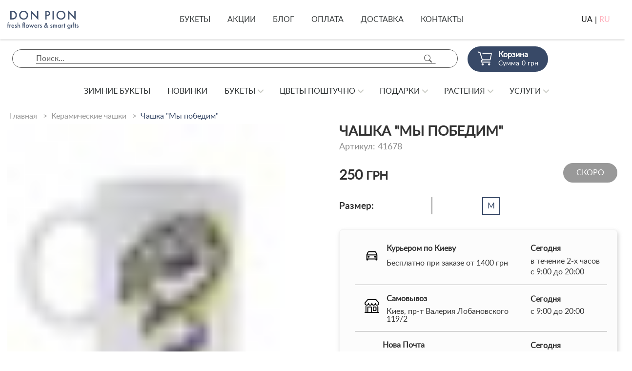

--- FILE ---
content_type: text/html; charset=utf-8
request_url: https://donpion.ua/ru/shop/product/chashka-mi-peremozhemo/
body_size: 33351
content:
<!DOCTYPE html>

<html lang="ru">
<head>
    <!-- Preload style -->
    <link rel="preload" href="/static/vendors/jquery/js/jquery-3.2.1.min.js" as="script" />
    <link rel="preload" href="/static/vendors/owl2-3-4/dist/owl.carousel.min.js" as="script" />
    <link rel="preload" href="/static/vendors/slick/js/slick.min.js" as="script" />
    <link rel="preload" href="/static/js/initCarousel.min.js?v=202302081640" as="script" />
    <link rel="preload" href="/static/vendors/jquery-ui/js/jquery-ui.min.js" as="script" />

    
    <meta charset="UTF-8">
    <meta http-equiv="Content-type" content="text/html; charset=utf-8">
    <meta http-equiv="X-UA-Compatible" content="IE=edge">
    
    <meta name='viewport' content='width=device-width, initial-scale=1.0, maximum-scale=1.0, user-scalable=0' />
    <meta name="keywords" content="">
    <meta name="description" content="Интернет магазин подарков Donpion ❤️ Чашка &quot;Мы победим&quot; ❤️ Профессиональные флористы ❤️ Быстрая доставка подарков ☎️ +380 67 311 33 55">

    <meta property='og:title' content='Donpion - fresh flowers and smart gifts' />
    <meta property='og:url' content='https://donpion.ua' />
    <meta property='og:type' content='website' />
    
    <meta property='og:image' content='https://donpion.ua/static/media/uploads/og/logo_square_small.png' />
    
    
        <link rel="alternate" hreflang="uk" href="https://donpion.ua/shop/product/chashka-mi-peremozhemo/" />
    
        <link rel="alternate" hreflang="ru" href="https://donpion.ua/ru/shop/product/chashka-mi-peremozhemo/" />
    
    <link rel="alternate" hreflang="x-default" href="https://donpion.ua/shop/product/chashka-mi-peremozhemo/" />
    <title>Чашка &quot;Мы победим&quot; - заказать и купить подарки с доставкой | Donpion</title>

    <link rel="shortcut icon" href="/static/favicon.ico">

    
    




<!-- LD+JSON Product -->
<script type="application/ld+json">
{
    "@context": "https://schema.org/",
    "@type": "Product",
    "name": "Чашка &quot;Мы победим&quot;",
    "brand": "Donpion",
    "model": "41678",
    "image": "donpion.ua/static/media/uploads/product/Dlya_doma/41678/.thumbnails/185874.jpg/185874-0x700.jpg",
    "description": "Яркая керамическая чашка станет отличным подарком. Принт выполнен в патриотическом стиле.",
    "offers": {
        "@type": "Offer",
        "priceCurrency": "UAH",
        "price": "250",
        "seller": "Donpion"
    }
}
</script>
<!-- End LD+JSON Product -->




<!-- LD+JSON Breadcrumb -->
<script type="application/ld+json">
{
    "@context": "https://schema.org",
    "@type": "BreadcrumbList",
    "name": "Breadcrumb",
    "itemListElement":
    [
        {
            "@type": "ListItem",
            "position": 1,
            "item":
            {
                "@id": "https://donpion.ua/ru/",
                "name": "Главная"
            }
        },
        {
            "@type": "ListItem",
            "position": 2,
            "item":
            {
                "@id": "https://donpion.ua/ru/vases-cups-plates/",
                "name": "Керамические чашки"
            }
        }
        
    ]
}
</script>
<!-- End LD+JSON Breadcrumb -->





<!-- LD+JSON WebSite -->
<script type="application/ld+json">
{
    "@context": "https://schema.org",
    "@type": "WebSite",
    "url": "https://donpion.ua",
    "name": "Web site Donpion",
    "potentialAction": {
        "@type": "SearchAction",
        "name": "Search",
        "target": "https://donpion.ua/search/?q={search_term_string}",
        "query-input": "required name=search_term_string"
    }
}
</script>
<!-- End LD+JSON WebSite -->





<!-- LD+JSON LocalBusiness -->
<script type="application/ld+json">
{
    "@context": "https://schema.org",
    "@type": "LocalBusiness",
    "name": "Donpion",
    "image": "https://donpion.ua/static/img/logo.png",
    "url": "https://donpion.ua",
    "telephone": "+380673113355",
    "address": {
       "@type": "PostalAddress",
        "streetAddress": "просп.В.Лобановського, 119/2",
        "addressLocality": "Київ",
        "addressRegion": "Київ",
        "addressCountry": "UA",
        "postalCode": "03118"
    },
    "geo": {
        "@type": "GeoCoordinates",
        "latitude": "50.407718743445706",
        "longitude": "30.512287728835958"
    },
    "openingHoursSpecification": [
    {
        "@type": "OpeningHoursSpecification",
        "dayOfWeek": "Monday",
        "opens": "08:30",
        "closes": "20:00"
    },
    {
        "@type": "OpeningHoursSpecification",
        "dayOfWeek": "Tuesday",
        "opens": "08:30",
        "closes": "20:00"
    },
    {
        "@type": "OpeningHoursSpecification",
        "dayOfWeek": "Wednesday",
        "opens": "08:30",
        "closes": "20:00"
    },
    {
        "@type": "OpeningHoursSpecification",
        "dayOfWeek": "Thursday",
        "opens": "08:30",
        "closes": "20:00"
    },
    {
        "@type": "OpeningHoursSpecification",
        "dayOfWeek": "Friday",
        "opens": "08:30",
        "closes": "20:00"
    },
    {
        "@type": "OpeningHoursSpecification",
        "dayOfWeek": "Saturday",
        "opens": "09:00",
        "closes": "20:00"
    },
    {
        "@type": "OpeningHoursSpecification",
        "dayOfWeek": "Sunday",
        "opens": "09:00",
        "closes": "20:00"
    }
    ],
    "sameAs": [
        "https://www.instagram.com/donpionua/",
        "https://www.facebook.com/donpionua/"
    ]
}
</script>

<!-- End LD+JSON LocalBusiness -->


    
    <link rel="stylesheet" href="/static/vendors/bootstrap/3.3.7/css/bootstrap.min.css" media="print" onload="this.media='all'">

    <!-- Owl2 -->
    <link rel="stylesheet" href="/static/vendors/owl2-3-4/dist/assets/owl.theme.default.min.css">
    <link rel="stylesheet" href="/static/vendors/jquery-ui/css/jquery-ui.theme.min.css" media="print" onload="this.media='all'">

    <link rel="stylesheet" href="/static/css/cd-menu.min.css?v=202408012125">

    
    
        <link rel="stylesheet" href="/static/css/donpion.min.css?t=202408230208">
    


    
    

    
    
    <link rel="canonical" href="https://donpion.ua/ru/shop/product/chashka-mi-peremozhemo/"/>

    <!-- Preload images -->
    <link rel="preload" as="image" href="/static/media/uploads/product/Dlya_doma/41678/.thumbnails/185874.jpg/185874-0x52.jpg">
    <link rel="preload" as="image" href="/static/media/uploads/product/Dlya_doma/41678/.thumbnails/185874.jpg/185874-0x384.jpg">
    <link rel="preload" as="image" href="/static/media/uploads/product/Dlya_doma/41678/.thumbnails/185874.jpg/185874-0x700.jpg">


    <!-- Google Tag Manager -->
    <script>(function(w,d,s,l,i){w[l]=w[l]||[];w[l].push({'gtm.start':
            new Date().getTime(),event:'gtm.js'});var f=d.getElementsByTagName(s)[0],
        j=d.createElement(s),dl=l!='dataLayer'?'&l='+l:'';j.async=true;j.src=
        'https://www.googletagmanager.com/gtm.js?id='+i+dl;f.parentNode.insertBefore(j,f);
    })(window,document,'script','dataLayer','GTM-59W84KM');</script>

    <!-- Global site tag (gtag.js) - Google Ads: 716912035-->
    <script async src="https://www.googletagmanager.com/gtag/js?id=AW-716912035"></script>
     <script>
        window.dataLayer = window.dataLayer || [];
        function gtag(){dataLayer.push(arguments);}
        gtag('js', new Date());
        gtag('config', 'AW-716912035');
    </script>
    <!-- End Google Tag Manager -->

    <!-- Facebook Pixel Code -->
    <script>
        !function(f,b,e,v,n,t,s)
        {if(f.fbq)return;n=f.fbq=function(){n.callMethod?
            n.callMethod.apply(n,arguments):n.queue.push(arguments)};
            if(!f._fbq)f._fbq=n;n.push=n;n.loaded=!0;n.version='2.0';
            n.queue=[];t=b.createElement(e);t.async=!0;
            t.src=v;s=b.getElementsByTagName(e)[0];
            s.parentNode.insertBefore(t,s)}(window, document,'script',
            'https://connect.facebook.net/en_US/fbevents.js');
        fbq('init', '424787468396200');
        fbq('track', 'PageView');
    </script>
    <!-- End Facebook Pixel Code -->

    <meta name="interkassa-verification" content="cbd9b555040e585b4dd601bfe98a1cc7"/>
    <meta name="facebook-domain-verification" content="iaio30yqy97mnm4cuknvjuxdhoztdk"/>
</head>


    <body>


<!-- Google Tag Manager (noscript) -->
<noscript><iframe src="https://www.googletagmanager.com/ns.html?id=GTM-59W84KM"
                  height="0" width="0" style="display:none;visibility:hidden"></iframe></noscript>


    
    
    
    
    
    <div class="scroll-to-top" id="scroll-to-top" onclick="topFunction()">
      <div class="scroll-to-top__btn">
        Наверх
        <snap>&#708;</snap>
      </div>
    </div>
    

    
    <div class="menu-wrap" >













        <header class="cd-main-header">
            <a class="cd-logo" href="/ru/">
                <span class="cd-logo__icon">
                    <svg xmlns="http://www.w3.org/2000/svg" viewBox="0 0 169.46 174.81"><defs><style>.cls-1{fill:#384967;}</style></defs><g id="Layer_2" data-name="Layer 2"><g><path class="cls-1" d="M48.33,150.59s16.14,24.49,47.09,24.21c40.67,0,53.35-49.85,53.35-49.85s20.25-23,20.68-52.75-25.61-61.48-56.38-61.48c0,0-12.4-11-39.74-10.72C36.28,0,4.74,22.92.11,59.1c-.64,5.11,1.8,10.6,1.8,16.51,0,0-2.16,24.48,11.32,47.51S48.33,150.59,48.33,150.59ZM153.42,44.89s4.86,11.29,4.86,21.3a77.32,77.32,0,0,1-5.89,28.52s-2.65-20.28-2.65-23.22S153.42,59,153.42,44.89Zm-118.34,50C35.08,64.89,49.4,51,49.4,51c0,23.63,9.11,32.39,9.11,32.39A27.54,27.54,0,0,0,55,97a12.65,12.65,0,0,0,2.63,7.4S35.08,98,35.08,94.87Zm55,66.08c-11.33,0-20.56-6.45-20.56-6.45s9.73,1.22,28.21-3,35.67-15.27,35.67-15.27S122,160.95,90.12,160.95Zm-15.5-21.54c-13.45,0-20.07,0-25.51-5.3s-12.33-27.65-12.33-27.65,12.27,10.48,49,10.48c35.25,0,55.34-28.06,55.34-28.06s.09,2.55.09,18S98.7,139.41,74.62,139.41ZM70.32,97a33.8,33.8,0,0,0,6.92,4,10.27,10.27,0,0,1-10.77-1c-5.31-4-3.17-9-3.17-9S67.47,94.77,70.32,97ZM68.07,59.39c0-4.69.18-13.41,8.68-13.41s23.84,10.29,23.84,25.46c0,9.49-1.3,16.46-6.67,16.46S68.07,74.66,68.07,59.39ZM147.36,39c.33,4.53-1.68,17.53-1.68,17.53s-2.91-10-5-15.13-8.45-14.07-8.45-14.07C135.44,27.29,147.36,32.32,147.36,39ZM131.3,50s7.51,18.91,7.51,24.23-7,10.63-8.43,10.63c-.66,0,2.49-6.41,2.85-13.79C133.62,62.58,131.3,50,131.3,50ZM109.6,85.92a183.19,183.19,0,0,0,1.63-19c0-37.21-41.14-33.09-41.14-33.09A70,70,0,0,1,87.7,31.29c23.08,0,34,15.1,34,30.51C121.65,74.85,109.6,85.92,109.6,85.92ZM12.2,67.24c0-9.24,9.44-31.59,9.44-31.59S43.32,16.14,78.56,16.14s37,10.36,37,10.36a62.77,62.77,0,0,0-30.55-8c-40.75,0-60.27,46.34-60.27,69.81C24.7,88.31,12.2,83.37,12.2,67.24Zm1.68,26.9,11.45,8.6s2,7.91,4.08,13.86,5.38,13,5.38,13-5.07-2.24-12.46-13.64A54.44,54.44,0,0,1,13.88,94.13Z"/></g></g></svg>
                </span>
                <span class="cd-logo__main">
                    <span class="cd-logo__logo">
                        <svg xmlns="http://www.w3.org/2000/svg" viewBox="0 0 355.18 52.89"><defs><style>.cls-1{fill:#384967;}</style></defs><g id="Layer_2" data-name="Layer 2"><g><path class="cls-1" d="M27.26,7.73C22.06,3.86,16.37,3.16,9.83,3.16H0V50H9.69c6.53,0,11.66-.63,17.14-4.5,6.18-4.35,9.41-11.1,9.41-18.9A23.19,23.19,0,0,0,27.26,7.73ZM22.69,40c-4.07,3-8.92,3.3-12.43,3.3H7.16V9.91h3.09c3.44,0,8.43.28,12.5,3.23a16.69,16.69,0,0,1,6.32,13.49A16.51,16.51,0,0,1,22.69,40Z"/><path class="cls-1" d="M72.64,2.32c-14,0-24.38,10.54-24.38,24.31s10.33,24.3,24.38,24.3S97,40.39,97,26.62,86.69,2.32,72.64,2.32Zm0,42c-10,0-17.21-7.31-17.21-17.7s7.16-17.7,17.21-17.7,17.21,7.31,17.21,17.7S82.68,44.32,72.64,44.32Z"/><polygon class="cls-1" points="111.28 0 111.28 50.02 118.44 50.02 118.44 17.28 152.44 52.89 152.44 3.16 145.28 3.16 145.28 35.62 111.28 0"/><path class="cls-1" d="M217,17.07a13.56,13.56,0,0,0-5.83-11.38c-3.37-2.25-7.38-2.53-10.26-2.53H190.59V50h7.16V31H201c3.44,0,7.73-.49,11.45-3.65A13.12,13.12,0,0,0,217,17.07Zm-16,7.31h-3.23V9.76h3.16c8.15,0,9.2,4.64,9.2,7.24C210.12,21.35,207.16,24.38,201,24.38Z"/><rect class="cls-1" x="229.58" y="3.16" width="7.16" height="46.85"/><path class="cls-1" d="M299.75,26.62c0-13.77-10.33-24.31-24.38-24.31S251,12.85,251,26.62s10.33,24.3,24.37,24.3S299.75,40.39,299.75,26.62Zm-41.58,0c0-10.4,7.16-17.7,17.21-17.7s17.21,7.31,17.21,17.7-7.17,17.7-17.21,17.7S258.17,37,258.17,26.62Z"/><polygon class="cls-1" points="348.01 3.16 348.01 35.62 314.02 0 314.02 50.02 321.18 50.02 321.18 17.28 355.18 52.89 355.18 3.16 348.01 3.16"/></g></g></svg>
                    </span>
                    <span class="cd-logo__slogan">
                        <svg xmlns="http://www.w3.org/2000/svg" viewBox="0 0 254.95 24.52"><defs><style>.cls-1{fill:#384967;}</style></defs><g id="Layer_2" data-name="Layer 2"><g><path class="cls-1" d="M2.1,1.06a4.71,4.71,0,0,0-1,3.33V8.08H0v2.27H1.06v8.36H3.54V10.36H6.21V8.08H3.54v-4a1.75,1.75,0,0,1,.4-1.26A1.44,1.44,0,0,1,5,2.4a2.14,2.14,0,0,1,1.19.38V.33A3.94,3.94,0,0,0,4.62,0,3.33,3.33,0,0,0,2.1,1.06Z"/><path class="cls-1" d="M11.14,8.16a4.27,4.27,0,0,0-1,.88v-1H7.63V18.72h2.48V13.21a3.42,3.42,0,0,1,.68-2.45,1.93,1.93,0,0,1,1.54-.58,2.23,2.23,0,0,1,1.26.38l1-2.25a3.67,3.67,0,0,0-1.94-.51A2.85,2.85,0,0,0,11.14,8.16Z"/><path class="cls-1" d="M19.93,7.81a4.84,4.84,0,0,0-3.56,1.44,6.23,6.23,0,0,0-1.69,4.37,5.7,5.7,0,0,0,1.57,4.07A4.72,4.72,0,0,0,19.83,19,5.87,5.87,0,0,0,23,18.24a5.59,5.59,0,0,0,1.79-1.95l-2.07-1.16a3.85,3.85,0,0,1-1,1.16,2.61,2.61,0,0,1-1.69.53,2.53,2.53,0,0,1-1.89-.68A3.51,3.51,0,0,1,17.2,14h7.63v-.3a6.39,6.39,0,0,0-1.49-4.5A4.58,4.58,0,0,0,19.93,7.81ZM17.38,12a2.79,2.79,0,0,1,.76-1.37,2.58,2.58,0,0,1,3.41-.07A2.57,2.57,0,0,1,22.31,12Z"/><path class="cls-1" d="M32,12.48l-1.26-.63c-.53-.28-.68-.33-.83-.43a.68.68,0,0,1-.35-.61.8.8,0,0,1,.23-.55,1,1,0,0,1,.76-.28,1.78,1.78,0,0,1,1.52.91L33.9,9.67a3.64,3.64,0,0,0-1.21-1.31,3.33,3.33,0,0,0-2-.56,3.43,3.43,0,0,0-2.6,1,3.32,3.32,0,0,0-.88,2.27A2.32,2.32,0,0,0,28,12.88a5.27,5.27,0,0,0,1.46.91l.91.43a3.28,3.28,0,0,1,1.06.66,1.15,1.15,0,0,1,.33.81,1.26,1.26,0,0,1-.35.83,1.49,1.49,0,0,1-1,.35,1.51,1.51,0,0,1-1.09-.4,2.78,2.78,0,0,1-.58-1l-2,1a4.15,4.15,0,0,0,1.36,1.94,3.66,3.66,0,0,0,2.3.68,3.8,3.8,0,0,0,3-1.19,3.53,3.53,0,0,0,.93-2.42,2.62,2.62,0,0,0-.78-2A5.07,5.07,0,0,0,32,12.48Z"/><path class="cls-1" d="M41.84,7.81A3.82,3.82,0,0,0,39,9V.3H36.51V18.72H39V13.59a4.77,4.77,0,0,1,.51-2.68A2.2,2.2,0,0,1,41.31,10a1.87,1.87,0,0,1,1.39.56,2.56,2.56,0,0,1,.48,1.84v6.29h2.48V12.2a5.23,5.23,0,0,0-.68-3A3.61,3.61,0,0,0,41.84,7.81Z"/><path class="cls-1" d="M59.07,0a4.22,4.22,0,0,0-3.69,1.64,4.75,4.75,0,0,0-.66,2.9V8.08h-.86v2.27h.86v8.36H57.2V10.36h2.68V8.08H57.2V4.82a3.08,3.08,0,0,1,.3-1.64,1.64,1.64,0,0,1,1.57-.81,1.71,1.71,0,0,1,1.57.81,3.46,3.46,0,0,1,.3,1.64V18.72h2.48V4.55a4.89,4.89,0,0,0-.66-2.9C62.38,1.06,61.52,0,59.07,0Z"/><path class="cls-1" d="M71.68,7.81A5.49,5.49,0,0,0,66,13.41a5.68,5.68,0,0,0,11.37,0A5.49,5.49,0,0,0,71.68,7.81Zm0,9a3.06,3.06,0,0,1-3.16-3.39,3.17,3.17,0,1,1,6.31,0A3.06,3.06,0,0,1,71.68,16.82Z"/><polygon class="cls-1" points="90.02 14.17 87.04 7.17 84.06 14.17 81.3 8.08 78.53 8.08 84.06 19.47 87.04 12.68 90.02 19.47 95.55 8.08 92.77 8.08 90.02 14.17"/><path class="cls-1" d="M101.69,7.81a4.84,4.84,0,0,0-3.56,1.44,6.23,6.23,0,0,0-1.69,4.37A5.7,5.7,0,0,0,98,17.68,4.72,4.72,0,0,0,101.59,19a5.87,5.87,0,0,0,3.13-.81,5.59,5.59,0,0,0,1.79-1.95l-2.07-1.16a3.85,3.85,0,0,1-1,1.16,2.61,2.61,0,0,1-1.69.53,2.53,2.53,0,0,1-1.89-.68A3.51,3.51,0,0,1,99,14h7.63v-.3a6.39,6.39,0,0,0-1.49-4.5A4.58,4.58,0,0,0,101.69,7.81ZM99.14,12a2.79,2.79,0,0,1,.76-1.37,2.58,2.58,0,0,1,3.41-.07,2.57,2.57,0,0,1,.76,1.44Z"/><path class="cls-1" d="M112.68,8.16a4.27,4.27,0,0,0-1,.88v-1h-2.48V18.72h2.48V13.21a3.42,3.42,0,0,1,.68-2.45,1.93,1.93,0,0,1,1.54-.58,2.23,2.23,0,0,1,1.26.38l1-2.25a3.67,3.67,0,0,0-1.94-.51A2.85,2.85,0,0,0,112.68,8.16Z"/><path class="cls-1" d="M121.65,12.48l-1.26-.63c-.53-.28-.68-.33-.83-.43a.68.68,0,0,1-.35-.61.8.8,0,0,1,.23-.55,1,1,0,0,1,.76-.28,1.78,1.78,0,0,1,1.52.91l1.84-1.21a3.64,3.64,0,0,0-1.21-1.31,3.33,3.33,0,0,0-2-.56,3.43,3.43,0,0,0-2.6,1,3.32,3.32,0,0,0-.88,2.27,2.32,2.32,0,0,0,.76,1.79,5.27,5.27,0,0,0,1.46.91l.91.43a3.28,3.28,0,0,1,1.06.66,1.15,1.15,0,0,1,.33.81,1.26,1.26,0,0,1-.35.83,1.49,1.49,0,0,1-1,.35,1.51,1.51,0,0,1-1.09-.4,2.78,2.78,0,0,1-.58-1l-2,1a4.15,4.15,0,0,0,1.36,1.94A3.66,3.66,0,0,0,120,19a3.8,3.8,0,0,0,3-1.19,3.53,3.53,0,0,0,.93-2.42,2.62,2.62,0,0,0-.78-2A5.07,5.07,0,0,0,121.65,12.48Z"/><path class="cls-1" d="M145.68,12.53,144,10.81,142.12,13l-3-3.64a10.2,10.2,0,0,0,2.1-1.95A3.54,3.54,0,0,0,142,5.2a4,4,0,0,0-8,.25,5.23,5.23,0,0,0,1.67,3.49c-.15.1-.88.61-1.34.93a5,5,0,0,0-2.42,4.34A4.69,4.69,0,0,0,136.89,19a5.89,5.89,0,0,0,3.69-1.16A9.86,9.86,0,0,0,142,16.64l1.67,2.07h3.13l-3.11-3.89Zm-7.75-8.84a1.5,1.5,0,0,1,1.67,1.52,2.14,2.14,0,0,1-1,1.67l-.93.68-.76-.91a2.41,2.41,0,0,1-.58-1.46A1.45,1.45,0,0,1,137.92,3.69Zm1,12.53a3.3,3.3,0,0,1-1.89.65,2.53,2.53,0,0,1-2.63-2.55,3.12,3.12,0,0,1,.91-2.15,7.84,7.84,0,0,1,1.84-1.39l3.33,4A15.54,15.54,0,0,1,138.88,16.22Z"/><path class="cls-1" d="M158.84,12.48l-1.26-.63c-.53-.28-.68-.33-.83-.43a.68.68,0,0,1-.35-.61.8.8,0,0,1,.23-.55,1,1,0,0,1,.76-.28,1.78,1.78,0,0,1,1.52.91l1.84-1.21a3.64,3.64,0,0,0-1.21-1.31,3.33,3.33,0,0,0-2-.56,3.43,3.43,0,0,0-2.6,1,3.32,3.32,0,0,0-.88,2.27,2.32,2.32,0,0,0,.76,1.79,5.27,5.27,0,0,0,1.46.91l.91.43a3.28,3.28,0,0,1,1.06.66,1.15,1.15,0,0,1,.33.81,1.26,1.26,0,0,1-.35.83,1.49,1.49,0,0,1-1,.35,1.51,1.51,0,0,1-1.09-.4,2.78,2.78,0,0,1-.58-1l-2,1a4.15,4.15,0,0,0,1.36,1.94,3.66,3.66,0,0,0,2.3.68,3.8,3.8,0,0,0,3-1.19,3.53,3.53,0,0,0,.93-2.42,2.62,2.62,0,0,0-.78-2A5.07,5.07,0,0,0,158.84,12.48Z"/><path class="cls-1" d="M174.35,7.81a3.77,3.77,0,0,0-3.16,1.57,3.12,3.12,0,0,0-2.75-1.57,3.28,3.28,0,0,0-2.63,1.26v-1h-2.48V18.72h2.48V13.23a4.32,4.32,0,0,1,.48-2.42,1.83,1.83,0,0,1,1.46-.78,1.4,1.4,0,0,1,1.41.94,4.92,4.92,0,0,1,.23,1.89v5.86h2.48V13.23a4.32,4.32,0,0,1,.48-2.42,1.83,1.83,0,0,1,1.46-.78,1.4,1.4,0,0,1,1.41.94,4.92,4.92,0,0,1,.23,1.89v5.86h2.48V12.15a5.24,5.24,0,0,0-.56-2.68A3.41,3.41,0,0,0,174.35,7.81Z"/><path class="cls-1" d="M188.86,9.32a3.88,3.88,0,0,0-3.16-1.52c-2.8,0-5.18,2.12-5.18,5.58,0,2.93,1.87,5.66,5.15,5.66a4.09,4.09,0,0,0,3.18-1.44v1.11h2.48V8.08h-2.48ZM186,16.82a3.1,3.1,0,0,1-3-3.39c0-1.89,1.16-3.41,3-3.41,1.57,0,3,1.11,3,3.43A3,3,0,0,1,186,16.82Z"/><path class="cls-1" d="M198,8.16a4.25,4.25,0,0,0-1,.88v-1h-2.48V18.72h2.48V13.21a3.43,3.43,0,0,1,.68-2.45,1.93,1.93,0,0,1,1.54-.58,2.23,2.23,0,0,1,1.26.38l1-2.25a3.68,3.68,0,0,0-1.95-.51A2.85,2.85,0,0,0,198,8.16Z"/><polygon class="cls-1" points="205.91 4.19 203.44 4.19 203.44 8.08 202.4 8.08 202.4 10.36 203.44 10.36 203.44 18.72 205.91 18.72 205.91 10.36 207.81 10.36 207.81 8.08 205.91 8.08 205.91 4.19"/><path class="cls-1" d="M223.14,9.25A4,4,0,0,0,220,7.81a4.83,4.83,0,0,0-3.61,1.46,5.65,5.65,0,0,0-1.57,4.12,6,6,0,0,0,1.59,4.22A4.51,4.51,0,0,0,219.91,19a3.85,3.85,0,0,0,3.23-1.52v1.39a3.5,3.5,0,0,1-.81,2.68,2.66,2.66,0,0,1-1.94.71,2.53,2.53,0,0,1-1.92-.73,3.52,3.52,0,0,1-.78-1.67h-2.4a6,6,0,0,0,1.57,3.31,4.7,4.7,0,0,0,3.49,1.31,5.41,5.41,0,0,0,3.54-1.14c1.46-1.24,1.74-3,1.74-5.53V8.08h-2.48ZM222.36,16a2.69,2.69,0,0,1-2.07.86,2.9,2.9,0,0,1-1.9-.71,3.65,3.65,0,0,1-1.06-2.68,3.69,3.69,0,0,1,1.09-2.7,2.56,2.56,0,0,1,1.87-.71,2.63,2.63,0,0,1,2,.76,3.55,3.55,0,0,1,1,2.68A3.53,3.53,0,0,1,222.36,16Z"/><rect class="cls-1" x="228.75" y="8.08" width="2.48" height="10.63"/><path class="cls-1" d="M235.65,1.06a4.71,4.71,0,0,0-1,3.33V8.08h-1.06v2.27h1.06v8.36h2.48V10.36h2.68V8.08h-2.68v-4a1.76,1.76,0,0,1,.4-1.26,1.44,1.44,0,0,1,1.09-.4,2.14,2.14,0,0,1,1.19.38V.33a3.94,3.94,0,0,0-1.59-.3A3.33,3.33,0,0,0,235.65,1.06Z"/><polygon class="cls-1" points="244.52 4.19 242.04 4.19 242.04 8.08 241.01 8.08 241.01 10.36 242.04 10.36 242.04 18.72 244.52 18.72 244.52 10.36 246.41 10.36 246.41 8.08 244.52 8.08 244.52 4.19"/><path class="cls-1" d="M252.68,12.48l-1.26-.63c-.53-.28-.68-.33-.83-.43a.68.68,0,0,1-.35-.61.8.8,0,0,1,.23-.55,1,1,0,0,1,.76-.28,1.78,1.78,0,0,1,1.52.91l1.84-1.21a3.64,3.64,0,0,0-1.21-1.31,3.33,3.33,0,0,0-2-.56,3.43,3.43,0,0,0-2.6,1,3.32,3.32,0,0,0-.88,2.27,2.32,2.32,0,0,0,.76,1.79,5.25,5.25,0,0,0,1.46.91l.91.43a3.28,3.28,0,0,1,1.06.66,1.15,1.15,0,0,1,.33.81,1.26,1.26,0,0,1-.35.83,1.49,1.49,0,0,1-1,.35,1.51,1.51,0,0,1-1.09-.4,2.78,2.78,0,0,1-.58-1l-2,1a4.15,4.15,0,0,0,1.36,1.94A3.66,3.66,0,0,0,251,19a3.8,3.8,0,0,0,3-1.19,3.53,3.53,0,0,0,.93-2.42,2.63,2.63,0,0,0-.78-2A5.07,5.07,0,0,0,252.68,12.48Z"/></g></g></svg>
                    </span>
                </span>
            </a>
            <nav class="cd-nav">
                

<ul class="cd-primary-nav is-fixed">
    <li><a class="top-nav__unit" href="/ru/bouquets/">Букеты</a></li>
    <li><a class="top-nav__unit" href="/ru/promotions/">Акции</a></li>
    <li><a class="top-nav__unit" href="/ru/blog/">блог</a></li>
    <li><a class="top-nav__unit" href="/ru/payment/">оплата</a></li>
    <li><a class="top-nav__unit" href="/ru/delivery/">доставка</a></li>
    <li><a class="top-nav__unit" href="/ru/contacts/">контакты</a></li>
</ul>
                
<ul id="cd-primary-nav" class="cd-primary-nav is-fixed show-only-mobile"><li id="cd-primary-nav-item-close"><p><strong>Donpion</strong></p></li><li class="l1-1-li"
                        id="winter-collection"><a href="/ru/winter-collection/" class="l1-1-a">
                            Зимние букеты
                        </a></li><li class="l1-2-li"
                        id="new-products"><a href="/ru/new-products/" class="l1-2-a">
                            Новинки
                        </a></li><li class="l1-3-li"
                        id="hits"><a href="/ru/hits/" class="l1-3-a">
                            Хиты продаж
                        </a></li><li class="l1-4-li has-children"
                        id="bouquets"><a href="/ru/bouquets/" class="l1-4-a">
                            Букеты
                        </a><ul class="cd-secondary-nav is-hidden"><li class="go-back"><a href="#0">Меню</a></li><li class="see-all"><a href="/ru/bouquets/">Все Букеты</a></li><li class="has-children"
                        id="all-collections"><a href="/ru/all-collections/" class="">
                        Коллекции цветов
                    </a><ul class="is-hidden"><li class="go-back"><a href="#0">Букеты</a></li><li class="see-all"><a href="/ru/all-collections/">Все Коллекции цветов</a></li><li><a href="/ru/winter-collection/">Зимние букеты</a></li><li><a href="/ru/kolektseeya-peevoneej/">Пионы</a></li><li><a href="/ru/rose-collection/">Розы</a></li><li><a href="/ru/a-collection-of-hydrangeas/">Гортензии</a></li><li><a href="/ru/tulip-collection/">Тюльпаны</a></li><li><a href="/ru/autumn-collection/">Осенние букеты</a></li><li><a href="/ru/patriotic-collection/">Патриотические букеты</a></li><li><a href="/ru/kollektsiya-suhotsvetov/">Букеты сухоцветов</a></li><li><a href="/ru/wedding-collection/">Свадебные букеты</a></li><li><a href="/ru/exclusive-collection/">VIP букеты</a></li><li><a href="/ru/in-a-vase/">Цветы в вазе</a></li><li><a href="/ru/compliments/">Букет комплимент</a></li><li><a href="/ru/man/">Мужские букеты</a></li><li><a href="/ru/spring-collection/">Весенние букеты</a></li><li><a href="/ru/summer-collection/">Летние букеты</a></li><!-- CONTACTS --><!-- END CONTACTS --></ul><li class="has-children"
                        id="celebration"><a href="/ru/celebration/" class="">
                        Праздники
                    </a><ul class="is-hidden"><li class="go-back"><a href="#0">Букеты</a></li><li class="see-all"><a href="/ru/celebration/">Все Праздники</a></li><li><a href="/ru/christmas-collection/">Новый год</a></li><li><a href="/ru/birthday/">День Рождения</a></li><li><a href="/ru/newborn-collection/">Рождение ребенка</a></li><li><a href="/ru/valentines-day/">День влюбленных</a></li><li><a href="/ru/8-march/">Букет на 8 марта</a></li><li><a href="/ru/easter-collection/">Пасха</a></li><li><a href="/ru/mothers-day/">День матери</a></li><li><a href="/ru/teachers-congratulations/">Букет учителю</a></li><li><a href="/ru/halloween/">Хэллоуин</a></li><li><a href="/ru/chernaya-pyatnitsa/">Черная пятница</a></li><!-- CONTACTS --><!-- END CONTACTS --></ul><li class="has-children"
                        id="types-of-bouquets"><a href="/ru/types-of-bouquets/" class="">
                        Типы букетов
                    </a><ul class="is-hidden"><li class="go-back"><a href="#0">Букеты</a></li><li class="see-all"><a href="/ru/types-of-bouquets/">Все Типы букетов</a></li><li><a href="/ru/51-roses/">51 роза</a></li><li><a href="/ru/101-roses/">101 роза</a></li><li><a href="/ru/201-roses/">201 роза</a></li><li><a href="/ru/501-roses/">501 роза</a></li><li><a href="/ru/1001-and-1501-roses/">1001 и 1501 роза</a></li><li><a href="/ru/hat-boxes/">В шляпной коробке</a></li><li><a href="/ru/room-flowers/">Комната цветов</a></li><li><a href="/ru/compliments/">Комплимент</a></li><li><a href="/ru/in-envelope/">В конверте</a></li><li><a href="/ru/in-a-vase/">В вазе</a></li><li><a href="/ru/ritualna-floristika/">Ритуальная флористика</a></li><li><a href="/ru/corporate-bouquets/">Корпоративные букеты</a></li><!-- CONTACTS --><!-- END CONTACTS --></ul><li class="has-children"
                        id="to-whom"><a href="/ru/to-whom/" class="">
                        Для кого
                    </a><ul class="is-hidden"><li class="go-back"><a href="#0">Букеты</a></li><li class="see-all"><a href="/ru/to-whom/">Все Для кого</a></li><li><a href="/ru/girl/">Букет девушке</a></li><li><a href="/ru/woman/">Букет женщине</a></li><li><a href="/ru/bride/">Букет для невесты</a></li><li><a href="/ru/child/">Букет для ребенка</a></li><li><a href="/ru/man/">Букет для мужчины</a></li><!-- CONTACTS --><!-- END CONTACTS --></ul><!-- CONTACTS --><!-- END CONTACTS --></ul></li><li class="l1-5-li has-children"
                        id="flowers-by-the-piece"><a href="/ru/flowers-by-the-piece/" class="l1-5-a">
                            Цветы поштучно
                        </a><ul class="cd-secondary-nav is-hidden"><li class="go-back"><a href="#0">Меню</a></li><li class="see-all"><a href="/ru/flowers-by-the-piece/">Все Цветы поштучно</a></li><li class="has-children"
                        id="most-popular"><a href="/ru/most-popular/" class="">
                        Популярные
                    </a><ul class="is-hidden"><li class="go-back"><a href="#0">Цветы поштучно</a></li><li class="see-all"><a href="/ru/most-popular/">Все Популярные</a></li><li><a href="/ru/pion/">Пион</a></li><li><a href="/ru/hydrangea/">Гортензия</a></li><li><a href="/ru/most-popular-local-rose/">Роза классическая</a></li><li><a href="/ru/peony-roses/">Роза пионовидная</a></li><li><a href="/ru/spray-rose/">Роза кустовая</a></li><li><a href="/ru/tulpan/">Тюльпан</a></li><li><a href="/ru/lisianthus/">Эустома</a></li><li><a href="/ru/ranunculus/">Ранункулюс</a></li><li><a href="/ru/dahlia/">Георгина</a></li><li><a href="/ru/chrysanthemum/">Хризантема</a></li><li><a href="/ru/gladiolus/">Гладиолус</a></li><li><a href="/ru/sunflower/">Подсолнух</a></li><!-- CONTACTS --><!-- END CONTACTS --></ul><li class="has-children"
                        id="type"><a href="/ru/type/" class="">
                        Сухоцветы
                    </a><ul class="is-hidden"><li class="go-back"><a href="#0">Цветы поштучно</a></li><li class="see-all"><a href="/ru/type/">Все Сухоцветы</a></li><li><a href="/ru/typeposhtuchno/">Поштучно</a></li><li><a href="/ru/typepuchkami/">Пучками</a></li><li><a href="/ru/cereal-dried-flowers/">Злаковые</a></li><!-- CONTACTS --><!-- END CONTACTS --></ul><li class="has-children"
                        id="seasonal-flowers"><a href="/ru/seasonal-flowers/" class="">
                        Сезонность
                    </a><ul class="is-hidden"><li class="go-back"><a href="#0">Цветы поштучно</a></li><li class="see-all"><a href="/ru/seasonal-flowers/">Все Сезонность</a></li><li><a href="/ru/flowers-to-order/">Круглый год</a></li><li><a href="/ru/autumn-flowers/">Осенние цветы</a></li><li><a href="/ru/winter-flowers/">Зимние цветы</a></li><li><a href="/ru/spring-flowers/">Весенние цветы</a></li><li><a href="/ru/summer-flowers/">Летние цветы</a></li><!-- CONTACTS --><!-- END CONTACTS --></ul><li class="has-children"
                        id="types-of-flowers-1"><a href="/ru/types-of-flowers-1/" class="">
                        Все цветы
                    </a><ul class="is-hidden"><li class="go-back"><a href="#0">Цветы поштучно</a></li><li class="see-all"><a href="/ru/types-of-flowers-1/">Все Все цветы</a></li><li><a href="/ru/allium/">Аллиум</a></li><li><a href="/ru/amarilis/">Амариллис</a></li><li><a href="/ru/ananas/">Ананас</a></li><li><a href="/ru/anemone/">Анемон</a></li><li><a href="/ru/antirrinum/">Антирринум</a></li><li><a href="/ru/anthurium/">Антуриум</a></li><li><a href="/ru/aspidistra-sheet/">Аспидистра лист</a></li><li><a href="/ru/astilba/">Астильба</a></li><li><a href="/ru/cotton/">Хлопок</a></li><li><a href="/ru/lilac/">Сирень</a></li><li><a href="/ru/viburnum/">Вибурнум</a></li><li><a href="/ru/carnation/">Гвоздика</a></li><li><a href="/ru/gerbera/">Гербера</a></li><li><a href="/ru/hyacinth/">Гиацинт</a></li><li><a href="/ru/gypsophila/">Гипсофила</a></li><li><a href="/ru/hydrangea/">Гортензия</a></li><li><a href="/ru/brassica/">Декоративная капуста</a></li><li><a href="/ru/delphinium/">Дельфиниум</a></li><li><a href="/ru/ilex/">Илекс</a></li><li><a href="/ru/iris/">Ирис</a></li><li><a href="/ru/calla/">Калла</a></li><li><a href="/ru/shop-lily-of-the-valley/">Ландыш</a></li><li><a href="/ru/matiola/">Маттиола</a></li><li><a href="/ru/mimosa/">Мимоза</a></li><li><a href="/ru/monstera-sheets/">Монстера</a></li><li><a href="/ru/narcissus/">Нарцисс</a></li><li><a href="/ru/nerine/">Нерине</a></li><li><a href="/ru/oxypetalum/">Оксипеталум</a></li><li><a href="/ru/vanda-orchid/">Орхидея Ванда</a></li><li><a href="/ru/pion/">Пион</a></li><li><a href="/ru/protea/">Протея</a></li><li><a href="/ru/ranunculus/">Ранункулюс</a></li><li><a href="/ru/local-rose/">Роза местная</a></li><li><a href="/ru/rose-import/">Роза импортная</a></li><li><a href="/ru/spray-rose/">Роза кустовая</a></li><li><a href="/ru/stifa/">Стифа</a></li><li><a href="/ru/tulpan/">Тюльпан</a></li><li><a href="/ru/freesia/">Фрезия</a></li><li><a href="/ru/hypericum/">Хиперикум</a></li><li><a href="/ru/eucalyptus/">Эвкалипт</a></li><li><a href="/ru/lisianthus/">Эустома</a></li><li><a href="/ru/euharis/">Эухарис</a></li><li><a href="/ru/types-of-flowers-1drugie/">Другие</a></li><!-- CONTACTS --><!-- END CONTACTS --></ul><!-- CONTACTS --><!-- END CONTACTS --></ul></li><li class="l1-6-li has-children"
                        id="presents"><a href="/ru/presents/" class="l1-6-a">
                            Подарки
                        </a><ul class="cd-secondary-nav is-hidden"><li class="go-back"><a href="#0">Меню</a></li><li class="see-all"><a href="/ru/presents/">Все Подарки</a></li><li class="has-children"
                        id="gifts-emotions"><a href="/ru/gifts-emotions/" class="">
                        Подарки-эмоции
                    </a><ul class="is-hidden"><li class="go-back"><a href="#0">Подарки</a></li><li class="see-all"><a href="/ru/gifts-emotions/">Все Подарки-эмоции</a></li><li><a href="/ru/air-balloons-and-clappers/">Воздушные шарики</a></li><li><a href="/ru/sweets-1/">Сладости</a></li><li><a href="/ru/stuffed-toys/">Мягкие игрушки</a></li><li><a href="/ru/lego/">LEGO</a></li><li><a href="/ru/advent-calendars/">Адвент-календари</a></li><li><a href="/ru/perfumery/">Парфюмерия</a></li><li><a href="/ru/podpiska-na-buketyi/">Подписка на букеты</a></li><li><a href="/ru/futbolky/">Футболки</a></li><li><a href="/ru/crackers/">Хлопушки</a></li><li><a href="/ru/candles-for-cake-1/">Свечи для торта</a></li><li><a href="/ru/postcards-notepads-envelopes/">Открытки</a></li><li><a href="/ru/envelopes/">Конверты</a></li><li><a href="/ru/notebooks/">Блокноты</a></li><li><a href="/ru/photo-albums/">Фотоальбомы</a></li><li><a href="/ru/board-games/">Настольные игры</a></li><li><a href="/ru/certificate-master-class/">Сертификат на мастер-класс</a></li><li><a href="/ru/diamond-mosaic/">Алмазная мозаика</a></li><li><a href="/ru/books/">Книги</a></li><li><a href="/ru/dry-cocktails/">Сухие коктейли</a></li><li><a href="/ru/decorations/">Украшения</a></li><!-- CONTACTS --><!-- END CONTACTS --></ul><li class="has-children"
                        id="for-home"><a href="/ru/for-home/" class="">
                        Полезные подарки
                    </a><ul class="is-hidden"><li class="go-back"><a href="#0">Подарки</a></li><li class="see-all"><a href="/ru/for-home/">Все Полезные подарки</a></li><li><a href="/ru/didukhy/">Дидухи</a></li><li><a href="/ru/vases/">Вазы</a></li><li><a href="/ru/fragrances-for-home-and-cars/">Ароматы для дома</a></li><li><a href="/ru/fragrances-for-cars/">Ароматы для автомобиля</a></li><li><a href="/ru/beauty-and-health/">Красота и здоровье</a></li><li><a href="/ru/candles/">Свечи</a></li><li><a href="/ru/covers-for-documents/">Обложки на документы</a></li><li><a href="/ru/paintings-by-numbers/">Картины по номерам</a></li><li><a href="/ru/vases-cups-plates/">Чашки</a></li><li><a href="/ru/plates/">Тарелки</a></li><li><a href="/ru/glasses/">Бокалы</a></li><li><a href="/ru/novorichnyy-dekor/">Новогодний декор</a></li><li><a href="/ru/aroma-keychains/">Арома брелки</a></li><!-- CONTACTS --><!-- END CONTACTS --></ul><li class="has-children"
                        id="sets"><a href="/ru/sets/" class="">
                        Подарочные наборы
                    </a><ul class="is-hidden"><li class="go-back"><a href="#0">Подарки</a></li><li class="see-all"><a href="/ru/sets/">Все Подарочные наборы</a></li><li><a href="/ru/flowers-sweets/">Сладости и цветы</a></li><li><a href="/ru/flowers-tea-coffe/">Чай, кофе и цветы</a></li><li><a href="/ru/gift-present/">Подарки и цветы</a></li><li><a href="/ru/sets-with-rose-petals/">Наборы с лепестками роз</a></li><li><a href="/ru/grocery-and-fruit-set/">Набор из фруктов и продуктов</a></li><!-- CONTACTS --><!-- END CONTACTS --></ul><li class="has-children"
                        id="holidays"><a href="/ru/holidays/" class="">
                        Подарки на праздники
                    </a><ul class="is-hidden"><li class="go-back"><a href="#0">Подарки</a></li><li class="see-all"><a href="/ru/holidays/">Все Подарки на праздники</a></li><li><a href="/ru/podarunky-na-rizdvo/">Рождество</a></li><li><a href="/ru/sets-christmas/">Новый год</a></li><li><a href="/ru/podarunky-na-tayemnoho-santu/">Тайный Санта</a></li><li><a href="/ru/sets-birthday/">День рождения</a></li><li><a href="/ru/podarunky-na-vesillya/">Свадьба</a></li><li><a href="/ru/podarunky-na-novosillya/">Новосьелье</a></li><li><a href="/ru/corporate-gifts/">Корпоративные подарки</a></li><li><a href="/ru/podarunky-na-richnytsyu/">Годовщина</a></li><li><a href="/ru/sets-valentines-day/">День влюбленных</a></li><li><a href="/ru/sets-8-march/">8 марта</a></li><li><a href="/ru/sets-easter/">Пасха</a></li><li><a href="/ru/sets-mothers-day/">День матери</a></li><li><a href="/ru/sets-fathers-day/">День отца</a></li><li><a href="/ru/sets-teachers-congratulations/">Поздравление учителя</a></li><li><a href="/ru/zahisnik-day/">День защитника</a></li><li><a href="/ru/podarunky-na-den-svyatoho-mykolaya/">День Святого Николая</a></li><!-- CONTACTS --><!-- END CONTACTS --></ul><!-- CONTACTS --><!-- END CONTACTS --></ul></li><li class="l1-7-li has-children"
                        id="plants-2"><a href="/ru/plants-2/" class="l1-7-a">
                            Растения
                        </a><ul class="cd-secondary-nav is-hidden"><li class="go-back"><a href="#0">Меню</a></li><li class="see-all"><a href="/ru/plants-2/">Все Растения</a></li><li class="has-children"
                        id="popular-plants"><a href="/ru/popular-plants/" class="">
                        Популярные
                    </a><ul class="is-hidden"><li class="go-back"><a href="#0">Растения</a></li><li class="see-all"><a href="/ru/popular-plants/">Все Популярные</a></li><li><a href="/ru/orchid/">Орхидеи</a></li><li><a href="/ru/ficuses/">Фикусы</a></li><li><a href="/ru/dracaena-tree/">Драцены</a></li><li><a href="/ru/zamioculcas/">Замиокулькас</a></li><li><a href="/ru/spathiphyllum-plant/">Спатифиллум</a></li><li><a href="/ru/aglaonema-room/">Аглаонемы</a></li><li><a href="/ru/palm-trees/">Пальмы</a></li><li><a href="/ru/florariums-tree/">Флорариумы</a></li><li><a href="/ru/bonsai/">Бонсаи</a></li><li><a href="/ru/citrus-plants/">Цитрусовые растения</a></li><li><a href="/ru/olive-tree/">Оливы</a></li><!-- CONTACTS --><!-- END CONTACTS --></ul><li class="has-children"
                        id="plants-for-home"><a href="/ru/plants-for-home/" class="">
                        Для дома
                    </a><ul class="is-hidden"><li class="go-back"><a href="#0">Растения</a></li><li class="see-all"><a href="/ru/plants-for-home/">Все Для дома</a></li><li><a href="/ru/room-plants/">Комнатные растения</a></li><li><a href="/ru/evergreen/">Декоративно-лиственные</a></li><li><a href="/ru/cactus/">Кактусы и суккуленты</a></li><li><a href="/ru/flowering/">Цветущие растения</a></li><li><a href="/ru/edible-indoor-plants/">Съедобные растения</a></li><li><a href="/ru/garden/">Уличные растения</a></li><li><a href="/ru/bulbs-and-flower-tubers/">Луковичные</a></li><li><a href="/ru/coniferous-trees-and-shrubs/">Хвойные</a></li><li><a href="/ru/herbs-and-flowers-in-pots/">Цветы и травы</a></li><li><a href="/ru/medicinal-indoor-plants/">Лекарственные растения</a></li><li><a href="/ru/predatory-plants/">Растения-хищники</a></li><!-- CONTACTS --><!-- END CONTACTS --></ul><li class="has-children"
                        id="plants-for-offices-restaurants-and-terraces"><a href="/ru/plants-for-offices-restaurants-and-terraces/" class="">
                        Для офисов, ресторанов и террас
                    </a><ul class="is-hidden"><li class="go-back"><a href="#0">Растения</a></li><li class="see-all"><a href="/ru/plants-for-offices-restaurants-and-terraces/">Все Для офисов, ресторанов и террас</a></li><li><a href="/ru/office-plants/">Для офисов</a></li><li><a href="/ru/plants-for-terrace/">Для террасы</a></li><li><a href="/ru/plants-for-restaurant/">Для ресторана</a></li><!-- CONTACTS --><!-- END CONTACTS --></ul><li class="has-children"
                        id="suspended-plants"><a href="/ru/suspended-plants/" class="">
                        Кашпо и грунт
                    </a><ul class="is-hidden"><li class="go-back"><a href="#0">Растения</a></li><li class="see-all"><a href="/ru/suspended-plants/">Все Кашпо и грунт</a></li><li><a href="/ru/cache-pot-exclusive/">Кашпо</a></li><li><a href="/ru/substrates-for-orchids/">Субстраты для орхидей</a></li><li><a href="/ru/substrates-for-plants/">Субстраты для растений</a></li><li><a href="/ru/product-for-feeding-cut-flowers-and-bouquets/">Консервант &quot;ЧарВода&quot;</a></li><!-- CONTACTS --><!-- END CONTACTS --></ul><!-- CONTACTS --><!-- END CONTACTS --></ul></li><li class="l1-8-li has-children"
                        id="services"><a href="/ru/services/" class="l1-8-a">
                            Услуги
                        </a><ul class="cd-secondary-nav is-hidden"><li class="go-back"><a href="#0">Меню</a></li><li class="see-all"><a href="/ru/services/">Все Услуги</a></li><li class="has-children"
                        id="gardening"><a href="/ru/gardening/" class="">
                        Озеленение
                    </a><ul class="is-hidden"><li class="go-back"><a href="#0">Услуги</a></li><li class="see-all"><a href="/ru/gardening/">Все Озеленение</a></li><li><a href="/ru/interior-gardening/">Озеленение интерьеров</a></li><li><a href="/ru/exterior-gardening/">Экстерьерное озеленение</a></li><li><a href="/ru/landscaping-terraces/">Озеленение террас</a></li><li><a href="/ru/landscape-design/">Ландшафтный дизайн</a></li><li><a href="/ru/street-illumination/">Иллюминация улиц</a></li><li><a href="/ru/phytowalls/">Фитостены</a></li><li><a href="/ru/phytopictures/">Фитокартины</a></li><li><a href="/ru/eco-graffiti/">Эко-граффити</a></li><!-- CONTACTS --><!-- END CONTACTS --></ul><li class="has-children"
                        id="corporative-clients"><a href="/ru/corporative-clients/" class="">
                        Корпоративным клиентам
                    </a><ul class="is-hidden"><li class="go-back"><a href="#0">Услуги</a></li><li class="see-all"><a href="/ru/corporative-clients/">Все Корпоративным клиентам</a></li><li><a href="/ru/new-years-office-decoration/">Оформление офиса</a></li><li><a href="/ru/thematic-design-corporate-party/">Оформление корпоратива</a></li><li><a href="/ru/photo-zones/">Оформление фотозон</a></li><li><a href="/ru/shop-windows/">Витринистика</a></li><li><a href="/ru/scenery-for-mall/">Декорации для ТРЦ</a></li><li><a href="/ru/street-scenery/">Уличные декорации</a></li><li><a href="/ru/boutique-decoration/">Оформление бутиков</a></li><li><a href="/ru/exhibition-decoration/">Оформление выставок</a></li><li><a href="/ru/conferences-decoration/">Оформление конференций</a></li><li><a href="/ru/halloween-decoration/">Оформление к Halloween</a></li><li><a href="/ru/fashion-decoration/">Оформление Fashion</a></li><!-- CONTACTS --><!-- END CONTACTS --></ul><li class="has-children"
                        id="floristic-services"><a href="/ru/floristic-services/" class="">
                        Оформления
                    </a><ul class="is-hidden"><li class="go-back"><a href="#0">Услуги</a></li><li class="see-all"><a href="/ru/floristic-services/">Все Оформления</a></li><li><a href="/ru/wedding-decoration/">Свадебное оформление</a></li><li><a href="/ru/childrens-birthday/">Детские День рождения</a></li><li><a href="/ru/woman-birthday/">Женский День рождения</a></li><li><a href="/ru/mens-birthday/">Мужской День рождения</a></li><li><a href="/ru/anniversary-design/">Оформление юбилеев</a></li><li><a href="/ru/christening/">Оформление крестин</a></li><li><a href="/ru/romantic-decoration/">Романтические оформления</a></li><li><a href="/ru/christmas-home-decoration/">Новогодние оформления</a></li><!-- CONTACTS --><!-- END CONTACTS --></ul><li class="has-children"
                        id="master-class"><a href="/ru/master-class/" class="">
                        Мастер классы
                    </a><ul class="is-hidden"><li class="go-back"><a href="#0">Услуги</a></li><li class="see-all"><a href="/ru/master-class/">Все Мастер классы</a></li><li><a href="/ru/master-classes/">Мастер класс</a></li><li><a href="/ru/childrens-workshops-1/">Детские мастер классы</a></li><li><a href="/ru/corporate-workshops-1/">Корпоративные мастер классы</a></li><!-- CONTACTS --><!-- END CONTACTS --></ul><!-- CONTACTS --><!-- END CONTACTS --></ul></li><li class="l1-9-li has-children"
                        id="about-company"><a href="#" class="l1-9-a">
                            О компании
                        </a><ul class="cd-secondary-nav is-hidden"><li class="go-back"><a href="#0">Меню</a></li><li class=""
                        id="about-company-1"><a href="/ru/about-company-1/" class="service__title">О компании</a><ul class="is-hidden"><li class="go-back"><a href="#0">О компании</a></li></ul><li class=""
                        id="career"><a href="/ru/career/" class="service__title">Карьера</a><ul class="is-hidden"><li class="go-back"><a href="#0">О компании</a></li></ul><li class=""
                        id="contacts"><a href="/ru/contacts/" class="service__title">Контакты</a><ul class="is-hidden"><li class="go-back"><a href="#0">О компании</a></li></ul><li class=""
                        id="shops"><a href="/ru/shops/" class="service__title">Магазины</a><ul class="is-hidden"><li class="go-back"><a href="#0">О компании</a></li></ul><li class=""
                        id="blog"><a href="/ru/blog/" class="service__title">Новости. Статьи. Блог</a><ul class="is-hidden"><li class="go-back"><a href="#0">О компании</a></li></ul><!-- CONTACTS --><!-- END CONTACTS --></ul></li><li class="l1-10-li has-children"
                        id="information"><a href="#" class="l1-10-a">
                            Информация
                        </a><ul class="cd-secondary-nav is-hidden"><li class="go-back"><a href="#0">Меню</a></li><li class=""
                        id="payment"><a href="/ru/payment/" class="service__title">Оплата</a><ul class="is-hidden"><li class="go-back"><a href="#0">Информация</a></li></ul><li class=""
                        id="delivery"><a href="/ru/delivery/" class="service__title">Доставка</a><ul class="is-hidden"><li class="go-back"><a href="#0">Информация</a></li></ul><li class=""
                        id="guarantees"><a href="/ru/guarantees/" class="service__title">Гарантии</a><ul class="is-hidden"><li class="go-back"><a href="#0">Информация</a></li></ul><li class=""
                        id="loyalty-program"><a href="/ru/loyalty-program/" class="service__title">Программа лояльности</a><ul class="is-hidden"><li class="go-back"><a href="#0">Информация</a></li></ul><li class=""
                        id="recommendations-for-the-care-of-flowers"><a href="/ru/recommendations-for-the-care-of-flowers/" class="service__title">Рекомендации по уходу за цветами</a><ul class="is-hidden"><li class="go-back"><a href="#0">Информация</a></li></ul><li class=""
                        id="reclamations"><a href="/ru/reclamations/" class="service__title">Рекламации</a><ul class="is-hidden"><li class="go-back"><a href="#0">Информация</a></li></ul><li class=""
                        id="change-flowers"><a href="/ru/change-flowers/" class="service__title">Замена цветов</a><ul class="is-hidden"><li class="go-back"><a href="#0">Информация</a></li></ul><li class=""
                        id="replacement-and-return-of-goods-refund"><a href="/ru/replacement-and-return-of-goods-refund/" class="service__title">Замена и возврат товара. Возврат денег</a><ul class="is-hidden"><li class="go-back"><a href="#0">Информация</a></li></ul><li class=""
                        id="problem-situations"><a href="/ru/problem-situations/" class="service__title">Проблемные ситуации</a><ul class="is-hidden"><li class="go-back"><a href="#0">Информация</a></li></ul><li class=""
                        id="privacy-policy"><a href="/ru/privacy-policy/" class="service__title">Политика конфиденциальности</a><ul class="is-hidden"><li class="go-back"><a href="#0">Информация</a></li></ul><li class=""
                        id="public-offer-agreement"><a href="/ru/public-offer-agreement/" class="service__title">Договор публичной оферты</a><ul class="is-hidden"><li class="go-back"><a href="#0">Информация</a></li></ul><!-- CONTACTS --><!-- END CONTACTS --></ul></li><li class="l1-11-li"
                        id="sale-products"><a href="/ru/sale-products/" class="l1-11-a">
                            Акционные товары
                        </a></li><li class="l1-12-li"
                        id="promotions"><a href="/ru/promotions/" class="l1-12-a">
                            Акции
                        </a></li><!-- CONTACTS --><!-- END CONTACTS --></ul><!-- CONTACTS --><!-- END CONTACTS -->

                

<!-- CONTACTS -->
<div class="cd-primary-nav-footer">
    <div class="cd-primary-nav-footer-item cd-primary-nav-footer-phone">
        <a href="tel:+380673113355" class="footer-menu__link" style="display: none">
            <svg width="35" height="35" viewBox="0 0 58.282 58.282" fill="#2e3233" xmlns="http://www.w3.org/2000/svg">
                <g id="Layer_x0020_1">
                    <g id="_152222920">
                        <path id="_152222248" class="fil0" d="m24.186 22.5c-5.4466 3.1445 2.8637 18.724 8.8237 15.283 1.0584 1.8332 4.4676 7.7381 5.526 9.5712-2.5146 1.4519-4.6432 2.3671-7.5585 0.70054-8.0946-4.6273-17.005-20.054-16.751-29.256 0.088046-3.196 1.971-4.4482 4.434-5.8702 1.0584 1.8332 4.4676 7.738 5.526 9.5712z"/>
                        <path id="_150519168" class="fil0" d="m26.47 22.24c-0.58849 0.33978-1.3458 0.13697-1.6856-0.45158l-5.2095-9.0232c-0.33984-0.58862-0.13704-1.3459 0.45152-1.6857l2.738-1.5808c0.58855-0.33984 1.346-0.13685 1.6858 0.4517l5.2095 9.0231c0.33978 0.58849 0.13691 1.3458-0.45158 1.6856l-2.738 1.5808z"/>
                        <path id="_226148072" class="fil0" d="m40.702 46.89c-0.58849 0.33978-1.3458 0.13697-1.6856-0.45164l-5.2095-9.0232c-0.33984-0.58855-0.13704-1.3459 0.45152-1.6856l2.738-1.5808c0.58855-0.33978 1.346-0.13679 1.6858 0.4517l5.2095 9.0231c0.33978 0.58855 0.13691 1.3459-0.45158 1.6856l-2.738 1.5808z"/>
                    </g>
                <path class="fil1" d="m29.141-2.845e-15h0.0004319v0.006787c8.05 0.0001234 15.335 3.26 20.604 8.5296 5.2693 5.2693 8.5291 12.554 8.5293 20.604h0.006787v0.0013574h-0.006787c-0.0001234 8.05-3.26 15.335-8.5296 20.604-5.2694 5.2693-12.554 8.5291-20.604 8.5293v0.006787h-0.0013574v-0.006787c-8.05-0.0001234-15.335-3.26-20.604-8.5296-5.2693-5.2694-8.5291-12.554-8.5293-20.604h-0.006787v-0.0013574h0.006787c0.0001234-8.05 3.26-15.335 8.5296-20.604 5.2693-5.2693 12.554-8.5291 20.604-8.5293v-0.006787h0.0009255zm0.0004319 3.4758v0.006787h-0.0013574v-0.006787c-7.0792 0.0001851-13.494 2.8753-18.141 7.5226-4.6477 4.6476-7.5229 11.063-7.5229 18.142h0.006787v0.0013574h-0.006787c0.0001851 7.0792 2.8753 13.494 7.5226 18.141 4.6476 4.6477 11.063 7.5229 18.142 7.5229v-0.006787h0.0013574v0.006787c7.0792-0.0001851 13.494-2.8753 18.141-7.5226 4.6477-4.6476 7.5229-11.063 7.5229-18.142h-0.006787v-0.0013574h0.006787c-0.0001851-7.0792-2.8753-13.494-7.5226-18.141-4.6476-4.6477-11.063-7.5229-18.142-7.5229z"/>
                </g>
            </svg>
            +380 67 311 33 55
        </a>
    </div>
    <div class="cd-primary-nav-footer-item cd-primary-nav-footer-phone">
        <a href="tel:+380663113355" class="footer-menu__link" style="display: none">
            <svg width="35" height="35" viewBox="0 0 58.282 58.282" fill="#2e3233" xmlns="http://www.w3.org/2000/svg">
                <g id="Layer_x0020_1">
                    <g id="_152222920">
                        <path id="_152222248" class="fil0" d="m24.186 22.5c-5.4466 3.1445 2.8637 18.724 8.8237 15.283 1.0584 1.8332 4.4676 7.7381 5.526 9.5712-2.5146 1.4519-4.6432 2.3671-7.5585 0.70054-8.0946-4.6273-17.005-20.054-16.751-29.256 0.088046-3.196 1.971-4.4482 4.434-5.8702 1.0584 1.8332 4.4676 7.738 5.526 9.5712z"/>
                        <path id="_150519168" class="fil0" d="m26.47 22.24c-0.58849 0.33978-1.3458 0.13697-1.6856-0.45158l-5.2095-9.0232c-0.33984-0.58862-0.13704-1.3459 0.45152-1.6857l2.738-1.5808c0.58855-0.33984 1.346-0.13685 1.6858 0.4517l5.2095 9.0231c0.33978 0.58849 0.13691 1.3458-0.45158 1.6856l-2.738 1.5808z"/>
                        <path id="_226148072" class="fil0" d="m40.702 46.89c-0.58849 0.33978-1.3458 0.13697-1.6856-0.45164l-5.2095-9.0232c-0.33984-0.58855-0.13704-1.3459 0.45152-1.6856l2.738-1.5808c0.58855-0.33978 1.346-0.13679 1.6858 0.4517l5.2095 9.0231c0.33978 0.58855 0.13691 1.3459-0.45158 1.6856l-2.738 1.5808z"/>
                    </g>
                    <path class="fil1" d="m29.141-2.845e-15h0.0004319v0.006787c8.05 0.0001234 15.335 3.26 20.604 8.5296 5.2693 5.2693 8.5291 12.554 8.5293 20.604h0.006787v0.0013574h-0.006787c-0.0001234 8.05-3.26 15.335-8.5296 20.604-5.2694 5.2693-12.554 8.5291-20.604 8.5293v0.006787h-0.0013574v-0.006787c-8.05-0.0001234-15.335-3.26-20.604-8.5296-5.2693-5.2694-8.5291-12.554-8.5293-20.604h-0.006787v-0.0013574h0.006787c0.0001234-8.05 3.26-15.335 8.5296-20.604 5.2693-5.2693 12.554-8.5291 20.604-8.5293v-0.006787h0.0009255zm0.0004319 3.4758v0.006787h-0.0013574v-0.006787c-7.0792 0.0001851-13.494 2.8753-18.141 7.5226-4.6477 4.6476-7.5229 11.063-7.5229 18.142h0.006787v0.0013574h-0.006787c0.0001851 7.0792 2.8753 13.494 7.5226 18.141 4.6476 4.6477 11.063 7.5229 18.142 7.5229v-0.006787h0.0013574v0.006787c7.0792-0.0001851 13.494-2.8753 18.141-7.5226 4.6477-4.6476 7.5229-11.063 7.5229-18.142h-0.006787v-0.0013574h0.006787c-0.0001851-7.0792-2.8753-13.494-7.5226-18.141-4.6476-4.6477-11.063-7.5229-18.142-7.5229z"/>
                </g>
            </svg>
            +380 66 311 33 55
        </a>
    </div>
    <div class="cd-primary-nav-footer-item cd-primary-nav-footer-email">
        <a href="mailto:shop@donpion.ua" class="footer-menu__link footer-menu__link--email" style="display: none">
            <svg width="35" height="35" viewBox="0 0 256 256" fill="#2e3233" xmlns="http://www.w3.org/2000/svg">
                <g style="stroke: none; stroke-width: 0; stroke-dasharray: none; stroke-linecap: butt; stroke-linejoin: miter; stroke-miterlimit: 10; fill: none; fill-rule: nonzero; opacity: 1;" transform="translate(1.4065934065934016 1.4065934065934016) scale(2.81 2.81)" >
                    <path d="M 75.546 78.738 H 14.455 C 6.484 78.738 0 72.254 0 64.283 V 25.716 c 0 -7.97 6.485 -14.455 14.455 -14.455 h 61.091 c 7.97 0 14.454 6.485 14.454 14.455 v 38.567 C 90 72.254 83.516 78.738 75.546 78.738 z M 14.455 15.488 c -5.64 0 -10.228 4.588 -10.228 10.228 v 38.567 c 0 5.64 4.588 10.229 10.228 10.229 h 61.091 c 5.64 0 10.228 -4.589 10.228 -10.229 V 25.716 c 0 -5.64 -4.588 -10.228 -10.228 -10.228 H 14.455 z" style="stroke: none; stroke-width: 1; stroke-dasharray: none; stroke-linecap: butt; stroke-linejoin: miter; stroke-miterlimit: 10; fill: rgb(29,29,27); fill-rule: nonzero; opacity: 1;" transform=" matrix(1 0 0 1 0 0) " stroke-linecap="round" />
                    <path d="M 11.044 25.917 C 21.848 36.445 32.652 46.972 43.456 57.5 c 2.014 1.962 5.105 -1.122 3.088 -3.088 C 35.74 43.885 24.936 33.357 14.132 22.83 C 12.118 20.867 9.027 23.952 11.044 25.917 L 11.044 25.917 z" style="stroke: none; stroke-width: 1; stroke-dasharray: none; stroke-linecap: butt; stroke-linejoin: miter; stroke-miterlimit: 10; fill: rgb(29,29,27); fill-rule: nonzero; opacity: 1;" transform=" matrix(1 0 0 1 0 0) " stroke-linecap="round" />
                    <path d="M 46.544 57.5 c 10.804 -10.527 21.608 -21.055 32.412 -31.582 c 2.016 -1.965 -1.073 -5.051 -3.088 -3.088 C 65.064 33.357 54.26 43.885 43.456 54.412 C 41.44 56.377 44.529 59.463 46.544 57.5 L 46.544 57.5 z" style="stroke: none; stroke-width: 1; stroke-dasharray: none; stroke-linecap: butt; stroke-linejoin: miter; stroke-miterlimit: 10; fill: rgb(29,29,27); fill-rule: nonzero; opacity: 1;" transform=" matrix(1 0 0 1 0 0) " stroke-linecap="round" />
                    <path d="M 78.837 64.952 c -7.189 -6.818 -14.379 -13.635 -21.568 -20.453 c -2.039 -1.933 -5.132 1.149 -3.088 3.088 c 7.189 6.818 14.379 13.635 21.568 20.453 C 77.788 69.973 80.881 66.89 78.837 64.952 L 78.837 64.952 z" style="stroke: none; stroke-width: 1; stroke-dasharray: none; stroke-linecap: butt; stroke-linejoin: miter; stroke-miterlimit: 10; fill: rgb(29,29,27); fill-rule: nonzero; opacity: 1;" transform=" matrix(1 0 0 1 0 0) " stroke-linecap="round" />
                    <path d="M 14.446 68.039 c 7.189 -6.818 14.379 -13.635 21.568 -20.453 c 2.043 -1.938 -1.048 -5.022 -3.088 -3.088 c -7.189 6.818 -14.379 13.635 -21.568 20.453 C 9.315 66.889 12.406 69.974 14.446 68.039 L 14.446 68.039 z" style="stroke: none; stroke-width: 1; stroke-dasharray: none; stroke-linecap: butt; stroke-linejoin: miter; stroke-miterlimit: 10; fill: rgb(29,29,27); fill-rule: nonzero; opacity: 1;" transform=" matrix(1 0 0 1 0 0) " stroke-linecap="round" />
                </g>
            </svg>
            shop@donpion.ua
        </a>
    </div>
    <div class="cd-primary-nav-footer-item cd-primary-nav-footer-media footer-media">
        <a href="https://www.facebook.com/donpionua/" rel="nofollow" target="_blank" class="footer-media__link" style="display: none">
            <svg aria-hidden="true" viewBox="0 0 264 512">
                <path fill="" d="M76.7 512V283H0v-91h76.7v-71.7C76.7 42.4 124.3 0 193.8 0c33.3 0 61.9 2.5 70.2 3.6V85h-48.2c-37.8 0-45.1 18-45.1 44.3V192H256l-11.7 91h-73.6v229"></path>
            </svg>
        </a>

        <a href="https://www.instagram.com/donpionua/" rel="nofollow" target="_blank" class="footer-media__link" style="display: none">
            <svg aria-hidden="true" viewBox="0 0 448 512">
                <path d="M224.1 141c-63.6 0-114.9 51.3-114.9 114.9s51.3 114.9 114.9 114.9S339 319.5 339 255.9 287.7 141 224.1 141zm0 189.6c-41.1 0-74.7-33.5-74.7-74.7s33.5-74.7 74.7-74.7 74.7 33.5 74.7 74.7-33.6 74.7-74.7 74.7zm146.4-194.3c0 14.9-12 26.8-26.8 26.8a26.8 26.8 0 1 1 26.8-26.8zm76.1 27.2c-1.7-35.9-9.9-67.7-36.2-93.9-26.2-26.2-58-34.4-93.9-36.2-37-2.1-147.9-2.1-184.9 0-35.8 1.7-67.6 9.9-93.9 36.1s-34.4 58-36.2 93.9c-2.1 37-2.1 147.9 0 184.9 1.7 35.9 9.9 67.7 36.2 93.9s58 34.4 93.9 36.2c37 2.1 147.9 2.1 184.9 0 35.9-1.7 67.7-9.9 93.9-36.2 26.2-26.2 34.4-58 36.2-93.9 2.1-37 2.1-147.8 0-184.8zM398.8 388a75.63 75.63 0 0 1-42.6 42.6c-29.5 11.7-99.5 9-132.1 9s-102.7 2.6-132.1-9A75.63 75.63 0 0 1 49.4 388c-11.7-29.5-9-99.5-9-132.1s-2.6-102.7 9-132.1A75.63 75.63 0 0 1 92 81.2c29.5-11.7 99.5-9 132.1-9s102.7-2.6 132.1 9a75.63 75.63 0 0 1 42.6 42.6c11.7 29.5 9 99.5 9 132.1s2.7 102.7-9 132.1z"></path>
            </svg>
        </a>
    </div>
</div>
<!-- END CONTACTS -->
            </nav>
            <ul class="cd-header-buttons">
                <li class="lang">
                    
                        <a href="/shop/product/chashka-mi-peremozhemo/" title="Украинский">ua</a>
                        
                            <span>|</span>
                        
                    
                        <a class="active" href="/ru/shop/product/chashka-mi-peremozhemo/" title="Русский">ru</a>
                        
                    
                </li>
                <li class="menu-no-desktop">
                    <a href="tel:+380673113355" class="phone-link">
                        <svg width="24" height="24" viewBox="0 0 24 24" fill="none" xmlns="http://www.w3.org/2000/svg">
                          <path d="M5.48153 1.99239C5.39299 1.87849 5.28122 1.78473 5.15365 1.71734C5.02608 1.64995 4.88563 1.61047 4.74164 1.60154C4.59764 1.5926 4.45339 1.6144 4.31847 1.6655C4.18354 1.71659 4.06104 1.79581 3.95908 1.8979L2.40813 3.45036C1.68365 4.17634 1.41666 5.20382 1.73315 6.10529C3.04672 9.83658 5.18349 13.2243 7.98496 16.0171C10.7778 18.8185 14.1654 20.9553 17.8966 22.2689C18.7981 22.5854 19.8256 22.3184 20.5516 21.5939L22.1025 20.043C22.2046 19.941 22.2838 19.8185 22.3349 19.6836C22.386 19.5486 22.4078 19.4044 22.3989 19.2604C22.3899 19.1164 22.3505 18.9759 22.2831 18.8484C22.2157 18.7208 22.1219 18.609 22.008 18.5205L18.5476 15.8296C18.4259 15.7352 18.2844 15.6697 18.1337 15.638C17.983 15.6063 17.8271 15.6092 17.6777 15.6466L14.3928 16.467C13.9543 16.5766 13.4949 16.5708 13.0594 16.4502C12.6238 16.3295 12.2269 16.0981 11.9073 15.7786L8.22345 12.0931C7.90361 11.7737 7.67196 11.3769 7.55104 10.9413C7.43012 10.5058 7.42407 10.0463 7.53347 9.60771L8.35544 6.32279C8.39281 6.17339 8.39575 6.01745 8.36405 5.86674C8.33235 5.71604 8.26683 5.5745 8.17245 5.45281L5.48153 1.99239ZM2.82662 0.766924C3.0891 0.504354 3.40444 0.300631 3.7517 0.16928C4.09895 0.0379297 4.47018 -0.0180419 4.84073 0.00508193C5.21127 0.0282058 5.57266 0.129896 5.90089 0.3034C6.22913 0.476904 6.51669 0.718252 6.7445 1.01142L9.43541 4.47033C9.9289 5.10482 10.1029 5.9313 9.9079 6.71128L9.08742 9.9962C9.045 10.1663 9.04729 10.3446 9.09407 10.5136C9.14086 10.6825 9.23054 10.8366 9.35441 10.9607L13.0398 14.6461C13.164 14.7702 13.3183 14.86 13.4876 14.9068C13.6569 14.9536 13.8354 14.9558 14.0058 14.9131L17.2892 14.0926C17.6741 13.9964 18.0758 13.9889 18.464 14.0707C18.8523 14.1526 19.2168 14.3216 19.5301 14.5651L22.989 17.256C24.2324 18.2235 24.3464 20.061 23.2335 21.1724L21.6825 22.7234C20.5726 23.8334 18.9136 24.3208 17.3672 23.7764C13.4091 22.3837 9.81531 20.1177 6.85249 17.1465C3.88152 14.1841 1.61557 10.5909 0.222699 6.63328C-0.320284 5.08832 0.167201 3.42786 1.27717 2.31789L2.82812 0.766924H2.82662Z" fill="black"/>
                        </svg>
                        <span>
                            +38 067 311 33 55
                        </span>
                    </a>
                </li>
                <li class="phone-link-desktop">
                  <a href="tel:+380673113355">
                     <span>+38 067 311 33 55</span>
                  </a>
                </li>
                <li class="shop-cart-link">
                    <a href="/ru/shop/cart/" class="cart-link">
                        <span class="cart-link__ico">
                            <svg width="26" height="26" viewBox="0 0 26 26" fill="none" xmlns="http://www.w3.org/2000/svg">
                                <path d="M9.6272 23.1111C10.5247 23.1111 11.2522 22.3835 11.2522 21.4861C11.2522 20.5886 10.5247 19.8611 9.6272 19.8611C8.72973 19.8611 8.0022 20.5886 8.0022 21.4861C8.0022 22.3835 8.72973 23.1111 9.6272 23.1111Z" fill="black"/>
                                <path d="M19.5 23.1111C20.3975 23.1111 21.125 22.3835 21.125 21.4861C21.125 20.5886 20.3975 19.8611 19.5 19.8611C18.6025 19.8611 17.875 20.5886 17.875 21.4861C17.875 22.3835 18.6025 23.1111 19.5 23.1111Z" fill="black"/>
                                <path d="M22.7501 5.20002C22.6922 4.98461 22.7514 4.76746 22.7501 4.55002C22.7514 4.33259 23.7755 4.11544 23.8334 3.90002H8.66675L9.49294 5.20002H22.7501Z" fill="black"/>
                                <path d="M22.75 3.90005L20.5833 13.65L9.62716 13.7222L6.3266 3.27167C6.2909 3.16078 6.22891 3.06017 6.14591 2.97843C6.0629 2.89668 5.96136 2.83623 5.84994 2.80223L2.88883 1.89223C2.79778 1.86425 2.70211 1.85448 2.60728 1.86347C2.51246 1.87246 2.42033 1.90005 2.33616 1.94465C2.16618 2.03472 2.03894 2.18862 1.98244 2.3725C1.92593 2.55639 1.94479 2.75519 2.03486 2.92517C2.12493 3.09515 2.27883 3.22239 2.46272 3.27889L5.05549 4.07334L8.37049 14.5456L7.18605 15.5133L7.09216 15.6072C6.79918 15.9449 6.63312 16.3741 6.62257 16.821C6.61202 17.2679 6.75766 17.7045 7.03438 18.0556C7.23123 18.2949 7.48137 18.4849 7.76479 18.6104C8.04822 18.7358 8.35705 18.7931 8.6666 18.7778H20.7205C20.912 18.7778 21.0957 18.7017 21.2312 18.5662C21.3666 18.4308 21.4427 18.2471 21.4427 18.0556C21.4427 17.864 21.3666 17.6803 21.2312 17.5449C21.0957 17.4094 20.912 17.3333 20.7205 17.3333H8.55105C8.46788 17.3305 8.38685 17.3063 8.31579 17.263C8.24473 17.2197 8.18603 17.1588 8.14537 17.0862C8.10471 17.0136 8.08347 16.9317 8.08368 16.8485C8.0839 16.7653 8.10557 16.6835 8.1466 16.6111L9.88716 15.1667H21.0383C21.2052 15.1707 21.3684 15.1168 21.5001 15.0141C21.6318 14.9114 21.7238 14.7663 21.7605 14.6033L23.8333 3.90005C23.4306 3.9924 23.1631 3.90122 22.75 3.90005Z" fill="black"/>
                            </svg>
                            <span class="cart-link__ico__num">0</span>
                        </span>
                    </a>
                </li>
                <li>
                  <a class="cd-nav-trigger" href="#cd-primary-nav"><span></span></a>
                </li>
            </ul>
        </header>
    </div>

    

    
    
    <div class="cd-main-secondary-nav">
      
      <div class="cd-secondary-search">
        <div class="row row-search">
          <div class="col-search">
            <form action="/ru/search/">
              <input name='q' type="search" value="" placeholder="Поиск...">
              <button type="submit" title="Поиск"></button>
          </form>
          </div>
          <div id="btn-trash">
            <div class="col-trash">
              <div class="cart-link">
                <span class="cart-link__ico">
                  <svg width="48" height="48" viewBox="0 0 48 48" fill="white" xmlns="http://www.w3.org/2000/svg">
                    <path d="M17.7733 42.6666C19.4302 42.6666 20.7733 41.3235 20.7733 39.6666C20.7733 38.0098 19.4302 36.6666 17.7733 36.6666C16.1165 36.6666 14.7733 38.0098 14.7733 39.6666C14.7733 41.3235 16.1165 42.6666 17.7733 42.6666Z" fill="white"/>
                    <path d="M36 42.6666C37.6569 42.6666 39 41.3235 39 39.6666C39 38.0098 37.6569 36.6666 36 36.6666C34.3431 36.6666 33 38.0098 33 39.6666C33 41.3235 34.3431 42.6666 36 42.6666Z" fill="white"/>
                    <path d="M42 9.59995C41.8931 9.20226 42.0025 8.80137 42 8.39995C42.0025 7.99853 43.8931 7.59764 44 7.19995H16L17.5253 9.59995H42Z" fill="white"/>
                    <path d="M42.0001 7.20002L38.0001 25.2L17.7733 25.3333L11.68 6.03994C11.6141 5.83522 11.4996 5.64948 11.3464 5.49857C11.1932 5.34766 11.0057 5.23605 10.8 5.17328L5.33333 3.49328C5.16524 3.44162 4.98862 3.42358 4.81355 3.44019C4.63849 3.45679 4.46841 3.50772 4.31303 3.59005C3.99922 3.75633 3.76431 4.04046 3.65999 4.37994C3.55568 4.71942 3.59049 5.08643 3.75677 5.40024C3.92305 5.71405 4.20718 5.94896 4.54666 6.05328L9.33333 7.51994L15.4533 26.8533L13.2667 28.6399L13.0933 28.8133C12.5524 29.4366 12.2459 30.229 12.2264 31.0541C12.2069 31.8791 12.4758 32.6851 12.9867 33.3333C13.3501 33.7752 13.8119 34.126 14.3351 34.3575C14.8584 34.589 15.4285 34.6949 16 34.6666H38.2533C38.607 34.6666 38.9461 34.5261 39.1961 34.2761C39.4462 34.026 39.5867 33.6869 39.5867 33.3333C39.5867 32.9797 39.4462 32.6405 39.1961 32.3905C38.9461 32.1404 38.607 31.9999 38.2533 31.9999H15.7867C15.6331 31.9947 15.4835 31.9499 15.3523 31.87C15.2211 31.7901 15.1128 31.6777 15.0377 31.5436C14.9627 31.4096 14.9234 31.2584 14.9238 31.1048C14.9242 30.9512 14.9642 30.8003 15.04 30.6666L18.2533 27.9999H38.84C39.1482 28.0075 39.4495 27.908 39.6926 27.7183C39.9357 27.5287 40.1056 27.2607 40.1733 26.9599L44.0001 7.20002C43.2566 7.37052 42.7628 7.20218 42.0001 7.20002Z" fill="white"/>
                  </svg>
                </span>
              </div>
              <div class="cart-details">
                <div class="cart-details-title">
                  Корзина
                  <div id="cart-details-title-count" style="display: none" >
                    0
                  </div>
                </div>
                <div class="cart-details-total">
                  Сумма
                  <div id="cart-details-total-sum">
                    
                      0
                    
                    грн
                  </div>
                </div>
              </div>
            </div>
          </div>
        </div>
      </div>
      <div class="row main-secondary-row">
        
<ul id="cd-primary-nav" class="cd-primary-nav is-fixed main-secondary-nav"><li class="l1-1-li"
                        id="winter-collection"><a href="/ru/winter-collection/" class="l1-1-a">
                            Зимние букеты
                        </a></li><li class="l1-2-li"
                        id="new-products"><a href="/ru/new-products/" class="l1-2-a">
                            Новинки
                        </a></li><li class="l1-4-li has-children"
                        id="bouquets"><a href="/ru/bouquets/" class="l1-4-a">
                            Букеты
                        </a><ul class="cd-secondary-nav is-hidden"><li class="go-back"><a href="#0">Меню</a></li><li class="see-all"><a href="/ru/bouquets/">Все Букеты</a></li><li class="has-children"
                        id="all-collections"><a href="/ru/all-collections/" class="">
                        Коллекции цветов
                    </a><ul class="is-hidden"><li class="go-back"><a href="#0">Букеты</a></li><li class="see-all"><a href="/ru/all-collections/">Все Коллекции цветов</a></li><li><a href="/ru/winter-collection/">Зимние букеты</a></li><li><a href="/ru/kolektseeya-peevoneej/">Пионы</a></li><li><a href="/ru/rose-collection/">Розы</a></li><li><a href="/ru/a-collection-of-hydrangeas/">Гортензии</a></li><li><a href="/ru/tulip-collection/">Тюльпаны</a></li><li><a href="/ru/autumn-collection/">Осенние букеты</a></li><li><a href="/ru/patriotic-collection/">Патриотические букеты</a></li><li><a href="/ru/kollektsiya-suhotsvetov/">Букеты сухоцветов</a></li><li><a href="/ru/wedding-collection/">Свадебные букеты</a></li><li><a href="/ru/exclusive-collection/">VIP букеты</a></li><li><a href="/ru/in-a-vase/">Цветы в вазе</a></li><li><a href="/ru/compliments/">Букет комплимент</a></li><li><a href="/ru/man/">Мужские букеты</a></li><li><a href="/ru/spring-collection/">Весенние букеты</a></li><li><a href="/ru/summer-collection/">Летние букеты</a></li></ul><li class="has-children"
                        id="celebration"><a href="/ru/celebration/" class="">
                        Праздники
                    </a><ul class="is-hidden"><li class="go-back"><a href="#0">Букеты</a></li><li class="see-all"><a href="/ru/celebration/">Все Праздники</a></li><li><a href="/ru/christmas-collection/">Новый год</a></li><li><a href="/ru/birthday/">День Рождения</a></li><li><a href="/ru/newborn-collection/">Рождение ребенка</a></li><li><a href="/ru/valentines-day/">День влюбленных</a></li><li><a href="/ru/8-march/">Букет на 8 марта</a></li><li><a href="/ru/easter-collection/">Пасха</a></li><li><a href="/ru/mothers-day/">День матери</a></li><li><a href="/ru/teachers-congratulations/">Букет учителю</a></li><li><a href="/ru/halloween/">Хэллоуин</a></li><li><a href="/ru/chernaya-pyatnitsa/">Черная пятница</a></li></ul><li class="has-children"
                        id="types-of-bouquets"><a href="/ru/types-of-bouquets/" class="">
                        Типы букетов
                    </a><ul class="is-hidden"><li class="go-back"><a href="#0">Букеты</a></li><li class="see-all"><a href="/ru/types-of-bouquets/">Все Типы букетов</a></li><li><a href="/ru/51-roses/">51 роза</a></li><li><a href="/ru/101-roses/">101 роза</a></li><li><a href="/ru/201-roses/">201 роза</a></li><li><a href="/ru/501-roses/">501 роза</a></li><li><a href="/ru/1001-and-1501-roses/">1001 и 1501 роза</a></li><li><a href="/ru/hat-boxes/">В шляпной коробке</a></li><li><a href="/ru/room-flowers/">Комната цветов</a></li><li><a href="/ru/compliments/">Комплимент</a></li><li><a href="/ru/in-envelope/">В конверте</a></li><li><a href="/ru/in-a-vase/">В вазе</a></li><li><a href="/ru/ritualna-floristika/">Ритуальная флористика</a></li><li><a href="/ru/corporate-bouquets/">Корпоративные букеты</a></li></ul><li class="has-children"
                        id="to-whom"><a href="/ru/to-whom/" class="">
                        Для кого
                    </a><ul class="is-hidden"><li class="go-back"><a href="#0">Букеты</a></li><li class="see-all"><a href="/ru/to-whom/">Все Для кого</a></li><li><a href="/ru/girl/">Букет девушке</a></li><li><a href="/ru/woman/">Букет женщине</a></li><li><a href="/ru/bride/">Букет для невесты</a></li><li><a href="/ru/child/">Букет для ребенка</a></li><li><a href="/ru/man/">Букет для мужчины</a></li></ul></ul></li><li class="l1-5-li has-children"
                        id="flowers-by-the-piece"><a href="/ru/flowers-by-the-piece/" class="l1-5-a">
                            Цветы поштучно
                        </a><ul class="cd-secondary-nav is-hidden"><li class="go-back"><a href="#0">Меню</a></li><li class="see-all"><a href="/ru/flowers-by-the-piece/">Все Цветы поштучно</a></li><li class="has-children"
                        id="most-popular"><a href="/ru/most-popular/" class="">
                        Популярные
                    </a><ul class="is-hidden"><li class="go-back"><a href="#0">Цветы поштучно</a></li><li class="see-all"><a href="/ru/most-popular/">Все Популярные</a></li><li><a href="/ru/pion/">Пион</a></li><li><a href="/ru/hydrangea/">Гортензия</a></li><li><a href="/ru/most-popular-local-rose/">Роза классическая</a></li><li><a href="/ru/peony-roses/">Роза пионовидная</a></li><li><a href="/ru/spray-rose/">Роза кустовая</a></li><li><a href="/ru/tulpan/">Тюльпан</a></li><li><a href="/ru/lisianthus/">Эустома</a></li><li><a href="/ru/ranunculus/">Ранункулюс</a></li><li><a href="/ru/dahlia/">Георгина</a></li><li><a href="/ru/chrysanthemum/">Хризантема</a></li><li><a href="/ru/gladiolus/">Гладиолус</a></li><li><a href="/ru/sunflower/">Подсолнух</a></li></ul><li class="has-children"
                        id="type"><a href="/ru/type/" class="">
                        Сухоцветы
                    </a><ul class="is-hidden"><li class="go-back"><a href="#0">Цветы поштучно</a></li><li class="see-all"><a href="/ru/type/">Все Сухоцветы</a></li><li><a href="/ru/typeposhtuchno/">Поштучно</a></li><li><a href="/ru/typepuchkami/">Пучками</a></li><li><a href="/ru/cereal-dried-flowers/">Злаковые</a></li></ul><li class="has-children"
                        id="seasonal-flowers"><a href="/ru/seasonal-flowers/" class="">
                        Сезонность
                    </a><ul class="is-hidden"><li class="go-back"><a href="#0">Цветы поштучно</a></li><li class="see-all"><a href="/ru/seasonal-flowers/">Все Сезонность</a></li><li><a href="/ru/flowers-to-order/">Круглый год</a></li><li><a href="/ru/autumn-flowers/">Осенние цветы</a></li><li><a href="/ru/winter-flowers/">Зимние цветы</a></li><li><a href="/ru/spring-flowers/">Весенние цветы</a></li><li><a href="/ru/summer-flowers/">Летние цветы</a></li></ul><li class="has-children"
                        id="types-of-flowers-1"><a href="/ru/types-of-flowers-1/" class="">
                        Все цветы
                    </a><ul class="is-hidden"><li class="go-back"><a href="#0">Цветы поштучно</a></li><li class="see-all"><a href="/ru/types-of-flowers-1/">Все Все цветы</a></li><li><a href="/ru/allium/">Аллиум</a></li><li><a href="/ru/amarilis/">Амариллис</a></li><li><a href="/ru/ananas/">Ананас</a></li><li><a href="/ru/anemone/">Анемон</a></li><li><a href="/ru/antirrinum/">Антирринум</a></li><li><a href="/ru/anthurium/">Антуриум</a></li><li><a href="/ru/aspidistra-sheet/">Аспидистра лист</a></li><li><a href="/ru/astilba/">Астильба</a></li><li><a href="/ru/cotton/">Хлопок</a></li><li><a href="/ru/lilac/">Сирень</a></li><li><a href="/ru/viburnum/">Вибурнум</a></li><li><a href="/ru/carnation/">Гвоздика</a></li><li><a href="/ru/gerbera/">Гербера</a></li><li><a href="/ru/hyacinth/">Гиацинт</a></li><li><a href="/ru/gypsophila/">Гипсофила</a></li><li><a href="/ru/hydrangea/">Гортензия</a></li><li><a href="/ru/brassica/">Декоративная капуста</a></li><li><a href="/ru/delphinium/">Дельфиниум</a></li><li><a href="/ru/ilex/">Илекс</a></li><li><a href="/ru/iris/">Ирис</a></li><li><a href="/ru/calla/">Калла</a></li><li><a href="/ru/shop-lily-of-the-valley/">Ландыш</a></li><li><a href="/ru/matiola/">Маттиола</a></li><li><a href="/ru/mimosa/">Мимоза</a></li><li><a href="/ru/monstera-sheets/">Монстера</a></li><li><a href="/ru/narcissus/">Нарцисс</a></li><li><a href="/ru/nerine/">Нерине</a></li><li><a href="/ru/oxypetalum/">Оксипеталум</a></li><li><a href="/ru/vanda-orchid/">Орхидея Ванда</a></li><li><a href="/ru/pion/">Пион</a></li><li><a href="/ru/protea/">Протея</a></li><li><a href="/ru/ranunculus/">Ранункулюс</a></li><li><a href="/ru/local-rose/">Роза местная</a></li><li><a href="/ru/rose-import/">Роза импортная</a></li><li><a href="/ru/spray-rose/">Роза кустовая</a></li><li><a href="/ru/stifa/">Стифа</a></li><li><a href="/ru/tulpan/">Тюльпан</a></li><li><a href="/ru/freesia/">Фрезия</a></li><li><a href="/ru/hypericum/">Хиперикум</a></li><li><a href="/ru/eucalyptus/">Эвкалипт</a></li><li><a href="/ru/lisianthus/">Эустома</a></li><li><a href="/ru/euharis/">Эухарис</a></li><li><a href="/ru/types-of-flowers-1drugie/">Другие</a></li></ul></ul></li><li class="l1-6-li has-children"
                        id="presents"><a href="/ru/presents/" class="l1-6-a">
                            Подарки
                        </a><ul class="cd-secondary-nav is-hidden"><li class="go-back"><a href="#0">Меню</a></li><li class="see-all"><a href="/ru/presents/">Все Подарки</a></li><li class="has-children"
                        id="gifts-emotions"><a href="/ru/gifts-emotions/" class="">
                        Подарки-эмоции
                    </a><ul class="is-hidden"><li class="go-back"><a href="#0">Подарки</a></li><li class="see-all"><a href="/ru/gifts-emotions/">Все Подарки-эмоции</a></li><li><a href="/ru/air-balloons-and-clappers/">Воздушные шарики</a></li><li><a href="/ru/sweets-1/">Сладости</a></li><li><a href="/ru/stuffed-toys/">Мягкие игрушки</a></li><li><a href="/ru/lego/">LEGO</a></li><li><a href="/ru/advent-calendars/">Адвент-календари</a></li><li><a href="/ru/perfumery/">Парфюмерия</a></li><li><a href="/ru/podpiska-na-buketyi/">Подписка на букеты</a></li><li><a href="/ru/futbolky/">Футболки</a></li><li><a href="/ru/crackers/">Хлопушки</a></li><li><a href="/ru/candles-for-cake-1/">Свечи для торта</a></li><li><a href="/ru/postcards-notepads-envelopes/">Открытки</a></li><li><a href="/ru/envelopes/">Конверты</a></li><li><a href="/ru/notebooks/">Блокноты</a></li><li><a href="/ru/photo-albums/">Фотоальбомы</a></li><li><a href="/ru/board-games/">Настольные игры</a></li><li><a href="/ru/certificate-master-class/">Сертификат на мастер-класс</a></li><li><a href="/ru/diamond-mosaic/">Алмазная мозаика</a></li><li><a href="/ru/books/">Книги</a></li><li><a href="/ru/dry-cocktails/">Сухие коктейли</a></li><li><a href="/ru/decorations/">Украшения</a></li></ul><li class="has-children"
                        id="for-home"><a href="/ru/for-home/" class="">
                        Полезные подарки
                    </a><ul class="is-hidden"><li class="go-back"><a href="#0">Подарки</a></li><li class="see-all"><a href="/ru/for-home/">Все Полезные подарки</a></li><li><a href="/ru/didukhy/">Дидухи</a></li><li><a href="/ru/vases/">Вазы</a></li><li><a href="/ru/fragrances-for-home-and-cars/">Ароматы для дома</a></li><li><a href="/ru/fragrances-for-cars/">Ароматы для автомобиля</a></li><li><a href="/ru/beauty-and-health/">Красота и здоровье</a></li><li><a href="/ru/candles/">Свечи</a></li><li><a href="/ru/covers-for-documents/">Обложки на документы</a></li><li><a href="/ru/paintings-by-numbers/">Картины по номерам</a></li><li><a href="/ru/vases-cups-plates/">Чашки</a></li><li><a href="/ru/plates/">Тарелки</a></li><li><a href="/ru/glasses/">Бокалы</a></li><li><a href="/ru/novorichnyy-dekor/">Новогодний декор</a></li><li><a href="/ru/aroma-keychains/">Арома брелки</a></li></ul><li class="has-children"
                        id="sets"><a href="/ru/sets/" class="">
                        Подарочные наборы
                    </a><ul class="is-hidden"><li class="go-back"><a href="#0">Подарки</a></li><li class="see-all"><a href="/ru/sets/">Все Подарочные наборы</a></li><li><a href="/ru/flowers-sweets/">Сладости и цветы</a></li><li><a href="/ru/flowers-tea-coffe/">Чай, кофе и цветы</a></li><li><a href="/ru/gift-present/">Подарки и цветы</a></li><li><a href="/ru/sets-with-rose-petals/">Наборы с лепестками роз</a></li><li><a href="/ru/grocery-and-fruit-set/">Набор из фруктов и продуктов</a></li></ul><li class="has-children"
                        id="holidays"><a href="/ru/holidays/" class="">
                        Подарки на праздники
                    </a><ul class="is-hidden"><li class="go-back"><a href="#0">Подарки</a></li><li class="see-all"><a href="/ru/holidays/">Все Подарки на праздники</a></li><li><a href="/ru/podarunky-na-rizdvo/">Рождество</a></li><li><a href="/ru/sets-christmas/">Новый год</a></li><li><a href="/ru/podarunky-na-tayemnoho-santu/">Тайный Санта</a></li><li><a href="/ru/sets-birthday/">День рождения</a></li><li><a href="/ru/podarunky-na-vesillya/">Свадьба</a></li><li><a href="/ru/podarunky-na-novosillya/">Новосьелье</a></li><li><a href="/ru/corporate-gifts/">Корпоративные подарки</a></li><li><a href="/ru/podarunky-na-richnytsyu/">Годовщина</a></li><li><a href="/ru/sets-valentines-day/">День влюбленных</a></li><li><a href="/ru/sets-8-march/">8 марта</a></li><li><a href="/ru/sets-easter/">Пасха</a></li><li><a href="/ru/sets-mothers-day/">День матери</a></li><li><a href="/ru/sets-fathers-day/">День отца</a></li><li><a href="/ru/sets-teachers-congratulations/">Поздравление учителя</a></li><li><a href="/ru/zahisnik-day/">День защитника</a></li><li><a href="/ru/podarunky-na-den-svyatoho-mykolaya/">День Святого Николая</a></li></ul></ul></li><li class="l1-7-li has-children"
                        id="plants-2"><a href="/ru/plants-2/" class="l1-7-a">
                            Растения
                        </a><ul class="cd-secondary-nav is-hidden"><li class="go-back"><a href="#0">Меню</a></li><li class="see-all"><a href="/ru/plants-2/">Все Растения</a></li><li class="has-children"
                        id="popular-plants"><a href="/ru/popular-plants/" class="">
                        Популярные
                    </a><ul class="is-hidden"><li class="go-back"><a href="#0">Растения</a></li><li class="see-all"><a href="/ru/popular-plants/">Все Популярные</a></li><li><a href="/ru/orchid/">Орхидеи</a></li><li><a href="/ru/ficuses/">Фикусы</a></li><li><a href="/ru/dracaena-tree/">Драцены</a></li><li><a href="/ru/zamioculcas/">Замиокулькас</a></li><li><a href="/ru/spathiphyllum-plant/">Спатифиллум</a></li><li><a href="/ru/aglaonema-room/">Аглаонемы</a></li><li><a href="/ru/palm-trees/">Пальмы</a></li><li><a href="/ru/florariums-tree/">Флорариумы</a></li><li><a href="/ru/bonsai/">Бонсаи</a></li><li><a href="/ru/citrus-plants/">Цитрусовые растения</a></li><li><a href="/ru/olive-tree/">Оливы</a></li></ul><li class="has-children"
                        id="plants-for-home"><a href="/ru/plants-for-home/" class="">
                        Для дома
                    </a><ul class="is-hidden"><li class="go-back"><a href="#0">Растения</a></li><li class="see-all"><a href="/ru/plants-for-home/">Все Для дома</a></li><li><a href="/ru/room-plants/">Комнатные растения</a></li><li><a href="/ru/evergreen/">Декоративно-лиственные</a></li><li><a href="/ru/cactus/">Кактусы и суккуленты</a></li><li><a href="/ru/flowering/">Цветущие растения</a></li><li><a href="/ru/edible-indoor-plants/">Съедобные растения</a></li><li><a href="/ru/garden/">Уличные растения</a></li><li><a href="/ru/bulbs-and-flower-tubers/">Луковичные</a></li><li><a href="/ru/coniferous-trees-and-shrubs/">Хвойные</a></li><li><a href="/ru/herbs-and-flowers-in-pots/">Цветы и травы</a></li><li><a href="/ru/medicinal-indoor-plants/">Лекарственные растения</a></li><li><a href="/ru/predatory-plants/">Растения-хищники</a></li></ul><li class="has-children"
                        id="plants-for-offices-restaurants-and-terraces"><a href="/ru/plants-for-offices-restaurants-and-terraces/" class="">
                        Для офисов, ресторанов и террас
                    </a><ul class="is-hidden"><li class="go-back"><a href="#0">Растения</a></li><li class="see-all"><a href="/ru/plants-for-offices-restaurants-and-terraces/">Все Для офисов, ресторанов и террас</a></li><li><a href="/ru/office-plants/">Для офисов</a></li><li><a href="/ru/plants-for-terrace/">Для террасы</a></li><li><a href="/ru/plants-for-restaurant/">Для ресторана</a></li></ul><li class="has-children"
                        id="suspended-plants"><a href="/ru/suspended-plants/" class="">
                        Кашпо и грунт
                    </a><ul class="is-hidden"><li class="go-back"><a href="#0">Растения</a></li><li class="see-all"><a href="/ru/suspended-plants/">Все Кашпо и грунт</a></li><li><a href="/ru/cache-pot-exclusive/">Кашпо</a></li><li><a href="/ru/substrates-for-orchids/">Субстраты для орхидей</a></li><li><a href="/ru/substrates-for-plants/">Субстраты для растений</a></li><li><a href="/ru/product-for-feeding-cut-flowers-and-bouquets/">Консервант &quot;ЧарВода&quot;</a></li></ul></ul></li><li class="l1-8-li has-children"
                        id="services"><a href="/ru/services/" class="l1-8-a">
                            Услуги
                        </a><ul class="cd-secondary-nav is-hidden"><li class="go-back"><a href="#0">Меню</a></li><li class="see-all"><a href="/ru/services/">Все Услуги</a></li><li class="has-children"
                        id="gardening"><a href="/ru/gardening/" class="">
                        Озеленение
                    </a><ul class="is-hidden"><li class="go-back"><a href="#0">Услуги</a></li><li class="see-all"><a href="/ru/gardening/">Все Озеленение</a></li><li><a href="/ru/interior-gardening/">Озеленение интерьеров</a></li><li><a href="/ru/exterior-gardening/">Экстерьерное озеленение</a></li><li><a href="/ru/landscaping-terraces/">Озеленение террас</a></li><li><a href="/ru/landscape-design/">Ландшафтный дизайн</a></li><li><a href="/ru/street-illumination/">Иллюминация улиц</a></li><li><a href="/ru/phytowalls/">Фитостены</a></li><li><a href="/ru/phytopictures/">Фитокартины</a></li><li><a href="/ru/eco-graffiti/">Эко-граффити</a></li></ul><li class="has-children"
                        id="corporative-clients"><a href="/ru/corporative-clients/" class="">
                        Корпоративным клиентам
                    </a><ul class="is-hidden"><li class="go-back"><a href="#0">Услуги</a></li><li class="see-all"><a href="/ru/corporative-clients/">Все Корпоративным клиентам</a></li><li><a href="/ru/new-years-office-decoration/">Оформление офиса</a></li><li><a href="/ru/thematic-design-corporate-party/">Оформление корпоратива</a></li><li><a href="/ru/photo-zones/">Оформление фотозон</a></li><li><a href="/ru/shop-windows/">Витринистика</a></li><li><a href="/ru/scenery-for-mall/">Декорации для ТРЦ</a></li><li><a href="/ru/street-scenery/">Уличные декорации</a></li><li><a href="/ru/boutique-decoration/">Оформление бутиков</a></li><li><a href="/ru/exhibition-decoration/">Оформление выставок</a></li><li><a href="/ru/conferences-decoration/">Оформление конференций</a></li><li><a href="/ru/halloween-decoration/">Оформление к Halloween</a></li><li><a href="/ru/fashion-decoration/">Оформление Fashion</a></li></ul><li class="has-children"
                        id="floristic-services"><a href="/ru/floristic-services/" class="">
                        Оформления
                    </a><ul class="is-hidden"><li class="go-back"><a href="#0">Услуги</a></li><li class="see-all"><a href="/ru/floristic-services/">Все Оформления</a></li><li><a href="/ru/wedding-decoration/">Свадебное оформление</a></li><li><a href="/ru/childrens-birthday/">Детские День рождения</a></li><li><a href="/ru/woman-birthday/">Женский День рождения</a></li><li><a href="/ru/mens-birthday/">Мужской День рождения</a></li><li><a href="/ru/anniversary-design/">Оформление юбилеев</a></li><li><a href="/ru/christening/">Оформление крестин</a></li><li><a href="/ru/romantic-decoration/">Романтические оформления</a></li><li><a href="/ru/christmas-home-decoration/">Новогодние оформления</a></li></ul><li class="has-children"
                        id="master-class"><a href="/ru/master-class/" class="">
                        Мастер классы
                    </a><ul class="is-hidden"><li class="go-back"><a href="#0">Услуги</a></li><li class="see-all"><a href="/ru/master-class/">Все Мастер классы</a></li><li><a href="/ru/master-classes/">Мастер класс</a></li><li><a href="/ru/childrens-workshops-1/">Детские мастер классы</a></li><li><a href="/ru/corporate-workshops-1/">Корпоративные мастер классы</a></li></ul></ul></li></ul>

      </div>
    </div>

    <div class="wrapper cd-main-content">
        



    
    <div class="container product-block">
        <div class="row">
            <ul class="product-breadcrumbs">
                <li><a href="/ru/">Главная</a></li>
                
                    <li><a href="/ru/vases-cups-plates/">Керамические чашки</a></li>
                
                <li class="active">Чашка &quot;Мы победим&quot;</li>

                

                    

                    

                

                    

                    

                

                    

                    

                

                    

                    

                

                    

                    

                

                    

                    

                

                    

                    

                

                    

                    

                

                    

                    

                

                    

                    

                

                    

                    

                

                    

                    

                

                    

                    

                

                    

                    

                

                    

                    

                

                    

                    

                

                    

                    

                

                    

                    

                

                    

                    

                

                    

                    

                

                    

                    

                

                    

                    

                

                    

                    

                

                    

                    

                

                    

                    

                

                    

                    

                

                    

                    

                

                    

                    

                

                    

                    

                
            </ul>
        </div>

        <div class="row product-card">

            <div class="col-xs-12 col-sm-6">

                <!-- Badges -->
                <div class="product-card--badges">
                    
                    
                    
                </div>
                <!-- End Badges -->

                
                    <div class="slider-wrapper"><div class="ppslider" id="product-slider"><div id="image-9232-large" class="ppslider__item"><img id="productImg-9232"
                                             src="/static/media/uploads/product/Dlya_doma/41678/.thumbnails/185874.jpg/185874-0x25.jpg"
                                             data-src="/static/media/uploads/product/Dlya_doma/41678/.thumbnails/185874.jpg/185874-0x700.jpg"
                                             data-srcset="/static/media/uploads/product/Dlya_doma/41678/.thumbnails/185874.jpg/185874-0x224.jpg 320w, /static/media/uploads/product/Dlya_doma/41678/.thumbnails/185874.jpg/185874-0x384.jpg 480w, /static/media/uploads/product/Dlya_doma/41678/.thumbnails/185874.jpg/185874-0x700.jpg 800w"
                                             sizes="(max-width: 600px) 480px, 800px"
                                             
                                                class="lazyload"
                                             
                                             alt="Чашка &quot;Мы победим&quot;"
                                             data-zoom-image="/static/media/uploads/product/Dlya_doma/41678/185874.jpg"></div></div><div class="ppslider-nav" style="opacity: 0"><div class="ppslider-nav__item" id="image-9232"><img class="lazyload"
                                            src="/static/media/uploads/product/Dlya_doma/41678/.thumbnails/185874.jpg/185874-10x10.jpg"
                                            data-src="/static/media/uploads/product/Dlya_doma/41678/.thumbnails/185874.jpg/185874-125x125.jpg"
                                            alt="Чашка &quot;Мы победим&quot;"></div></div></div>
                

            </div>
            <div class="col-xs-12 col-sm-6">
                <div class="details-wrapper">

                    
                        <form name="form-add-to-card" action="/ru/shop/product/chashka-mi-peremozhemo/" id="product-full" class="product" method="post">
                            <div class="hidden">
                                



                                <input type='hidden' name='csrfmiddlewaretoken' value='3GRQDwJ17XUet4uZQm8Z5EXR58jFSfUepWzPUnT0mapAXeXH4vR5LY0XoqZY7h0r' />
                                <input type="hidden" value="/ru/shop/product/chashka-mi-peremozhemo/" name="referrer">
                                <input id="id_sku" data-id="id_sku" name="sku" script_target="sku_input" type="hidden" value="41678">
                                <input id="id_quantity" type="hidden" name="quantity" min="1" value="1">
                            </div>
                            <h1 class="product-full__title">Чашка &quot;Мы победим&quot;</h1>
                            <div class="product-full__subtitle">
                                <div class="product-full__sku">Артикул: 41678</div>
                                
                            </div>
                            <div class="product-full__pricing_block">
                                <div class="product-full__price_block">
                                    
                                        <div class="product-full__price">250 <span>грн</span></div>
                                    
                                </div>
                                <div class="product-full__buy_block">
                                    
                                        <span class="bttn-card--inactive">Скоро</span>
                                    
                                </div>
                            </div>
                            <div class="product-full__sizes_block">
                                <div class="product-full__sizes">
                                    <div class="product-full__sizes-title">
                                        Размер:
                                    </div>
                                    
                                        
                                    
                                        
                                    
                                        
                                    
                                        
                                    
                                        
                                    
                                        
                                    
                                        
                                    
                                        
                                    
                                        
                                    
                                        
                                    
                                        
                                    
                                        
                                    
                                        
                                    
                                        
                                    
                                        
                                    
                                        
                                    
                                        
                                    
                                        
                                    
                                        
                                    
                                        
                                    
                                </div>
                                <div class="product-full__vertical_line"></div>
                                <div class="product-full__vars">
                                <ul class="product-full__vars-list">
                                    
                                        <li>
                                            
                                                <span class="product-full__var active">M</span>
                                            
                                        </li>
                                    
                                </ul>
                            </div>
                            </div>
                        </form>
                            
                                <div class="row product-description show-in-mobile">
                                    <div class="col-xs-12 col-lg-12">
                                        <div class="product-description__composition">
                                            <div class="product-description__composition__title">Состав</div>
                                            <div class="product-description__composition__details">
                                                
                                                    <p>Материал: керамика.</p>
<p>Объем: 340 мл.</p>
                                                
                                            </div>
                                        </div>
                                    </div>
                                    <div class="col-xs-12 col-lg-12">
                                        <div class="product-description__description">
                                            <div class="product-description__description__title">Описание</div>
                                            <div class="product-description__description__details">
                                                
                                                    <p>Яркая керамическая чашка станет отличным подарком. Принт выполнен в патриотическом стиле.</p>
                                                
                                            </div>
                                        </div>
                                    </div>
                                </div>
                            
                            




<div class="product-full__delivery_block">
    <div class="row product-full__delivery_block__row">
        <div class="col-xs-12 col-lg-8">
            <div class="product-full__delivery_block__delivery_title">
                <div class="product-full__delivery_block__delivery_title__logo">
                    <svg width="30" height="30" viewBox="0 0 30 30" fill="none" xmlns="http://www.w3.org/2000/svg">
                        <path d="M25.3125 21.5625V23.4375H23.4375V21.5625M4.6875 13.125L6.90117 7.95996C7.26152 7.11914 8.17969 6.5625 9.20566 6.5625H20.7943C21.8203 6.5625 22.7385 7.11914 23.0988 7.95996L25.3125 13.125H4.6875ZM4.6875 13.125H25.3125V21.5625H4.6875V13.125ZM6.5625 21.5625V23.4375H4.6875V21.5625H6.5625Z" stroke="black" stroke-width="2" stroke-linecap="round" stroke-linejoin="round"/>
                        <path d="M8.4375 17.8125C8.95527 17.8125 9.375 17.3928 9.375 16.875C9.375 16.3572 8.95527 15.9375 8.4375 15.9375C7.91973 15.9375 7.5 16.3572 7.5 16.875C7.5 17.3928 7.91973 17.8125 8.4375 17.8125Z" stroke="black" stroke-width="2" stroke-linecap="round" stroke-linejoin="round"/>
                        <path d="M21.5625 17.8125C22.0803 17.8125 22.5 17.3928 22.5 16.875C22.5 16.3572 22.0803 15.9375 21.5625 15.9375C21.0447 15.9375 20.625 16.3572 20.625 16.875C20.625 17.3928 21.0447 17.8125 21.5625 17.8125Z" stroke="black" stroke-width="2" stroke-linecap="round" stroke-linejoin="round"/>
                    </svg>
                </div>
                <div class="product-full__delivery_block__delivery_title__main">
                    <div class="product-full__delivery_block__delivery_title__main__title">Курьером по Киеву</div>
                    <span>Бесплатно при заказе от 1400 грн</span>
                </div>
            </div>
        </div>
        <div class="col-xs-12 col-lg-4">
            <div class="product-full__delivery_block__delivery_details">
                <div class="product-full__delivery_block__delivery_details__title">
                    Сегодня
                </div>
                <div class="product-full__delivery_block__delivery_details__details">
                    <span>в течение 2-х часов</span>
                    <span>с 9:00 до 20:00</span>
                </div>
            </div>
        </div>
    </div>
    <div class="row product-full__delivery_block__row">
        <div class="col-xs-12 col-lg-8">
            <div class="product-full__delivery_block__delivery_title">
                <div class="product-full__delivery_block__delivery_title__logo">
                    <svg width="30" height="29" viewBox="0 0 30 29" fill="none" xmlns="http://www.w3.org/2000/svg">
                        <path d="M5.56875 1.53125C5.74479 1.32544 5.96332 1.16021 6.20931 1.04692C6.45531 0.933634 6.72292 0.874982 6.99375 0.875H23.0063C23.2771 0.874982 23.5447 0.933634 23.7907 1.04692C24.0367 1.16021 24.2552 1.32544 24.4312 1.53125L29.3231 7.23875C29.7599 7.74844 30 8.39752 30 9.06875V9.54688C30.0001 10.475 29.7102 11.3799 29.1709 12.1352C28.6316 12.8905 27.8698 13.4584 26.9919 13.7595C26.114 14.0607 25.164 14.08 24.2746 13.8149C23.3852 13.5497 22.6009 13.0133 22.0312 12.2806C21.6153 12.8164 21.0822 13.25 20.4728 13.548C19.8634 13.846 19.194 14.0006 18.5156 14C17.8373 14.0008 17.1677 13.8462 16.5583 13.5482C15.949 13.2501 15.4159 12.8165 15 12.2806C14.5841 12.8165 14.051 13.2501 13.4417 13.5482C12.8323 13.8462 12.1627 14.0008 11.4844 14C10.806 14.0008 10.1365 13.8462 9.52709 13.5482C8.91771 13.2501 8.38464 12.8165 7.96875 12.2806C7.39911 13.0133 6.61478 13.5497 5.72538 13.8149C4.83599 14.08 3.88597 14.0607 3.00811 13.7595C2.13025 13.4584 1.36842 12.8905 0.829092 12.1352C0.289766 11.3799 -0.000102372 10.475 2.7121e-08 9.54688V9.06875C2.36391e-05 8.39752 0.240106 7.74844 0.676875 7.23875L5.57062 1.52937L5.56875 1.53125ZM8.90625 9.54688C8.90625 10.2306 9.17787 10.8864 9.66137 11.3699C10.1449 11.8534 10.8006 12.125 11.4844 12.125C12.1681 12.125 12.8239 11.8534 13.3074 11.3699C13.7909 10.8864 14.0625 10.2306 14.0625 9.54688C14.0625 9.29823 14.1613 9.05978 14.3371 8.88396C14.5129 8.70815 14.7514 8.60938 15 8.60938C15.2486 8.60938 15.4871 8.70815 15.6629 8.88396C15.8387 9.05978 15.9375 9.29823 15.9375 9.54688C15.9375 10.2306 16.2091 10.8864 16.6926 11.3699C17.1761 11.8534 17.8319 12.125 18.5156 12.125C19.1994 12.125 19.8551 11.8534 20.3386 11.3699C20.8221 10.8864 21.0938 10.2306 21.0938 9.54688C21.0938 9.29823 21.1925 9.05978 21.3683 8.88396C21.5442 8.70815 21.7826 8.60938 22.0312 8.60938C22.2799 8.60938 22.5183 8.70815 22.6942 8.88396C22.87 9.05978 22.9688 9.29823 22.9688 9.54688C22.9688 10.2306 23.2404 10.8864 23.7239 11.3699C24.2074 11.8534 24.8631 12.125 25.5469 12.125C26.2306 12.125 26.8864 11.8534 27.3699 11.3699C27.8534 10.8864 28.125 10.2306 28.125 9.54688V9.06875C28.125 8.8453 28.0452 8.6292 27.9 8.45938L23.0063 2.75H6.99375L2.1 8.45938C1.95478 8.6292 1.87498 8.8453 1.875 9.06875V9.54688C1.875 10.2306 2.14662 10.8864 2.63012 11.3699C3.11361 11.8534 3.76936 12.125 4.45312 12.125C5.13689 12.125 5.79264 11.8534 6.27613 11.3699C6.75963 10.8864 7.03125 10.2306 7.03125 9.54688C7.03125 9.29823 7.13002 9.05978 7.30584 8.88396C7.48165 8.70815 7.72011 8.60938 7.96875 8.60938C8.21739 8.60938 8.45585 8.70815 8.63166 8.88396C8.80748 9.05978 8.90625 9.29823 8.90625 9.54688V9.54688ZM2.8125 14.9375C3.06114 14.9375 3.2996 15.0363 3.47541 15.2121C3.65123 15.3879 3.75 15.6264 3.75 15.875V27.125H5.625V17.75C5.625 17.2527 5.82254 16.7758 6.17417 16.4242C6.52581 16.0725 7.00272 15.875 7.5 15.875H13.125C13.6223 15.875 14.0992 16.0725 14.4508 16.4242C14.8025 16.7758 15 17.2527 15 17.75V27.125H26.25V15.875C26.25 15.6264 26.3488 15.3879 26.5246 15.2121C26.7004 15.0363 26.9389 14.9375 27.1875 14.9375C27.4361 14.9375 27.6746 15.0363 27.8504 15.2121C28.0262 15.3879 28.125 15.6264 28.125 15.875V27.125H29.0625C29.3111 27.125 29.5496 27.2238 29.7254 27.3996C29.9012 27.5754 30 27.8139 30 28.0625C30 28.3111 29.9012 28.5496 29.7254 28.7254C29.5496 28.9012 29.3111 29 29.0625 29H0.9375C0.68886 29 0.450403 28.9012 0.274587 28.7254C0.0987721 28.5496 2.7121e-08 28.3111 2.7121e-08 28.0625C2.7121e-08 27.8139 0.0987721 27.5754 0.274587 27.3996C0.450403 27.2238 0.68886 27.125 0.9375 27.125H1.875V15.875C1.875 15.6264 1.97377 15.3879 2.14959 15.2121C2.3254 15.0363 2.56386 14.9375 2.8125 14.9375V14.9375ZM7.5 27.125H13.125V17.75H7.5V27.125ZM16.875 17.75C16.875 17.2527 17.0725 16.7758 17.4242 16.4242C17.7758 16.0725 18.2527 15.875 18.75 15.875H22.5C22.9973 15.875 23.4742 16.0725 23.8258 16.4242C24.1775 16.7758 24.375 17.2527 24.375 17.75V23.375C24.375 23.8723 24.1775 24.3492 23.8258 24.7008C23.4742 25.0525 22.9973 25.25 22.5 25.25H18.75C18.2527 25.25 17.7758 25.0525 17.4242 24.7008C17.0725 24.3492 16.875 23.8723 16.875 23.375V17.75ZM22.5 17.75H18.75V23.375H22.5V17.75Z" fill="black"/>
                    </svg>
                </div>
                <div class="product-full__delivery_block__delivery_title__main">
                    <div class="product-full__delivery_block__delivery_title__main__title">Самовывоз</div>
                    <span>Киев, пр-т Валерия Лобановского 119/2</span>
                </div>
            </div>
        </div>
        <div class="col-xs-12 col-lg-4">
            <div class="product-full__delivery_block__delivery_details">
                <div class="product-full__delivery_block__delivery_details__title">
                    <span>Сегодня</span>
                </div>
                <div class="product-full__delivery_block__delivery_details__details">
                    <span>с 9:00 до 20:00</span>
                </div>
            </div>
        </div>
    </div>
    
        <div class="row product-full__delivery_block__row">
            <div class="col-xs-12 col-lg-8">
                <div class="product-full__delivery_block__delivery_title">
                    <div class="product-full__delivery_block__delivery_title__logo">
                        <img src="/static/img/nova-poshta.svg" alt="Nova Poshta">
                    </div>
                    <div class="product-full__delivery_block__delivery_title__main">
                        <div class="product-full__delivery_block__delivery_title__main__title">Нова Почта</div>
                        <span>Согласно тарифам перевозчика. Точную стоимость сообщит оператор после создания транспортной накладной.</span>
                    </div>
                </div>
            </div>
            <div class="col-xs-12 col-lg-4">
            <div class="product-full__delivery_block__delivery_details">
                <div class="product-full__delivery_block__delivery_details__title">
                    <span>Сегодня</span>
                </div>
                <div class="product-full__delivery_block__delivery_details__details">
                    <span>с 9:00 до 20:00</span>
                </div>
            </div>
        </div>
        </div>
    
    
     <div class="row product-full__delivery_block__row">
          <div class="col-xs-12 col-lg-12">
              <div class="product-full__delivery_block__guarantee__title">
                  Гарантия
              </div>
              <div class="product-full__delivery_block__guarantee__details">
                  Мы гарантируем лучшее качество и свежесть цветов
              </div>
          </div>
          <div class="col-xs-12 col-lg-12">
              <div class="product-full__delivery_block__payment__title">
                  Оплата
              </div>
              <div class="product-full__delivery_block__payment__details">
                  Наличными при получении, Безналичная оплата, Visa/MasterCard
              </div>
          </div>
     </div>
</div>
                    














                    
                        
                        <!--
                        <div id="call-back" class="call-me-back">
                            <h5 class="call-me-back__title">Нужна помощь?</h5>
                            <div v-if="!callMeBack">
                                <p class="call-me-back__text">Отправьте нам Ваш номер телефона и наш менеджер перезвонит Вам в течении 5ти минут</p>

                                <div class="call-me-back__action">

                                    <div class="call-me-back__fg">
                                        <label>Ваш номер телефона</label>
                                        <input type="text" v-model="phone" :class="{'danger': errors}" onkeyup="this.value=this.value.replace(/[^\d]/,'')">
                                    </div>

                                    <div class="call-me-back__button" @click.prevent="callMe">Перезвоните мне</div>

                                </div>

                            </div>
                            <div v-else class="call-me-back__responce">
                                Спасибо за обращение. Менеджер интернет-магазина свяжется с Вами в ближайшее время.
                            </div>

                        </div>
                    -->
                        <!-- Old product description -->
                        <div class="product-full__data" style="display: none">

                            <div class="product-full__story">
                                
                                    <p>Яркая керамическая чашка станет отличным подарком. Принт выполнен в патриотическом стиле.</p>
                                
                            </div>

                            <div class="product-full__info">
                                <div class="product-full__info-title">доставка</div>
                                <div class="product-full__info-content">
                                    
                                        200 грн. по Киеву, в течение 2 часов после заказа.<br>Бесплатно от 1400 грн.
                                    
                                    <br><a href="/ru/delivery/">Полные условия доставки</a>
                                </div>
                            </div>

                            <div class="product-full__info">
                                <div class="product-full__info-title">Состав</div>
                                <div id="specification" class="product-full__info-content">
                                    
                                        <p>Материал: керамика.</p>
<p>Объем: 340 мл.</p>
                                    
                                </div>
                            </div>

                        </div>
                    
                </div>
            </div>

            
        </div>
        
            <div class="row product-description">
                <div class="col-xs-12 col-lg-12">
                    <div class="product-description__composition">
                        <div class="product-description__composition__title">Состав</div>
                        <div class="product-description__composition__details">
                            
                                <p>Материал: керамика.</p>
<p>Объем: 340 мл.</p>
                            
                        </div>
                    </div>
                </div>
                <div class="col-xs-12 col-lg-12">
                    <div class="product-description__description">
                        <div class="product-description__description__title">Описание</div>
                        <div class="product-description__description__details">
                            
                                <p>Яркая керамическая чашка станет отличным подарком. Принт выполнен в патриотическом стиле.</p>
                            
                        </div>
                    </div>
                </div>
            </div>
        
    </div>
    
        <section class="block-wide block-wide--upsale lang-ru">
            <h2 class="block-wide__slider-title">Похожие продукты</h2>
            <div class="slider-type2">
                
                    
                        
                            <div class="slider-card slider-card--price">

                                <!-- Badges -->
                                <div class="slider-card--badges">
                                    
                                    
                                    
                                        

<div class="slider-card--badges--sale">
    <div class="slider-card--badges--sale--title" style="padding-left: 16px !important;">Hit</div>
    <svg fill="#000000" height="50px" width="50px" version="1.1" id="Capa_1" xmlns="http://www.w3.org/2000/svg" xmlns:xlink="http://www.w3.org/1999/xlink"
         viewBox="0 0 611.995 611.995" xml:space="preserve">
      <g>
        <g>
          <polygon points="241.819,320.606 271.596,320.606 256.707,277.252 		"/>
          <path d="M605.516,298.642c9.829-10.47,8.276-27.183-3.309-35.669l-23.171-16.972c-8.831-6.471-12.146-18.112-8.042-28.268
            l10.76-26.629c5.38-13.317-2.095-28.336-15.967-32.07l-27.738-7.457c-10.575-2.841-17.865-12.498-17.705-23.449l0.413-28.724
            c0.203-14.359-12.196-25.661-26.468-24.133l-28.564,3.063c-10.889,1.165-21.175-5.207-24.983-15.474l-9.977-26.918
            c-4.992-13.465-20.638-19.529-33.407-12.948l-25.519,13.176c-9.731,5.023-21.625,2.798-28.884-5.398L323.91,9.266
            c-9.521-10.754-26.302-10.754-35.823,0l-19.042,21.507c-7.26,8.196-19.153,10.421-28.884,5.398l-25.525-13.176
            c-12.763-6.582-28.403-0.524-33.401,12.941l-9.99,26.937c-3.808,10.267-14.094,16.633-24.977,15.468l-28.564-3.063
            c-14.279-1.528-26.684,9.774-26.468,24.133l0.413,28.718c0.16,10.951-7.13,20.608-17.705,23.449l-27.738,7.463
            c-13.872,3.728-21.347,18.747-15.967,32.064l10.76,26.629c4.104,10.15,0.789,21.791-8.042,28.262L9.785,262.973
            c-11.586,8.486-13.132,25.199-3.303,35.669l19.652,20.94c7.494,7.981,8.609,20.035,2.712,29.26l-15.474,24.2
            c-7.734,12.097-3.143,28.237,9.805,34.455l25.895,12.43c9.872,4.739,15.265,15.567,13.095,26.302l-5.688,28.163
            c-2.841,14.075,7.272,27.46,21.588,28.582l28.638,2.237c10.914,0.85,19.862,9.004,21.711,19.794l4.875,28.311
            c2.434,14.149,16.701,22.987,30.455,18.858l27.51-8.258c10.489-3.149,21.772,1.226,27.399,10.612l14.766,24.638
            c7.383,12.319,23.88,15.4,35.207,6.582l22.672-17.637c8.64-6.723,20.743-6.723,29.383,0l22.666,17.637
            c11.333,8.819,27.83,5.737,35.213-6.582l14.766-24.632c5.633-9.386,16.91-13.761,27.399-10.612l27.516,8.258
            c13.755,4.129,28.015-4.708,30.456-18.857l4.868-28.311c1.855-10.791,10.797-18.944,21.711-19.794l28.631-2.237
            c14.316-1.122,24.428-14.507,21.588-28.582l-5.682-28.163c-2.163-10.729,3.229-21.563,13.102-26.302l25.895-12.43
            c12.948-6.212,17.539-22.358,9.805-34.455l-15.474-24.2c-5.898-9.225-4.782-21.279,2.712-29.26L605.516,298.642z M171.393,356.534
            c-10.107,7.444-23.825,11.173-41.16,11.173c-10.027" fill="orange"/>
        </g>
      </g>
    </svg>
</div>
                                    
                                </div>
                                <!-- End Badges -->

                                <div class="slider-card__img">
                                    <a href="/ru/shop/product/13-white-pink-matthiol/" class="card-image" style="background-image:  url('/static/media/uploads/product/Spring/2019/00878_mattiola_mix/.thumbnails/dsc_0838.jpg/dsc_0838-280x280.jpg')">
                                        <img src="/static/media/uploads/product/Spring/2019/00878_mattiola_mix/.thumbnails/dsc_0842.jpg/dsc_0842-451x451.jpg" alt="Букет из 13 бело-розовых маттиол">
                                    </a>
                                </div>
                                <h3 class="slider-card__title">
                                    Букет из 13 бело-розовых маттиол
                                </h3>
                                <div class="slider-card__action">
                                    <div class="slider-card__price">
                                        2345 <span>грн</span>
                                    </div>
                                    
                                        
                                            <form name="form-add-to-card" method="post" action="/ru/shop/product/13-white-pink-matthiol/">
                                                <input type='hidden' name='csrfmiddlewaretoken' value='3GRQDwJ17XUet4uZQm8Z5EXR58jFSfUepWzPUnT0mapAXeXH4vR5LY0XoqZY7h0r' />
                                                
                                                    <input type="hidden" name="csrfmiddlewaretoken"
                                                           value="3GRQDwJ17XUet4uZQm8Z5EXR58jFSfUepWzPUnT0mapAXeXH4vR5LY0XoqZY7h0r">
                                                
                                                <input type="hidden" value="/ru/shop/product/13-white-pink-matthiol/" name="referrer">
                                                <input id="id_sku" name="sku" type="hidden" value="00878">
                                                <input id="id_quantity" type="hidden" name="quantity" min="1" value="1">

                                                <button class="bttn-card add_to_cart" data-id="00878"
                                                        data-price="2345">
                                                    <svg fill="#ffffff" version="1.1" id="Capa_1" xmlns="http://www.w3.org/2000/svg" xmlns:xlink="http://www.w3.org/1999/xlink"
                                                       width="15px" height="15px" viewBox="0 0 902.86 902.86" xml:space="preserve">
                                                        <g>
                                                          <g>
                                                            <path d="M671.504,577.829l110.485-432.609H902.86v-68H729.174L703.128,179.2L0,178.697l74.753,399.129h596.751V577.829z
                                                               M685.766,247.188l-67.077,262.64H131.199L81.928,246.756L685.766,247.188z"/>
                                                            <path d="M578.418,825.641c59.961,0,108.743-48.783,108.743-108.744s-48.782-108.742-108.743-108.742H168.717
                                                              c-59.961,0-108.744,48.781-108.744,108.742s48.782,108.744,108.744,108.744c59.962,0,108.743-48.783,108.743-108.744
                                                              c0-14.4-2.821-28.152-7.927-40.742h208.069c-5.107,12.59-7.928,26.342-7.928,40.742
                                                              C469.675,776.858,518.457,825.641,578.418,825.641z M209.46,716.897c0,22.467-18.277,40.744-40.743,40.744
                                                              c-22.466,0-40.744-18.277-40.744-40.744c0-22.465,18.277-40.742,40.744-40.742C191.183,676.155,209.46,694.432,209.46,716.897z
                                                               M619.162,716.897c0,22.467-18.277,40.744-40.743,40.744s-40.743-18.277-40.743-40.744c0-22.465,18.277-40.742,40.743-40.742
                                                              S619.162,694.432,619.162,716.897z"/>
                                                          </g>
                                                        </g>
                                                    </svg>
                                                    <span>|</span>
                                                    Купить
                                                </button>
                                            </form>
                                        
                                    
                                </div>
                            </div>
                        
                    
                
                    
                        
                            <div class="slider-card slider-card--price">

                                <!-- Badges -->
                                <div class="slider-card--badges">
                                    
                                    
                                    
                                        

<div class="slider-card--badges--sale">
    <div class="slider-card--badges--sale--title" style="padding-left: 16px !important;">Hit</div>
    <svg fill="#000000" height="50px" width="50px" version="1.1" id="Capa_1" xmlns="http://www.w3.org/2000/svg" xmlns:xlink="http://www.w3.org/1999/xlink"
         viewBox="0 0 611.995 611.995" xml:space="preserve">
      <g>
        <g>
          <polygon points="241.819,320.606 271.596,320.606 256.707,277.252 		"/>
          <path d="M605.516,298.642c9.829-10.47,8.276-27.183-3.309-35.669l-23.171-16.972c-8.831-6.471-12.146-18.112-8.042-28.268
            l10.76-26.629c5.38-13.317-2.095-28.336-15.967-32.07l-27.738-7.457c-10.575-2.841-17.865-12.498-17.705-23.449l0.413-28.724
            c0.203-14.359-12.196-25.661-26.468-24.133l-28.564,3.063c-10.889,1.165-21.175-5.207-24.983-15.474l-9.977-26.918
            c-4.992-13.465-20.638-19.529-33.407-12.948l-25.519,13.176c-9.731,5.023-21.625,2.798-28.884-5.398L323.91,9.266
            c-9.521-10.754-26.302-10.754-35.823,0l-19.042,21.507c-7.26,8.196-19.153,10.421-28.884,5.398l-25.525-13.176
            c-12.763-6.582-28.403-0.524-33.401,12.941l-9.99,26.937c-3.808,10.267-14.094,16.633-24.977,15.468l-28.564-3.063
            c-14.279-1.528-26.684,9.774-26.468,24.133l0.413,28.718c0.16,10.951-7.13,20.608-17.705,23.449l-27.738,7.463
            c-13.872,3.728-21.347,18.747-15.967,32.064l10.76,26.629c4.104,10.15,0.789,21.791-8.042,28.262L9.785,262.973
            c-11.586,8.486-13.132,25.199-3.303,35.669l19.652,20.94c7.494,7.981,8.609,20.035,2.712,29.26l-15.474,24.2
            c-7.734,12.097-3.143,28.237,9.805,34.455l25.895,12.43c9.872,4.739,15.265,15.567,13.095,26.302l-5.688,28.163
            c-2.841,14.075,7.272,27.46,21.588,28.582l28.638,2.237c10.914,0.85,19.862,9.004,21.711,19.794l4.875,28.311
            c2.434,14.149,16.701,22.987,30.455,18.858l27.51-8.258c10.489-3.149,21.772,1.226,27.399,10.612l14.766,24.638
            c7.383,12.319,23.88,15.4,35.207,6.582l22.672-17.637c8.64-6.723,20.743-6.723,29.383,0l22.666,17.637
            c11.333,8.819,27.83,5.737,35.213-6.582l14.766-24.632c5.633-9.386,16.91-13.761,27.399-10.612l27.516,8.258
            c13.755,4.129,28.015-4.708,30.456-18.857l4.868-28.311c1.855-10.791,10.797-18.944,21.711-19.794l28.631-2.237
            c14.316-1.122,24.428-14.507,21.588-28.582l-5.682-28.163c-2.163-10.729,3.229-21.563,13.102-26.302l25.895-12.43
            c12.948-6.212,17.539-22.358,9.805-34.455l-15.474-24.2c-5.898-9.225-4.782-21.279,2.712-29.26L605.516,298.642z M171.393,356.534
            c-10.107,7.444-23.825,11.173-41.16,11.173c-10.027" fill="orange"/>
        </g>
      </g>
    </svg>
</div>
                                    
                                </div>
                                <!-- End Badges -->

                                <div class="slider-card__img">
                                    <a href="/ru/shop/product/hat-box-medium-ot-james-bond/" class="card-image" style="background-image:  url('/static/media/uploads/product/Mono/00424/.thumbnails/20151029-dsc_8850-740.jpg/20151029-dsc_8850-740-280x280.jpg')">
                                        <img src="/static/media/uploads/product/Mono/00424/.thumbnails/20151029-dsc_8847-740.jpg/20151029-dsc_8847-740-451x451.jpg" alt="Цветы в коробке розы &quot;James Bond&quot;">
                                    </a>
                                </div>
                                <h3 class="slider-card__title">
                                    Цветы в коробке розы &quot;James Bond&quot;
                                </h3>
                                <div class="slider-card__action">
                                    <div class="slider-card__price">
                                        2225 <span>грн</span>
                                    </div>
                                    
                                        
                                            <form name="form-add-to-card" method="post" action="/ru/shop/product/hat-box-medium-ot-james-bond/">
                                                <input type='hidden' name='csrfmiddlewaretoken' value='3GRQDwJ17XUet4uZQm8Z5EXR58jFSfUepWzPUnT0mapAXeXH4vR5LY0XoqZY7h0r' />
                                                
                                                    <input type="hidden" name="csrfmiddlewaretoken"
                                                           value="3GRQDwJ17XUet4uZQm8Z5EXR58jFSfUepWzPUnT0mapAXeXH4vR5LY0XoqZY7h0r">
                                                
                                                <input type="hidden" value="/ru/shop/product/hat-box-medium-ot-james-bond/" name="referrer">
                                                <input id="id_sku" name="sku" type="hidden" value="00424">
                                                <input id="id_quantity" type="hidden" name="quantity" min="1" value="1">

                                                <button class="bttn-card add_to_cart" data-id="00424"
                                                        data-price="2225">
                                                    <svg fill="#ffffff" version="1.1" id="Capa_1" xmlns="http://www.w3.org/2000/svg" xmlns:xlink="http://www.w3.org/1999/xlink"
                                                       width="15px" height="15px" viewBox="0 0 902.86 902.86" xml:space="preserve">
                                                        <g>
                                                          <g>
                                                            <path d="M671.504,577.829l110.485-432.609H902.86v-68H729.174L703.128,179.2L0,178.697l74.753,399.129h596.751V577.829z
                                                               M685.766,247.188l-67.077,262.64H131.199L81.928,246.756L685.766,247.188z"/>
                                                            <path d="M578.418,825.641c59.961,0,108.743-48.783,108.743-108.744s-48.782-108.742-108.743-108.742H168.717
                                                              c-59.961,0-108.744,48.781-108.744,108.742s48.782,108.744,108.744,108.744c59.962,0,108.743-48.783,108.743-108.744
                                                              c0-14.4-2.821-28.152-7.927-40.742h208.069c-5.107,12.59-7.928,26.342-7.928,40.742
                                                              C469.675,776.858,518.457,825.641,578.418,825.641z M209.46,716.897c0,22.467-18.277,40.744-40.743,40.744
                                                              c-22.466,0-40.744-18.277-40.744-40.744c0-22.465,18.277-40.742,40.744-40.742C191.183,676.155,209.46,694.432,209.46,716.897z
                                                               M619.162,716.897c0,22.467-18.277,40.744-40.743,40.744s-40.743-18.277-40.743-40.744c0-22.465,18.277-40.742,40.743-40.742
                                                              S619.162,694.432,619.162,716.897z"/>
                                                          </g>
                                                        </g>
                                                    </svg>
                                                    <span>|</span>
                                                    Купить
                                                </button>
                                            </form>
                                        
                                    
                                </div>
                            </div>
                        
                    
                
                    
                        
                            <div class="slider-card slider-card--price">

                                <!-- Badges -->
                                <div class="slider-card--badges">
                                    
                                    
                                    
                                        

<div class="slider-card--badges--sale">
    <div class="slider-card--badges--sale--title" style="padding-left: 16px !important;">Hit</div>
    <svg fill="#000000" height="50px" width="50px" version="1.1" id="Capa_1" xmlns="http://www.w3.org/2000/svg" xmlns:xlink="http://www.w3.org/1999/xlink"
         viewBox="0 0 611.995 611.995" xml:space="preserve">
      <g>
        <g>
          <polygon points="241.819,320.606 271.596,320.606 256.707,277.252 		"/>
          <path d="M605.516,298.642c9.829-10.47,8.276-27.183-3.309-35.669l-23.171-16.972c-8.831-6.471-12.146-18.112-8.042-28.268
            l10.76-26.629c5.38-13.317-2.095-28.336-15.967-32.07l-27.738-7.457c-10.575-2.841-17.865-12.498-17.705-23.449l0.413-28.724
            c0.203-14.359-12.196-25.661-26.468-24.133l-28.564,3.063c-10.889,1.165-21.175-5.207-24.983-15.474l-9.977-26.918
            c-4.992-13.465-20.638-19.529-33.407-12.948l-25.519,13.176c-9.731,5.023-21.625,2.798-28.884-5.398L323.91,9.266
            c-9.521-10.754-26.302-10.754-35.823,0l-19.042,21.507c-7.26,8.196-19.153,10.421-28.884,5.398l-25.525-13.176
            c-12.763-6.582-28.403-0.524-33.401,12.941l-9.99,26.937c-3.808,10.267-14.094,16.633-24.977,15.468l-28.564-3.063
            c-14.279-1.528-26.684,9.774-26.468,24.133l0.413,28.718c0.16,10.951-7.13,20.608-17.705,23.449l-27.738,7.463
            c-13.872,3.728-21.347,18.747-15.967,32.064l10.76,26.629c4.104,10.15,0.789,21.791-8.042,28.262L9.785,262.973
            c-11.586,8.486-13.132,25.199-3.303,35.669l19.652,20.94c7.494,7.981,8.609,20.035,2.712,29.26l-15.474,24.2
            c-7.734,12.097-3.143,28.237,9.805,34.455l25.895,12.43c9.872,4.739,15.265,15.567,13.095,26.302l-5.688,28.163
            c-2.841,14.075,7.272,27.46,21.588,28.582l28.638,2.237c10.914,0.85,19.862,9.004,21.711,19.794l4.875,28.311
            c2.434,14.149,16.701,22.987,30.455,18.858l27.51-8.258c10.489-3.149,21.772,1.226,27.399,10.612l14.766,24.638
            c7.383,12.319,23.88,15.4,35.207,6.582l22.672-17.637c8.64-6.723,20.743-6.723,29.383,0l22.666,17.637
            c11.333,8.819,27.83,5.737,35.213-6.582l14.766-24.632c5.633-9.386,16.91-13.761,27.399-10.612l27.516,8.258
            c13.755,4.129,28.015-4.708,30.456-18.857l4.868-28.311c1.855-10.791,10.797-18.944,21.711-19.794l28.631-2.237
            c14.316-1.122,24.428-14.507,21.588-28.582l-5.682-28.163c-2.163-10.729,3.229-21.563,13.102-26.302l25.895-12.43
            c12.948-6.212,17.539-22.358,9.805-34.455l-15.474-24.2c-5.898-9.225-4.782-21.279,2.712-29.26L605.516,298.642z M171.393,356.534
            c-10.107,7.444-23.825,11.173-41.16,11.173c-10.027" fill="orange"/>
        </g>
      </g>
    </svg>
</div>
                                    
                                </div>
                                <!-- End Badges -->

                                <div class="slider-card__img">
                                    <a href="/ru/shop/product/bouquet-of-pink-peonies/" class="card-image" style="background-image:  url('/static/media/uploads/product/Mono/03074/.thumbnails/bm7a8254.jpg/bm7a8254-280x280.jpg')">
                                        <img src="/static/media/uploads/product/Mono/03074/.thumbnails/bm7a8264.jpg/bm7a8264-451x451.jpg" alt="Букет из 5 розовых пионов">
                                    </a>
                                </div>
                                <h3 class="slider-card__title">
                                    Букет из 5 розовых пионов
                                </h3>
                                <div class="slider-card__action">
                                    <div class="slider-card__price">
                                        2620 <span>грн</span>
                                    </div>
                                    
                                        
                                            <form name="form-add-to-card" method="post" action="/ru/shop/product/bouquet-of-pink-peonies/">
                                                <input type='hidden' name='csrfmiddlewaretoken' value='3GRQDwJ17XUet4uZQm8Z5EXR58jFSfUepWzPUnT0mapAXeXH4vR5LY0XoqZY7h0r' />
                                                
                                                    <input type="hidden" name="csrfmiddlewaretoken"
                                                           value="3GRQDwJ17XUet4uZQm8Z5EXR58jFSfUepWzPUnT0mapAXeXH4vR5LY0XoqZY7h0r">
                                                
                                                <input type="hidden" value="/ru/shop/product/bouquet-of-pink-peonies/" name="referrer">
                                                <input id="id_sku" name="sku" type="hidden" value="03074">
                                                <input id="id_quantity" type="hidden" name="quantity" min="1" value="1">

                                                <button class="bttn-card add_to_cart" data-id="03074"
                                                        data-price="2620">
                                                    <svg fill="#ffffff" version="1.1" id="Capa_1" xmlns="http://www.w3.org/2000/svg" xmlns:xlink="http://www.w3.org/1999/xlink"
                                                       width="15px" height="15px" viewBox="0 0 902.86 902.86" xml:space="preserve">
                                                        <g>
                                                          <g>
                                                            <path d="M671.504,577.829l110.485-432.609H902.86v-68H729.174L703.128,179.2L0,178.697l74.753,399.129h596.751V577.829z
                                                               M685.766,247.188l-67.077,262.64H131.199L81.928,246.756L685.766,247.188z"/>
                                                            <path d="M578.418,825.641c59.961,0,108.743-48.783,108.743-108.744s-48.782-108.742-108.743-108.742H168.717
                                                              c-59.961,0-108.744,48.781-108.744,108.742s48.782,108.744,108.744,108.744c59.962,0,108.743-48.783,108.743-108.744
                                                              c0-14.4-2.821-28.152-7.927-40.742h208.069c-5.107,12.59-7.928,26.342-7.928,40.742
                                                              C469.675,776.858,518.457,825.641,578.418,825.641z M209.46,716.897c0,22.467-18.277,40.744-40.743,40.744
                                                              c-22.466,0-40.744-18.277-40.744-40.744c0-22.465,18.277-40.742,40.744-40.742C191.183,676.155,209.46,694.432,209.46,716.897z
                                                               M619.162,716.897c0,22.467-18.277,40.744-40.743,40.744s-40.743-18.277-40.743-40.744c0-22.465,18.277-40.742,40.743-40.742
                                                              S619.162,694.432,619.162,716.897z"/>
                                                          </g>
                                                        </g>
                                                    </svg>
                                                    <span>|</span>
                                                    Купить
                                                </button>
                                            </form>
                                        
                                    
                                </div>
                            </div>
                        
                    
                
                    
                        
                            <div class="slider-card slider-card--price">

                                <!-- Badges -->
                                <div class="slider-card--badges">
                                    
                                    
                                    
                                </div>
                                <!-- End Badges -->

                                <div class="slider-card__img">
                                    <a href="/ru/shop/product/huge-ball-with-confetti/" class="card-image" style="background-image:  url('/static/media/uploads/product/Balloons/Lateks/40026/.thumbnails/qw3.jpg/qw3-280x280.jpg')">
                                        <img src="/static/media/uploads/product/Balloons/Lateks/40026/.thumbnails/qw3.jpg/qw3-451x451.jpg" alt="Огромный воздушный шар с конфетти">
                                    </a>
                                </div>
                                <h3 class="slider-card__title">
                                    Огромный воздушный шар с конфетти
                                </h3>
                                <div class="slider-card__action">
                                    <div class="slider-card__price">
                                        1275 <span>грн</span>
                                    </div>
                                    
                                        
                                            <form name="form-add-to-card" method="post" action="/ru/shop/product/huge-ball-with-confetti/">
                                                <input type='hidden' name='csrfmiddlewaretoken' value='3GRQDwJ17XUet4uZQm8Z5EXR58jFSfUepWzPUnT0mapAXeXH4vR5LY0XoqZY7h0r' />
                                                
                                                    <input type="hidden" name="csrfmiddlewaretoken"
                                                           value="3GRQDwJ17XUet4uZQm8Z5EXR58jFSfUepWzPUnT0mapAXeXH4vR5LY0XoqZY7h0r">
                                                
                                                <input type="hidden" value="/ru/shop/product/huge-ball-with-confetti/" name="referrer">
                                                <input id="id_sku" name="sku" type="hidden" value="40026">
                                                <input id="id_quantity" type="hidden" name="quantity" min="1" value="1">

                                                <button class="bttn-card add_to_cart" data-id="40026"
                                                        data-price="1275">
                                                    <svg fill="#ffffff" version="1.1" id="Capa_1" xmlns="http://www.w3.org/2000/svg" xmlns:xlink="http://www.w3.org/1999/xlink"
                                                       width="15px" height="15px" viewBox="0 0 902.86 902.86" xml:space="preserve">
                                                        <g>
                                                          <g>
                                                            <path d="M671.504,577.829l110.485-432.609H902.86v-68H729.174L703.128,179.2L0,178.697l74.753,399.129h596.751V577.829z
                                                               M685.766,247.188l-67.077,262.64H131.199L81.928,246.756L685.766,247.188z"/>
                                                            <path d="M578.418,825.641c59.961,0,108.743-48.783,108.743-108.744s-48.782-108.742-108.743-108.742H168.717
                                                              c-59.961,0-108.744,48.781-108.744,108.742s48.782,108.744,108.744,108.744c59.962,0,108.743-48.783,108.743-108.744
                                                              c0-14.4-2.821-28.152-7.927-40.742h208.069c-5.107,12.59-7.928,26.342-7.928,40.742
                                                              C469.675,776.858,518.457,825.641,578.418,825.641z M209.46,716.897c0,22.467-18.277,40.744-40.743,40.744
                                                              c-22.466,0-40.744-18.277-40.744-40.744c0-22.465,18.277-40.742,40.744-40.742C191.183,676.155,209.46,694.432,209.46,716.897z
                                                               M619.162,716.897c0,22.467-18.277,40.744-40.743,40.744s-40.743-18.277-40.743-40.744c0-22.465,18.277-40.742,40.743-40.742
                                                              S619.162,694.432,619.162,716.897z"/>
                                                          </g>
                                                        </g>
                                                    </svg>
                                                    <span>|</span>
                                                    Купить
                                                </button>
                                            </form>
                                        
                                    
                                </div>
                            </div>
                        
                    
                
            </div>

        </section>
    
    
        <section class="block-wide block-wide--upsale">
            <h2 class="block-wide__slider-title">С этим покупают</h2>
            <div class="slider-type2">
                
                    
                        
                            <div class="slider-card slider-card--price">

                                <!-- Badges -->
                                <div class="slider-card--badges">
                                    
                                    
                                    
                                </div>
                                <!-- End Badges -->

                                <div class="slider-card__img">
                                    <a href="/ru/shop/product/aroma-candle-cylinder-in-assortment-candy-light/" class="card-image" style="background-image:  url('/static/media/uploads/product/Dlya_doma/41598/.thumbnails/4_198.jpg/4_198-280x280.jpg')">
                                        <img src="/static/media/uploads/product/Dlya_doma/41598/.thumbnails/4_197.jpg/4_197-451x451.jpg" alt="Арома свеча цилиндр в ассортименте Candy Light">
                                    </a>
                                </div>
                                <h3 class="slider-card__title">
                                    Арома свеча цилиндр в ассортименте Candy Light
                                </h3>
                                <div class="slider-card__action">
                                    <div class="slider-card__price">
                                        330 <span>грн</span>
                                    </div>
                                    
                                        
                                            <form name="form-add-to-card" method="post" action="/ru/shop/product/aroma-candle-cylinder-in-assortment-candy-light/">
                                                <input type='hidden' name='csrfmiddlewaretoken' value='3GRQDwJ17XUet4uZQm8Z5EXR58jFSfUepWzPUnT0mapAXeXH4vR5LY0XoqZY7h0r' />
                                                
                                                    <input type="hidden" name="csrfmiddlewaretoken"
                                                           value="3GRQDwJ17XUet4uZQm8Z5EXR58jFSfUepWzPUnT0mapAXeXH4vR5LY0XoqZY7h0r">
                                                
                                                <input type="hidden" value="/ru/shop/product/aroma-candle-cylinder-in-assortment-candy-light/" name="referrer">
                                                <input id="id_sku" name="sku" type="hidden" value="41598">
                                                <input id="id_quantity" type="hidden" name="quantity" min="1" value="1">

                                                <button class="bttn-card add_to_cart" data-id="41598"
                                                        data-price="330">
                                                    <svg fill="#ffffff" version="1.1" id="Capa_1" xmlns="http://www.w3.org/2000/svg" xmlns:xlink="http://www.w3.org/1999/xlink"
                                                       width="15px" height="15px" viewBox="0 0 902.86 902.86" xml:space="preserve">
                                                        <g>
                                                          <g>
                                                            <path d="M671.504,577.829l110.485-432.609H902.86v-68H729.174L703.128,179.2L0,178.697l74.753,399.129h596.751V577.829z
                                                               M685.766,247.188l-67.077,262.64H131.199L81.928,246.756L685.766,247.188z"/>
                                                            <path d="M578.418,825.641c59.961,0,108.743-48.783,108.743-108.744s-48.782-108.742-108.743-108.742H168.717
                                                              c-59.961,0-108.744,48.781-108.744,108.742s48.782,108.744,108.744,108.744c59.962,0,108.743-48.783,108.743-108.744
                                                              c0-14.4-2.821-28.152-7.927-40.742h208.069c-5.107,12.59-7.928,26.342-7.928,40.742
                                                              C469.675,776.858,518.457,825.641,578.418,825.641z M209.46,716.897c0,22.467-18.277,40.744-40.743,40.744
                                                              c-22.466,0-40.744-18.277-40.744-40.744c0-22.465,18.277-40.742,40.744-40.742C191.183,676.155,209.46,694.432,209.46,716.897z
                                                               M619.162,716.897c0,22.467-18.277,40.744-40.743,40.744s-40.743-18.277-40.743-40.744c0-22.465,18.277-40.742,40.743-40.742
                                                              S619.162,694.432,619.162,716.897z"/>
                                                          </g>
                                                        </g>
                                                    </svg>
                                                    <span>|</span>
                                                    Купить
                                                </button>
                                            </form>
                                        
                                    
                                </div>
                            </div>
                        
                    
                
                    
                        
                            <div class="slider-card slider-card--price">

                                <!-- Badges -->
                                <div class="slider-card--badges">
                                    
                                    
                                    
                                </div>
                                <!-- End Badges -->

                                <div class="slider-card__img">
                                    <a href="/ru/shop/product/book-radical-forgiveness/" class="card-image" style="background-image:  url('/static/media/uploads/product/Knigi/41304/.thumbnails/67.jpg/67-280x280.jpg')">
                                        <img src="/static/media/uploads/product/Knigi/41304/.thumbnails/67.jpg/67-451x451.jpg" alt="Книга Радикальное прощение">
                                    </a>
                                </div>
                                <h3 class="slider-card__title">
                                    Книга Радикальное прощение
                                </h3>
                                <div class="slider-card__action">
                                    <div class="slider-card__price">
                                        310 <span>грн</span>
                                    </div>
                                    
                                        
                                            <form name="form-add-to-card" method="post" action="/ru/shop/product/book-radical-forgiveness/">
                                                <input type='hidden' name='csrfmiddlewaretoken' value='3GRQDwJ17XUet4uZQm8Z5EXR58jFSfUepWzPUnT0mapAXeXH4vR5LY0XoqZY7h0r' />
                                                
                                                    <input type="hidden" name="csrfmiddlewaretoken"
                                                           value="3GRQDwJ17XUet4uZQm8Z5EXR58jFSfUepWzPUnT0mapAXeXH4vR5LY0XoqZY7h0r">
                                                
                                                <input type="hidden" value="/ru/shop/product/book-radical-forgiveness/" name="referrer">
                                                <input id="id_sku" name="sku" type="hidden" value="41304">
                                                <input id="id_quantity" type="hidden" name="quantity" min="1" value="1">

                                                <button class="bttn-card add_to_cart" data-id="41304"
                                                        data-price="310">
                                                    <svg fill="#ffffff" version="1.1" id="Capa_1" xmlns="http://www.w3.org/2000/svg" xmlns:xlink="http://www.w3.org/1999/xlink"
                                                       width="15px" height="15px" viewBox="0 0 902.86 902.86" xml:space="preserve">
                                                        <g>
                                                          <g>
                                                            <path d="M671.504,577.829l110.485-432.609H902.86v-68H729.174L703.128,179.2L0,178.697l74.753,399.129h596.751V577.829z
                                                               M685.766,247.188l-67.077,262.64H131.199L81.928,246.756L685.766,247.188z"/>
                                                            <path d="M578.418,825.641c59.961,0,108.743-48.783,108.743-108.744s-48.782-108.742-108.743-108.742H168.717
                                                              c-59.961,0-108.744,48.781-108.744,108.742s48.782,108.744,108.744,108.744c59.962,0,108.743-48.783,108.743-108.744
                                                              c0-14.4-2.821-28.152-7.927-40.742h208.069c-5.107,12.59-7.928,26.342-7.928,40.742
                                                              C469.675,776.858,518.457,825.641,578.418,825.641z M209.46,716.897c0,22.467-18.277,40.744-40.743,40.744
                                                              c-22.466,0-40.744-18.277-40.744-40.744c0-22.465,18.277-40.742,40.744-40.742C191.183,676.155,209.46,694.432,209.46,716.897z
                                                               M619.162,716.897c0,22.467-18.277,40.744-40.743,40.744s-40.743-18.277-40.743-40.744c0-22.465,18.277-40.742,40.743-40.742
                                                              S619.162,694.432,619.162,716.897z"/>
                                                          </g>
                                                        </g>
                                                    </svg>
                                                    <span>|</span>
                                                    Купить
                                                </button>
                                            </form>
                                        
                                    
                                </div>
                            </div>
                        
                    
                
                    
                        
                            <div class="slider-card slider-card--price">

                                <!-- Badges -->
                                <div class="slider-card--badges">
                                    
                                    
                                    
                                </div>
                                <!-- End Badges -->

                                <div class="slider-card__img">
                                    <a href="/ru/shop/product/peony-pink-1/" class="card-image" style="background-image:  url('/static/media/uploads/product/One_flower/pion/.thumbnails/pion-pink.jpg/pion-pink-280x280.jpg')">
                                        <img src="/static/media/uploads/product/One_flower/pion/.thumbnails/dsc_0517-0x700.jpg/dsc_0517-0x700-451x451.jpg" alt="Пион розовый">
                                    </a>
                                </div>
                                <h3 class="slider-card__title">
                                    Пион розовый
                                </h3>
                                <div class="slider-card__action">
                                    <div class="slider-card__price">
                                        440 <span>грн</span>
                                    </div>
                                    
                                        
                                            <a href="/ru/shop/product/peony-pink-1/"
                                               class="bttn-card add_to_cart">
                                                <svg fill="#ffffff" version="1.1" id="Capa_1" xmlns="http://www.w3.org/2000/svg" xmlns:xlink="http://www.w3.org/1999/xlink"
                                                   width="15px" height="15px" viewBox="0 0 902.86 902.86" xml:space="preserve">
                                                    <g>
                                                      <g>
                                                        <path d="M671.504,577.829l110.485-432.609H902.86v-68H729.174L703.128,179.2L0,178.697l74.753,399.129h596.751V577.829z
                                                           M685.766,247.188l-67.077,262.64H131.199L81.928,246.756L685.766,247.188z"/>
                                                        <path d="M578.418,825.641c59.961,0,108.743-48.783,108.743-108.744s-48.782-108.742-108.743-108.742H168.717
                                                          c-59.961,0-108.744,48.781-108.744,108.742s48.782,108.744,108.744,108.744c59.962,0,108.743-48.783,108.743-108.744
                                                          c0-14.4-2.821-28.152-7.927-40.742h208.069c-5.107,12.59-7.928,26.342-7.928,40.742
                                                          C469.675,776.858,518.457,825.641,578.418,825.641z M209.46,716.897c0,22.467-18.277,40.744-40.743,40.744
                                                          c-22.466,0-40.744-18.277-40.744-40.744c0-22.465,18.277-40.742,40.744-40.742C191.183,676.155,209.46,694.432,209.46,716.897z
                                                           M619.162,716.897c0,22.467-18.277,40.744-40.743,40.744s-40.743-18.277-40.743-40.744c0-22.465,18.277-40.742,40.743-40.742
                                                          S619.162,694.432,619.162,716.897z"/>
                                                      </g>
                                                    </g>
                                                </svg>
                                                <span>|</span>
                                              Купить
                                            </a>
                                        
                                    
                                </div>
                            </div>
                        
                    
                
                    
                        
                            <div class="slider-card slider-card--price">

                                <!-- Badges -->
                                <div class="slider-card--badges">
                                    
                                    
                                    
                                </div>
                                <!-- End Badges -->

                                <div class="slider-card__img">
                                    <a href="/ru/shop/product/figurine-snowman-with-forest-friends/" class="card-image" style="background-image:  url('/static/media/uploads/product/new_year/43147/.thumbnails/sneegovik.png/sneegovik-280x280.png')">
                                        <img src="/static/media/uploads/product/new_year/43147/.thumbnails/sneegovik.png/sneegovik-451x451.png" alt="Статуэтка Снеговик с лесными друзьями">
                                    </a>
                                </div>
                                <h3 class="slider-card__title">
                                    Статуэтка Снеговик с лесными друзьями
                                </h3>
                                <div class="slider-card__action">
                                    <div class="slider-card__price">
                                        840 <span>грн</span>
                                    </div>
                                    
                                        
                                            <form name="form-add-to-card" method="post" action="/ru/shop/product/figurine-snowman-with-forest-friends/">
                                                <input type='hidden' name='csrfmiddlewaretoken' value='3GRQDwJ17XUet4uZQm8Z5EXR58jFSfUepWzPUnT0mapAXeXH4vR5LY0XoqZY7h0r' />
                                                
                                                    <input type="hidden" name="csrfmiddlewaretoken"
                                                           value="3GRQDwJ17XUet4uZQm8Z5EXR58jFSfUepWzPUnT0mapAXeXH4vR5LY0XoqZY7h0r">
                                                
                                                <input type="hidden" value="/ru/shop/product/figurine-snowman-with-forest-friends/" name="referrer">
                                                <input id="id_sku" name="sku" type="hidden" value="43147">
                                                <input id="id_quantity" type="hidden" name="quantity" min="1" value="1">

                                                <button class="bttn-card add_to_cart" data-id="43147"
                                                        data-price="840">
                                                    <svg fill="#ffffff" version="1.1" id="Capa_1" xmlns="http://www.w3.org/2000/svg" xmlns:xlink="http://www.w3.org/1999/xlink"
                                                       width="15px" height="15px" viewBox="0 0 902.86 902.86" xml:space="preserve">
                                                        <g>
                                                          <g>
                                                            <path d="M671.504,577.829l110.485-432.609H902.86v-68H729.174L703.128,179.2L0,178.697l74.753,399.129h596.751V577.829z
                                                               M685.766,247.188l-67.077,262.64H131.199L81.928,246.756L685.766,247.188z"/>
                                                            <path d="M578.418,825.641c59.961,0,108.743-48.783,108.743-108.744s-48.782-108.742-108.743-108.742H168.717
                                                              c-59.961,0-108.744,48.781-108.744,108.742s48.782,108.744,108.744,108.744c59.962,0,108.743-48.783,108.743-108.744
                                                              c0-14.4-2.821-28.152-7.927-40.742h208.069c-5.107,12.59-7.928,26.342-7.928,40.742
                                                              C469.675,776.858,518.457,825.641,578.418,825.641z M209.46,716.897c0,22.467-18.277,40.744-40.743,40.744
                                                              c-22.466,0-40.744-18.277-40.744-40.744c0-22.465,18.277-40.742,40.744-40.742C191.183,676.155,209.46,694.432,209.46,716.897z
                                                               M619.162,716.897c0,22.467-18.277,40.744-40.743,40.744s-40.743-18.277-40.743-40.744c0-22.465,18.277-40.742,40.743-40.742
                                                              S619.162,694.432,619.162,716.897z"/>
                                                          </g>
                                                        </g>
                                                    </svg>
                                                    <span>|</span>
                                                    Купить
                                                </button>
                                            </form>
                                        
                                    
                                </div>
                            </div>
                        
                    
                
            </div>

        </section>
    

    

    

    




    </div>
    <div class="cd-overlay"></div>

    
        


  

<div class="container globalLinkingSite">
  <div class="footer-block__hr"></div>
  <div class="row">
    
      <div class="col-lg-4 col-sm-4 col-xs-12 globalLinkingSiteRow1">
        
          
            <a href="https://donpion.ua/ru/christmas-collection/">Букет на Новый год</a>
          
        
          
            <a href="https://donpion.ua/ru/chrysanthemum/">Хризантема</a>
          
        
          
            <a href="https://donpion.ua/ru/compliments/">Букет комплимент</a>
          
        
          
            <a href="https://donpion.ua/ru/plants-for-restaurant/">Растения для ресторана</a>
          
        
          
            <a href="https://donpion.ua/ru/valentines-day/">День влюбленных</a>
          
        
          
            <a href="https://donpion.ua/ru/coniferous-trees-and-shrubs/">Хвойные деревья и кустарники</a>
          
        
          
            <a href="https://donpion.ua/ru/cotton/">Хлопок</a>
          
        
          
            <a href="https://donpion.ua/ru/crackers/">Хлопушки</a>
          
        
          
        
          
        
          
            <a href="https://donpion.ua/ru/8-march/">Букет на 8 марта</a>
          
        
          
            <a href="https://donpion.ua/ru/advent-calendars/">Адвент-календари</a>
          
        
          
            <a href="https://donpion.ua/ru/air-balloons-and-clappers/filters/forma-with-air-balloons-kuli-cifri/">Шарики-цифры</a>
          
        
          
            <a href="https://donpion.ua/ru/presents/filters/choloviku-with-present-hlopcuy/">Подарки для парня</a>
          
        
          
            <a href="https://donpion.ua/ru/bouquets/filters/kvity-with-hrizantema-bouquet/">Букеты хризантем</a>
          
        
          
            <a href="https://donpion.ua/ru/corporate-gifts/">Корпоративные подарки</a>
          
        
          
        
          
        
          
        
          
        
          
        
          
        
          
        
          
        
          
        
          
        
          
        
          
        
          
        
          
        
          
        
          
        
          
        
          
        
          
        
          
        
          
        
          
        
          
        
          
        
          
        
          
            <a href="https://donpion.ua/ru/presents/filters/new-year-with-present-ny-choloviky/">Подарки мужу на Новый год</a>
          
        
          
        
          
        
          
        
      </div>
    
      <div class="col-lg-4 col-sm-4 col-xs-12 globalLinkingSiteRow1">
        
          
        
          
        
          
        
          
        
          
        
          
        
          
        
          
        
          
            <a href="https://donpion.ua/ru/dahlia/">Георгина</a>
          
        
          
            <a href="https://donpion.ua/ru/delphinium/">Дельфиниум</a>
          
        
          
        
          
        
          
        
          
        
          
        
          
        
          
            <a href="https://donpion.ua/ru/bouquets/filters/kvity-with-gipsofila-bouquet/">Букет гипсофил</a>
          
        
          
            <a href="https://donpion.ua/ru/easter-collection/">Букет на Пасху</a>
          
        
          
            <a href="https://donpion.ua/ru/edible-indoor-plants/">Съедобные комнатные растения</a>
          
        
          
            <a href="https://donpion.ua/ru/envelopes/">Конверты</a>
          
        
          
            <a href="https://donpion.ua/ru/eucalyptus/">Эвкалипт</a>
          
        
          
            <a href="https://donpion.ua/ru/euharis/">Эухарис</a>
          
        
          
            <a href="https://donpion.ua/ru/evergreen/">Декоративно-лиственные растения</a>
          
        
          
            <a href="https://donpion.ua/ru/exclusive-collection/">Эксклюзивные букеты</a>
          
        
          
        
          
        
          
        
          
        
          
        
          
        
          
        
          
        
          
        
          
        
          
            <a href="https://donpion.ua/ru/rose-collection/filters/tsvet-with-red-roses/">Красные розы</a>
          
        
          
        
          
        
          
        
          
        
          
        
          
            <a href="https://donpion.ua/ru/1001-and-1501-roses/">Букеты из 1001 и 1501 розы</a>
          
        
          
        
          
            <a href="https://donpion.ua/ru/presents/filters/den-narodzhennya-with-present-dn-divchini/">Подарки девушке на День рождения</a>
          
        
          
            <a href="https://donpion.ua/ru/plants-for-terrace/">Растения для террасы</a>
          
        
          
            <a href="https://donpion.ua/ru/bouquets/filters/kvity-with-eustoma-bouquet/">Букет эустом</a>
          
        
      </div>
    
      <div class="col-lg-4 col-sm-4 col-xs-12 globalLinkingSiteRow1">
        
          
        
          
        
          
        
          
        
          
        
          
        
          
        
          
        
          
        
          
        
          
        
          
        
          
        
          
        
          
        
          
        
          
        
          
        
          
        
          
        
          
        
          
        
          
        
          
        
          
            <a href="https://donpion.ua/ru/flowering/">Цветущие комнатные растения</a>
          
        
          
            <a href="https://donpion.ua/ru/flowers-by-the-piece/">Цветы поштучно</a>
          
        
          
            <a href="https://donpion.ua/ru/flowers-sweets/">Сладости и цветы</a>
          
        
          
            <a href="https://donpion.ua/ru/flowers-tea-coffe/">Чай, кофе и цветы</a>
          
        
          
            <a href="https://donpion.ua/ru/flowers-to-order/">Круглый год</a>
          
        
          
            <a href="https://donpion.ua/ru/for-home/">Полезные подарки</a>
          
        
          
            <a href="https://donpion.ua/ru/fragrances-for-cars/">Ароматы для автомобиля</a>
          
        
          
            <a href="https://donpion.ua/ru/fragrances-for-home-and-cars/">Ароматы для дома</a>
          
        
          
            <a href="https://donpion.ua/ru/freesia/">Фрезия</a>
          
        
          
            <a href="https://donpion.ua/ru/garden/">Уличные цветы и растения</a>
          
        
          
        
          
            <a href="https://donpion.ua/ru/presents/filters/zhinci-with-present-mami/">Подарки для мамы</a>
          
        
          
            <a href="https://donpion.ua/ru/office-plants/">Офисные растения</a>
          
        
          
            <a href="https://donpion.ua/ru/birthday/">Букеты на День Рождения</a>
          
        
          
            <a href="https://donpion.ua/ru/citrus-plants/">Цитрусовые растения</a>
          
        
          
            <a href="https://donpion.ua/ru/51-roses/">Букеты из 51 розы</a>
          
        
          
        
          
        
          
        
          
        
          
        
      </div>
    
  </div>
</div>





    

<div class="container">
  <div class="footer-block__hr"></div>
  <div class="col-xs-12">
    <div class="regionTitle">Доставка цветов во все районы Киева:</div>
    <div class="regionItems">
        
            
                <div class="RegionItem ">
                     <a href="/ru/kyiv-akademmisto/">Академгородок</a>
                </div>
            
        
            
                <div class="RegionItem ">
                     <a href="/ru/kyiv-borshhagivka/">Борщаговка</a>
                </div>
            
        
            
                <div class="RegionItem ">
                     <a href="/ru/kyiv-vinogradar/">Виноградарь</a>
                </div>
            
        
            
                <div class="RegionItem ">
                     <a href="/ru/kyiv-golosiyivskij/">Голосеевский</a>
                </div>
            
        
            
                <div class="RegionItem ">
                     <a href="/ru/kyiv-darniczkij/">Дарницкий</a>
                </div>
            
        
            
                <div class="RegionItem ">
                     <a href="/ru/kyiv-desnyanskij/">Деснянский</a>
                </div>
            
        
            
                <div class="RegionItem ">
                     <a href="/ru/kyiv-dniprovskij/">Днепровский</a>
                </div>
            
        
            
                <div class="RegionItem ">
                     <a href="/ru/kyiv-livoberezhna/">Левобережная</a>
                </div>
            
        
            
                <div class="RegionItem ">
                     <a href="/ru/kyiv-lukyanivka/">Лукьяновка</a>
                </div>
            
        
            
                <div class="RegionItem ">
                     <a href="/ru/kyiv-obolon/">Оболонь</a>
                </div>
            
        
            
                <div class="RegionItem ">
                     <a href="/ru/kyiv-osokorki/">Осокорки</a>
                </div>
            
        
            
                <div class="RegionItem ">
                     <a href="/ru/kyiv-pecherskij/">Печерский</a>
                </div>
            
        
            
                <div class="RegionItem ">
                     <a href="/ru/kyiv-podil/">Подол</a>
                </div>
            
        
            
                <div class="RegionItem ">
                     <a href="/ru/kyiv-poznyaki/">Позняки</a>
                </div>
            
        
            
                <div class="RegionItem ">
                     <a href="/ru/kyiv-svyatoshinskij/">Святошинский</a>
                </div>
            
        
            
                <div class="RegionItem ">
                     <a href="/ru/kyiv-solomenskij/">Соломенский</a>
                </div>
            
        
            
                <div class="RegionItem ">
                     <a href="/ru/kyiv-teremki/">Теремки</a>
                </div>
            
        
            
                <div class="RegionItem ">
                     <a href="/ru/kyiv-troyeshhina/">Троещина</a>
                </div>
            
        
            
                <div class="RegionItem ">
                     <a href="/ru/kyiv-shevchenkivskij/">Шевченковский</a>
                </div>
            
        
            
        
            
        
            
        
            
        
            
        
            
        
            
        
            
        
            
        
    </div>
  </div>
  <div class="col-xs-12">
    <div class="regionTitle">Доставка цветов в другие населенные пункты:</div>
    <div class="regionItems">
        
            
        
            
        
            
        
            
        
            
        
            
        
            
        
            
        
            
        
            
        
            
        
            
        
            
        
            
        
            
        
            
        
            
        
            
        
            
        
            
                <div class="RegionItem ">
                     <a href="/ru/vishneve/">Вишневое</a>
                </div>
            
        
            
                <div class="RegionItem ">
                     <a href="/ru/kryukovshhina/">Крюковщина</a>
                </div>
            
        
            
                <div class="RegionItem ">
                     <a href="/ru/irpin/">Ирпень</a>
                </div>
            
        
            
                <div class="RegionItem ">
                     <a href="/ru/vishgorod/">Вышгород</a>
                </div>
            
        
            
                <div class="RegionItem ">
                     <a href="/ru/brovari/">Бровары</a>
                </div>
            
        
            
                <div class="RegionItem ">
                     <a href="/ru/boyarka/">Боярка</a>
                </div>
            
        
            
                <div class="RegionItem ">
                     <a href="/ru/bucha/">Буча</a>
                </div>
            
        
            
                <div class="RegionItem ">
                     <a href="/ru/borispil/">Борисполь</a>
                </div>
            
        
            
                <div class="RegionItem ">
                     <a href="/ru/gostomel/">Гостомель</a>
                </div>
            
        
    </div>
  </div>
</div>



<footer class="container footer-block">
    <div class="footer-block__hr"></div>
    <div class="row">
        <div class="row-inner-flex footer-block__row">
            <div class="col-xs-12 col-sm-12 col-md-3 footer-block__media">
                
                
                
                
                
                
                
                
                
                
                
                
                
                
                
                <a href="/" class="donpion-logo">
                    <div class="donpion-logo__ico">
                        <svg viewBox="0 0 169.46 174.81" fill="#384967">
                            <g data-name="Layer 2">
                                <path d="M48.33 150.59s16.14 24.49 47.09 24.21c40.67 0 53.35-49.85 53.35-49.85s20.25-23 20.68-52.75-25.61-61.48-56.38-61.48c0 0-12.4-11-39.74-10.72C36.28 0 4.74 22.92.11 59.1c-.64 5.11 1.8 10.6 1.8 16.51 0 0-2.16 24.48 11.32 47.51s35.1 27.47 35.1 27.47zm105.09-105.7s4.86 11.29 4.86 21.3a77.32 77.32 0 0 1-5.89 28.52s-2.65-20.28-2.65-23.22 3.68-12.49 3.68-26.6zm-118.34 50C35.08 64.89 49.4 51 49.4 51c0 23.63 9.11 32.39 9.11 32.39A27.54 27.54 0 0 0 55 97a12.65 12.65 0 0 0 2.63 7.4S35.08 98 35.08 94.87zm55 66.08c-11.33 0-20.56-6.45-20.56-6.45s9.73 1.22 28.21-3 35.67-15.27 35.67-15.27-11.4 24.7-43.28 24.7zm-15.5-21.54c-13.45 0-20.07 0-25.51-5.3s-12.33-27.65-12.33-27.65 12.27 10.48 49 10.48c35.25 0 55.34-28.06 55.34-28.06s.09 2.55.09 18-42.47 32.51-66.55 32.51zM70.32 97a33.8 33.8 0 0 0 6.92 4 10.27 10.27 0 0 1-10.77-1c-5.31-4-3.17-9-3.17-9s4.17 3.77 7.02 6zm-2.25-37.61c0-4.69.18-13.41 8.68-13.41s23.84 10.29 23.84 25.46c0 9.49-1.3 16.46-6.67 16.46S68.07 74.66 68.07 59.39zM147.36 39c.33 4.53-1.68 17.53-1.68 17.53s-2.91-10-5-15.13-8.45-14.07-8.45-14.07c3.21-.04 15.13 4.99 15.13 11.67zM131.3 50s7.51 18.91 7.51 24.23-7 10.63-8.43 10.63c-.66 0 2.49-6.41 2.85-13.79.39-8.49-1.93-21.07-1.93-21.07zm-21.7 35.92a183.19 183.19 0 0 0 1.63-19c0-37.21-41.14-33.09-41.14-33.09a70 70 0 0 1 17.61-2.54c23.08 0 34 15.1 34 30.51-.05 13.05-12.1 24.12-12.1 24.12zM12.2 67.24c0-9.24 9.44-31.59 9.44-31.59s21.68-19.51 56.92-19.51 37 10.36 37 10.36a62.77 62.77 0 0 0-30.55-8c-40.75 0-60.27 46.34-60.27 69.81-.04 0-12.54-4.94-12.54-21.07zm1.68 26.9l11.45 8.6s2 7.91 4.08 13.86 5.38 13 5.38 13-5.07-2.24-12.46-13.64a54.44 54.44 0 0 1-8.45-21.83z"
                                      data-name="Слой 1"/>
                            </g>
                        </svg>
                    </div>

                    <div class="donpion-logo__main">
                        <div class="donpion-logo__main-top">
                            <svg viewBox="0 0 355.18 52.89">
                                <defs/>
                                <g>
                                    <g>
                                        <path d="M27.26 7.73c-5.2-3.87-10.89-4.57-17.43-4.57H0V50h9.69c6.53 0 11.66-.63 17.14-4.5 6.18-4.35 9.41-11.1 9.41-18.9a23.19 23.19 0 0 0-8.98-18.87zM22.69 40c-4.07 3-8.92 3.3-12.43 3.3h-3.1V9.91h3.09c3.44 0 8.43.28 12.5 3.23a16.69 16.69 0 0 1 6.32 13.49A16.51 16.51 0 0 1 22.69 40zM72.64 2.32c-14 0-24.38 10.54-24.38 24.31s10.33 24.3 24.38 24.3S97 40.39 97 26.62 86.69 2.32 72.64 2.32zm0 42c-10 0-17.21-7.31-17.21-17.7s7.16-17.7 17.21-17.7 17.21 7.31 17.21 17.7-7.17 17.7-17.21 17.7zM111.28 0v50.02h7.16V17.28l34 35.61V3.16h-7.16v32.46L111.28 0zM217 17.07a13.56 13.56 0 0 0-5.83-11.38c-3.37-2.25-7.38-2.53-10.26-2.53h-10.32V50h7.16V31H201c3.44 0 7.73-.49 11.45-3.65A13.12 13.12 0 0 0 217 17.07zm-16 7.31h-3.23V9.76h3.16c8.15 0 9.2 4.64 9.2 7.24-.01 4.35-2.97 7.38-9.13 7.38zM229.58 3.16h7.16v46.85h-7.16zM299.75 26.62c0-13.77-10.33-24.31-24.38-24.31S251 12.85 251 26.62s10.33 24.3 24.37 24.3 24.38-10.53 24.38-24.3zm-41.58 0c0-10.4 7.16-17.7 17.21-17.7s17.21 7.31 17.21 17.7-7.17 17.7-17.21 17.7-17.21-7.32-17.21-17.7zM348.01 3.16v32.46L314.02 0v50.02h7.16V17.28l34 35.61V3.16h-7.17z"
                                              class="cls-1"/>
                                    </g>
                                </g>
                            </svg>
                        </div>

                        <div class="donpion-logo__main-bottom">
                            <svg viewBox="0 0 254.95 24.52">
                                <defs/>
                                <g>
                                    <g>
                                        <path d="M2.1 1.06a4.71 4.71 0 0 0-1 3.33v3.69H0v2.27h1.06v8.36h2.48v-8.35h2.67V8.08H3.54v-4a1.75 1.75 0 0 1 .4-1.26A1.44 1.44 0 0 1 5 2.4a2.14 2.14 0 0 1 1.19.38V.33A3.94 3.94 0 0 0 4.62 0 3.33 3.33 0 0 0 2.1 1.06zM11.14 8.16a4.27 4.27 0 0 0-1 .88v-1H7.63v10.68h2.48v-5.51a3.42 3.42 0 0 1 .68-2.45 1.93 1.93 0 0 1 1.54-.58 2.23 2.23 0 0 1 1.26.38l1-2.25a3.67 3.67 0 0 0-1.94-.51 2.85 2.85 0 0 0-1.51.36zM19.93 7.81a4.84 4.84 0 0 0-3.56 1.44 6.23 6.23 0 0 0-1.69 4.37 5.7 5.7 0 0 0 1.57 4.07A4.72 4.72 0 0 0 19.83 19a5.87 5.87 0 0 0 3.17-.76 5.59 5.59 0 0 0 1.79-1.95l-2.07-1.16a3.85 3.85 0 0 1-1 1.16 2.61 2.61 0 0 1-1.69.53 2.53 2.53 0 0 1-1.89-.68A3.51 3.51 0 0 1 17.2 14h7.63v-.3a6.39 6.39 0 0 0-1.49-4.5 4.58 4.58 0 0 0-3.41-1.39zM17.38 12a2.79 2.79 0 0 1 .76-1.37 2.58 2.58 0 0 1 3.41-.07 2.57 2.57 0 0 1 .76 1.44zM32 12.48l-1.26-.63c-.53-.28-.68-.33-.83-.43a.68.68 0 0 1-.35-.61.8.8 0 0 1 .23-.55 1 1 0 0 1 .76-.28 1.78 1.78 0 0 1 1.52.91l1.83-1.22a3.64 3.64 0 0 0-1.21-1.31 3.33 3.33 0 0 0-2-.56 3.43 3.43 0 0 0-2.6 1 3.32 3.32 0 0 0-.88 2.27 2.32 2.32 0 0 0 .79 1.81 5.27 5.27 0 0 0 1.46.91l.91.43a3.28 3.28 0 0 1 1.06.66 1.15 1.15 0 0 1 .33.81 1.26 1.26 0 0 1-.35.83 1.49 1.49 0 0 1-1 .35 1.51 1.51 0 0 1-1.09-.4 2.78 2.78 0 0 1-.58-1l-2 1a4.15 4.15 0 0 0 1.36 1.94 3.66 3.66 0 0 0 2.3.68 3.8 3.8 0 0 0 3-1.19 3.53 3.53 0 0 0 .93-2.42 2.62 2.62 0 0 0-.78-2 5.07 5.07 0 0 0-1.55-1zM41.84 7.81A3.82 3.82 0 0 0 39 9V.3h-2.49v18.42H39v-5.13a4.77 4.77 0 0 1 .51-2.68 2.2 2.2 0 0 1 1.8-.91 1.87 1.87 0 0 1 1.39.56 2.56 2.56 0 0 1 .48 1.84v6.29h2.48V12.2a5.23 5.23 0 0 0-.68-3 3.61 3.61 0 0 0-3.14-1.39zM59.07 0a4.22 4.22 0 0 0-3.69 1.64 4.75 4.75 0 0 0-.66 2.9v3.54h-.86v2.27h.86v8.36h2.48v-8.35h2.68V8.08H57.2V4.82a3.08 3.08 0 0 1 .3-1.64 1.64 1.64 0 0 1 1.57-.81 1.71 1.71 0 0 1 1.57.81 3.46 3.46 0 0 1 .3 1.64v13.9h2.48V4.55a4.89 4.89 0 0 0-.66-2.9C62.38 1.06 61.52 0 59.07 0zM71.68 7.81a5.49 5.49 0 0 0-5.68 5.6 5.68 5.68 0 0 0 11.37 0 5.49 5.49 0 0 0-5.69-5.6zm0 9a3.06 3.06 0 0 1-3.16-3.39 3.17 3.17 0 1 1 6.31 0 3.06 3.06 0 0 1-3.15 3.4zM90.02 14.17l-2.98-7-2.98 7-2.76-6.09h-2.77l5.53 11.39 2.98-6.79 2.98 6.79 5.53-11.39h-2.78l-2.75 6.09zM101.69 7.81a4.84 4.84 0 0 0-3.56 1.44 6.23 6.23 0 0 0-1.69 4.37A5.7 5.7 0 0 0 98 17.68a4.72 4.72 0 0 0 3.59 1.32 5.87 5.87 0 0 0 3.13-.81 5.59 5.59 0 0 0 1.79-1.95l-2.07-1.16a3.85 3.85 0 0 1-1 1.16 2.61 2.61 0 0 1-1.69.53 2.53 2.53 0 0 1-1.89-.68A3.51 3.51 0 0 1 99 14h7.63v-.3a6.39 6.39 0 0 0-1.49-4.5 4.58 4.58 0 0 0-3.45-1.39zM99.14 12a2.79 2.79 0 0 1 .76-1.37 2.58 2.58 0 0 1 3.41-.07 2.57 2.57 0 0 1 .76 1.44zM112.68 8.16a4.27 4.27 0 0 0-1 .88v-1h-2.48v10.68h2.48v-5.51a3.42 3.42 0 0 1 .68-2.45 1.93 1.93 0 0 1 1.54-.58 2.23 2.23 0 0 1 1.26.38l1-2.25a3.67 3.67 0 0 0-1.94-.51 2.85 2.85 0 0 0-1.54.36zM121.65 12.48l-1.26-.63c-.53-.28-.68-.33-.83-.43a.68.68 0 0 1-.35-.61.8.8 0 0 1 .23-.55 1 1 0 0 1 .76-.28 1.78 1.78 0 0 1 1.52.91l1.84-1.21a3.64 3.64 0 0 0-1.21-1.31 3.33 3.33 0 0 0-2-.56 3.43 3.43 0 0 0-2.6 1 3.32 3.32 0 0 0-.88 2.27 2.32 2.32 0 0 0 .76 1.79 5.27 5.27 0 0 0 1.46.91l.91.43a3.28 3.28 0 0 1 1.06.66 1.15 1.15 0 0 1 .33.81 1.26 1.26 0 0 1-.35.83 1.49 1.49 0 0 1-1 .35 1.51 1.51 0 0 1-1.09-.4 2.78 2.78 0 0 1-.58-1l-2 1a4.15 4.15 0 0 0 1.36 1.94 3.66 3.66 0 0 0 2.27.6 3.8 3.8 0 0 0 3-1.19 3.53 3.53 0 0 0 .93-2.42 2.62 2.62 0 0 0-.78-2 5.07 5.07 0 0 0-1.5-.91zM145.68 12.53L144 10.81 142.12 13l-3-3.64a10.2 10.2 0 0 0 2.1-1.95A3.54 3.54 0 0 0 142 5.2a4 4 0 0 0-8 .25 5.23 5.23 0 0 0 1.67 3.49l-1.34.93a5 5 0 0 0-2.42 4.34 4.69 4.69 0 0 0 4.98 4.79 5.89 5.89 0 0 0 3.69-1.16 9.86 9.86 0 0 0 1.42-1.2l1.67 2.07h3.13l-3.11-3.89zm-7.75-8.84a1.5 1.5 0 0 1 1.67 1.52 2.14 2.14 0 0 1-1 1.67l-.93.68-.76-.91a2.41 2.41 0 0 1-.58-1.46 1.45 1.45 0 0 1 1.59-1.5zm1 12.53a3.3 3.3 0 0 1-1.89.65 2.53 2.53 0 0 1-2.63-2.55 3.12 3.12 0 0 1 .91-2.15 7.84 7.84 0 0 1 1.84-1.39l3.33 4a15.54 15.54 0 0 1-1.61 1.44zM158.84 12.48l-1.26-.63c-.53-.28-.68-.33-.83-.43a.68.68 0 0 1-.35-.61.8.8 0 0 1 .23-.55 1 1 0 0 1 .76-.28 1.78 1.78 0 0 1 1.52.91l1.84-1.21a3.64 3.64 0 0 0-1.21-1.31 3.33 3.33 0 0 0-2-.56 3.43 3.43 0 0 0-2.6 1 3.32 3.32 0 0 0-.88 2.27 2.32 2.32 0 0 0 .76 1.79 5.27 5.27 0 0 0 1.46.91l.91.43a3.28 3.28 0 0 1 1.06.66 1.15 1.15 0 0 1 .33.81 1.26 1.26 0 0 1-.35.83 1.49 1.49 0 0 1-1 .35 1.51 1.51 0 0 1-1.09-.4 2.78 2.78 0 0 1-.58-1l-2 1a4.15 4.15 0 0 0 1.36 1.94 3.66 3.66 0 0 0 2.3.68 3.8 3.8 0 0 0 3-1.19 3.53 3.53 0 0 0 .93-2.42 2.62 2.62 0 0 0-.78-2 5.07 5.07 0 0 0-1.53-.99zM174.35 7.81a3.77 3.77 0 0 0-3.16 1.57 3.12 3.12 0 0 0-2.75-1.57 3.28 3.28 0 0 0-2.63 1.26v-1h-2.48v10.65h2.48v-5.49a4.32 4.32 0 0 1 .48-2.42 1.83 1.83 0 0 1 1.46-.78 1.4 1.4 0 0 1 1.41.94 4.92 4.92 0 0 1 .23 1.89v5.86h2.48v-5.49a4.32 4.32 0 0 1 .48-2.42 1.83 1.83 0 0 1 1.46-.78 1.4 1.4 0 0 1 1.41.94 4.92 4.92 0 0 1 .23 1.89v5.86h2.48v-6.57a5.24 5.24 0 0 0-.56-2.68 3.41 3.41 0 0 0-3.02-1.66zM188.86 9.32a3.88 3.88 0 0 0-3.16-1.52c-2.8 0-5.18 2.12-5.18 5.58 0 2.93 1.87 5.66 5.15 5.66a4.09 4.09 0 0 0 3.18-1.44v1.11h2.48V8.08h-2.48zm-2.86 7.5a3.1 3.1 0 0 1-3-3.39c0-1.89 1.16-3.41 3-3.41 1.57 0 3 1.11 3 3.43a3 3 0 0 1-3 3.37zM198 8.16a4.25 4.25 0 0 0-1 .88v-1h-2.48v10.68H197v-5.51a3.43 3.43 0 0 1 .68-2.45 1.93 1.93 0 0 1 1.54-.58 2.23 2.23 0 0 1 1.26.38l1-2.25a3.68 3.68 0 0 0-1.95-.51 2.85 2.85 0 0 0-1.53.36zM205.91 4.19h-2.47v3.89h-1.04v2.28h1.04v8.36h2.47v-8.36h1.9V8.08h-1.9V4.19zM223.14 9.25A4 4 0 0 0 220 7.81a4.83 4.83 0 0 0-3.61 1.46 5.65 5.65 0 0 0-1.57 4.12 6 6 0 0 0 1.59 4.22 4.51 4.51 0 0 0 3.5 1.39 3.85 3.85 0 0 0 3.23-1.52v1.39a3.5 3.5 0 0 1-.81 2.68 2.66 2.66 0 0 1-1.94.71 2.53 2.53 0 0 1-1.92-.73 3.52 3.52 0 0 1-.78-1.67h-2.4a6 6 0 0 0 1.57 3.31 4.7 4.7 0 0 0 3.49 1.31 5.41 5.41 0 0 0 3.54-1.14c1.46-1.24 1.74-3 1.74-5.53V8.08h-2.48zm-.78 6.75a2.69 2.69 0 0 1-2.07.86 2.9 2.9 0 0 1-1.9-.71 3.65 3.65 0 0 1-1.06-2.68 3.69 3.69 0 0 1 1.09-2.7 2.56 2.56 0 0 1 1.87-.71 2.63 2.63 0 0 1 2 .76 3.55 3.55 0 0 1 1 2.68 3.53 3.53 0 0 1-.93 2.5zM228.75 8.08h2.48v10.63h-2.48zM235.65 1.06a4.71 4.71 0 0 0-1 3.33v3.69h-1.06v2.27h1.06v8.36h2.48v-8.35h2.68V8.08h-2.68v-4a1.76 1.76 0 0 1 .4-1.26 1.44 1.44 0 0 1 1.09-.4 2.14 2.14 0 0 1 1.19.38V.33a3.94 3.94 0 0 0-1.59-.3 3.33 3.33 0 0 0-2.57 1.03zM244.52 4.19h-2.48v3.89h-1.03v2.28h1.03v8.36h2.48v-8.36h1.89V8.08h-1.89V4.19zM252.68 12.48l-1.26-.63c-.53-.28-.68-.33-.83-.43a.68.68 0 0 1-.35-.61.8.8 0 0 1 .23-.55 1 1 0 0 1 .76-.28 1.78 1.78 0 0 1 1.52.91l1.84-1.21a3.64 3.64 0 0 0-1.21-1.31 3.33 3.33 0 0 0-2-.56 3.43 3.43 0 0 0-2.6 1 3.32 3.32 0 0 0-.88 2.27 2.32 2.32 0 0 0 .76 1.79 5.25 5.25 0 0 0 1.46.91l.91.43a3.28 3.28 0 0 1 1.06.66 1.15 1.15 0 0 1 .33.81 1.26 1.26 0 0 1-.35.83 1.49 1.49 0 0 1-1 .35 1.51 1.51 0 0 1-1.09-.4 2.78 2.78 0 0 1-.58-1l-2 1a4.15 4.15 0 0 0 1.36 1.94 3.66 3.66 0 0 0 2.24.6 3.8 3.8 0 0 0 3-1.19 3.53 3.53 0 0 0 .93-2.42 2.63 2.63 0 0 0-.78-2 5.07 5.07 0 0 0-1.47-.91z"
                                              class="cls-1"/>
                                    </g>
                                </g>
                            </svg>
                        </div>
                    </div>
                </a>

                <div class="footer-media">
                    <a href="https://www.facebook.com/donpionua/" rel="nofollow" target="_blank"
                       class="footer-media__link">
                        <svg aria-hidden="true" viewBox="0 0 264 512">
                            <path fill=""
                                  d="M76.7 512V283H0v-91h76.7v-71.7C76.7 42.4 124.3 0 193.8 0c33.3 0 61.9 2.5 70.2 3.6V85h-48.2c-37.8 0-45.1 18-45.1 44.3V192H256l-11.7 91h-73.6v229"></path>
                        </svg>
                    </a>
                    <a href="https://www.instagram.com/donpionua/" rel="nofollow" target="_blank"
                       class="footer-media__link">
                        <svg aria-hidden="true" viewBox="0 0 448 512">
                            <path d="M224.1 141c-63.6 0-114.9 51.3-114.9 114.9s51.3 114.9 114.9 114.9S339 319.5 339 255.9 287.7 141 224.1 141zm0 189.6c-41.1 0-74.7-33.5-74.7-74.7s33.5-74.7 74.7-74.7 74.7 33.5 74.7 74.7-33.6 74.7-74.7 74.7zm146.4-194.3c0 14.9-12 26.8-26.8 26.8a26.8 26.8 0 1 1 26.8-26.8zm76.1 27.2c-1.7-35.9-9.9-67.7-36.2-93.9-26.2-26.2-58-34.4-93.9-36.2-37-2.1-147.9-2.1-184.9 0-35.8 1.7-67.6 9.9-93.9 36.1s-34.4 58-36.2 93.9c-2.1 37-2.1 147.9 0 184.9 1.7 35.9 9.9 67.7 36.2 93.9s58 34.4 93.9 36.2c37 2.1 147.9 2.1 184.9 0 35.9-1.7 67.7-9.9 93.9-36.2 26.2-26.2 34.4-58 36.2-93.9 2.1-37 2.1-147.8 0-184.8zM398.8 388a75.63 75.63 0 0 1-42.6 42.6c-29.5 11.7-99.5 9-132.1 9s-102.7 2.6-132.1-9A75.63 75.63 0 0 1 49.4 388c-11.7-29.5-9-99.5-9-132.1s-2.6-102.7 9-132.1A75.63 75.63 0 0 1 92 81.2c29.5-11.7 99.5-9 132.1-9s102.7-2.6 132.1 9a75.63 75.63 0 0 1 42.6 42.6c11.7 29.5 9 99.5 9 132.1s2.7 102.7-9 132.1z"/>
                        </svg>
                    </a>

                    
                    
                    
                    
                    
                    

                </div>
            </div>



            

            

            
<div class="col-xs-12 col-sm-3 col-md-3 col-flex footer-menu__row"><div class="footer-menu__block"><div class="footer-menu__title">О компании</div><ul class="footer-menu__links"><li><a href="/ru/about-company-1/" class="footer-menu__link">О компании</a></li><li><a href="/ru/career/" class="footer-menu__link">Карьера</a></li><li><a href="/ru/contacts/" class="footer-menu__link">Контакты</a></li><li><a href="/ru/shops/" class="footer-menu__link">Магазины</a></li><li><a href="/ru/blog/" class="footer-menu__link">Новости. Статьи. Блог</a></li></ul><br><div class="footer-menu__title">Часто ищут</div><ul class="footer-menu__links"><li><a href="/ru/bouquets/" class="footer-menu__link">Букеты</a></li><li><a href="/ru/kolektseeya-peevoneej/" class="footer-menu__link">Букет пионов</a></li><li><a href="/ru/tulip-collection/" class="footer-menu__link">Букет тюльпанов</a></li><li><a href="/ru/flowers-by-the-piece/" class="footer-menu__link">Цветы поштучно</a></li><li><a href="/ru/presents/" class="footer-menu__link">Подарки</a></li><li><a href="/ru/promotions/" class="footer-menu__link">Акции</a></li></ul></div></div><div class="col-xs-12 col-sm-3 col-md-3 col-flex footer-menu__row"><div class="footer-menu__block"><div class="footer-menu__title">Информация</div><ul class="footer-menu__links"><li><a href="/ru/payment/" class="footer-menu__link">Оплата</a></li><li><a href="/ru/delivery/" class="footer-menu__link">Доставка</a></li><li><a href="/ru/guarantees/" class="footer-menu__link">Гарантии</a></li><li><a href="/ru/loyalty-program/" class="footer-menu__link">Программа лояльности</a></li><li><a href="/ru/recommendations-for-the-care-of-flowers/" class="footer-menu__link">Рекомендации по уходу за цветами</a></li><li><a href="/ru/reclamations/" class="footer-menu__link">Рекламации</a></li><li><a href="/ru/change-flowers/" class="footer-menu__link">Замена цветов</a></li><li><a href="/ru/replacement-and-return-of-goods-refund/" class="footer-menu__link">Замена и возврат товара. Возврат денег</a></li><li><a href="/ru/problem-situations/" class="footer-menu__link">Проблемные ситуации</a></li><li><a href="/ru/privacy-policy/" class="footer-menu__link">Политика конфиденциальности</a></li><li><a href="/ru/public-offer-agreement/" class="footer-menu__link">Договор публичной оферты</a></li></ul></div></div>


            <div class="col-xs-12 col-sm-3 col-md-3 col-flex">
                <div class="footer-menu__block">
                    <div class="footer-menu__title">контакты</div>
                    <ul class="footer-menu__links">
                        <li><a href="tel:+380673113355" class="footer-menu__link">+380 67 311 33 55</a></li>
                        <li><a href="tel:+380663113355" class="footer-menu__link">+380 66 311 33 55</a></li>
                        <li><a href="mailto:shop@donpion.ua" class="footer-menu__link footer-menu__link--email">shop@donpion.ua</a></li>
                        <li class="we-accept-cards">
                            <img src="https://donpion.ua/static/media/uploads/icons/visa-master.png" alt="we accept visa & mastercard">
                        </li>
                    </ul>
                </div>
            </div>

        </div>
    </div>
</footer>

    




    <script src="/ru/jsi18n/"></script>

    <!-- Jquery -->
    <script src="/static/vendors/jquery/js/jquery-3.2.1.min.js" id="jquery"></script>

    <!-- Owl2 -->
    <script async src="/static/vendors/owl2-3-4/dist/owl.carousel.min.js" id="owl"></script>

    <script>
        var staticLazysizesJs = "/static/vendors/lazysizes/lazysizes.min.js";
        var isMobile = /Android.+Mobile|webOS|iPhone|iPod|BlackBerry|IEMobile|Opera Mini/i.test(navigator.userAgent);
        var apiPreloadUrl = "/ru/api/preorder/create";
    </script>

    <!-- Init Carousel -->
    <script async src="/static/js/initCarousel.min.js?v=202302081640"></script>

    <!-- Jquery UI -->
    <script async src="/static/vendors/jquery-ui/js/jquery-ui.min.js"></script>

    <!-- For phone number -->
    <script async src="https://unpkg.com/imask"></script>

    <!-- Bootstrap -->
    <script async src="/static/vendors/bootstrap/3.3.7/js/bootstrap.min.js"></script>
    <script async src="/static/vendors/sweetalert2/11_7_12/sweetalert2.all.min.js"></script>

    <script async src="/static/js/donpion.min.js?v=202407171135"></script>

    <script async src="/static/js/product_preorder.min.js?t=202330062330"></script>

















    <script src="/static/vendors/slick/js/slick.min.js"></script>
    <script>
        $('.ppslider').on('init', function(event, slick){
            
                
            
        })
        $('.ppslider').slick({
            slidesToShow: 1,
            slidesToScroll: 1,
            arrows: false,
            fade: true,
            draggable: false,
            swipe: false,
            asNavFor: '.ppslider-nav'
        });
        $('.ppslider-nav').on('init', function(event, slick){
            $('.ppslider-nav').css("opacity", "1");
        })
        $('.ppslider-nav').slick({
            slidesToShow: 4,
            //slidesToScroll: 1,
            asNavFor: '.ppslider',
            //centerMode: true,
            focusOnSelect: true,
            horizontal: true,
            centerPadding: '0px',
            swipe: false,
            draggable: false
        });
    </script>

    <script src="https://cdn.jsdelivr.net/npm/vue/dist/vue.min.js"></script>
    <script src="https://unpkg.com/axios/dist/axios.min.js"></script>
    <script src="https://cdn.jsdelivr.net/npm/js-cookie@2/src/js.cookie.min.js"></script>
    <script src="/static/vendors/one-click/app.js?1768357656"></script>

    
    
    <script>
        
    </script>
    <script>
        $(document).ready(function(){
            gtag('event','view_item', {
                'send_to': 'AW-716912035',
                'value': 250,
                'items':
                    [{
                        'id': 41678,
                        'item_name': 'SKU 41678',
                        'item_id': 41678,
                        'price': 250,
                        'google_business_vertical': 'retail'
                    }],
                'ecommerce': {
                    'currency': 'UAH',
                    'items': [{
                          'item_name': "SKU 41678",
                          'item_id': 41678,
                          'price': 250
                    }]
                }
            });
        })
    </script>
    <script>
        $(document).ready(function(){
            fbq('track', 'ViewContent', {
                content_ids: ['41678'],
                content_type: 'product',
                value: 250,
                currency: 'UAH'
            });
        })
    </script>
    <script>
        // Hide size if size only one
        function showingSizesHandler() {
            let isDisplayVerticalLine = $(".product-full__vertical_line").css("display");
            let itemsCount = $(".product-full__vars-list").children().length;
            if (isDisplayVerticalLine === 'none' && itemsCount == 1) {
                $(".product-full__vars-list").hide();
                let isOtherSizes = $(".product-full__sizes .size-block").length;
                if (isOtherSizes <= 0){
                    $(".product-full__sizes_block").hide();
                }
            }
        }
    </script>


<script>

    var done = false;
    $(document).on('click', '.add_to_cart', function (e) {
        if (done) {
            done = false; // reset flag
            return; // let the event bubble away
        }
        e.preventDefault();
        gtag('event','add_to_cart', {
            'send_to':'AW-716912035',
            'value': $(this).data('price'),
            'currency': 'UAH',
            'items':
                [{
                    'id': $(this).data('id'),
                    'item_name': `SKU ${$(this).data('id')}`,
                    'item_id': $(this).data('id'),
                    'price': $(this).data('price'),
                    'google_business_vertical': 'retail'
                }],
            'ecommerce': {
                'currency': 'UAH',
                'items': [{
                      'item_name': `SKU ${$(this).data('id')}`,
                      'item_id': $(this).data('id'),
                      'price': $(this).data('price')
                }]
            }
        });

        fbq('track', 'AddToCart', {
            content_ids: [$(this).data('id')],
            content_type: 'product',
            value: $(this).data('price'),
            currency: 'UAH'
        });
        done = true; // set flag
        $(this).trigger('click');
    });

</script>


<div class="hidden"></div>





  
    <!-- Basket pop-up -->
    <div id="basket-pop-up" class="basket" style="display: none">
      <div class="basketArea">
        <div id="basket-pop-up-products" class="basketAreaProducts">
          <!-- This is for products place -->
        </div>
        <div class="basketAreaTotal">
          Всего к оплате:
          <k id="basket-pop-up-total">
            <!-- This is for total sum -->
          </k>
        </div>
        <div class="basketAreaFooter">
          <a class="bttn-card" href="/ru/shop/cart/">Перейти в корзину</a>
        </div>
      </div>
    </div>

    <!-- PopUp Alert -->
    <div id="alert-pop-up" class="alertPopUp" style="display: none">
      <div id="alert-pop-up-content" class="alertPopUpTitle">Ваш заказ</div>
      <div id="alert-pop-up-content-items" class="alertPopUpContent">
        <!-- This is for items content -->
      </div>
      
      <div class="alertPopUpSum">
        <div id="alert-pop-up-total-sum" class="alertPopUpSumText">
          <!-- This is for total price -->
        </div>
      </div>
      <div id="alert-pop-up-footer" class="alertPopUpFooter">
        <div class="bttn-1click alert-btn" onclick="closePopUpSuccessfulAddToCart();">Продолжить</div>
        <div class="bttn-card alert-btn" onclick="closePopUpSuccessfulAddToCart(); location.href = '/ru/shop/cart/';">Купить</div>
      </div>
    </div>

    <!-- Basket js -->
    <script>
      var endpointApiCart = "/ru/api/cart/";
      var endpointApiCartUpdateQuantity = "/ru/api/cart/update/";
      var endpointApiCartDelete = "/ru/api/cart/delete/";
    </script>

    <script async src="/static/js/basket.min.js?v=202411152217"></script>
  

  
  


    <script>
        $(document).ready(function () {
            var isSendplusFired = false;
            window.addEventListener("scroll", function() {
                if (!window.isSendplusFired) {
                    console.log("isSendplusFired fired...")
                    window.isSendplusFired = true;

                    script = document.createElement('script');
                    script.src = 'https://pop-ups.sendpulse.com/assets/loader.js';
                    script.async = true;
                    script.setAttribute('data-chats-widget-id', 'b59470e9-2833-4584-bcf9-65de7fbce793');
                    document.head.appendChild(script);
                }
            }, {capture: false, passive: true});
        });
    </script>

<script defer src="https://static.cloudflareinsights.com/beacon.min.js/vcd15cbe7772f49c399c6a5babf22c1241717689176015" integrity="sha512-ZpsOmlRQV6y907TI0dKBHq9Md29nnaEIPlkf84rnaERnq6zvWvPUqr2ft8M1aS28oN72PdrCzSjY4U6VaAw1EQ==" data-cf-beacon='{"version":"2024.11.0","token":"c76105b68842492fb9e8ce5ec45eecb0","server_timing":{"name":{"cfCacheStatus":true,"cfEdge":true,"cfExtPri":true,"cfL4":true,"cfOrigin":true,"cfSpeedBrain":true},"location_startswith":null}}' crossorigin="anonymous"></script>
</body>
</html>


--- FILE ---
content_type: text/css
request_url: https://donpion.ua/static/css/donpion.min.css?t=202408230208
body_size: 19150
content:
@keyframes loader-08{0%,to{transform:scale(0)}50%{transform:scale(1)}}@keyframes spin{0%{-webkit-transform:rotate(0deg);-ms-transform:rotate(0deg);-o-transform:rotate(0deg);transform:rotate(0deg)}to{-webkit-transform:rotate(360deg);-ms-transform:rotate(360deg);-o-transform:rotate(360deg);transform:rotate(360deg)}}*{box-sizing:border-box}body,html{font-family:"LatoRegular","Lucida Grande",Tahoma,Sans-Serif;font-size:16px;color:#333}h1,h2,h3,h4,h5,h6{margin:0}#services>.cd-secondary-nav>.see-all{display:none}.row-inner-flex{display:flex;flex-wrap:wrap}.wysiwyg{font-family:"LatoLight","Lucida Grande",Tahoma,Sans-Serif;margin-bottom:20px}.btn-main-flx{display:inline-flex;align-items:center;height:1.625rem;padding:0 20px;font-size:.875rem;color:#fff;background-color:#242729;text-transform:uppercase;box-shadow:1px 1px 2px 0 rgba(100,100,100,.5);transition:all .2s ease-in-out;border:0}.btn-main-flx:focus,.btn-main-flx:hover{outline:0;color:#fff;background-color:#00a395;box-shadow:0 0 0 0 rgba(100,100,100,.5)}.service__title{display:inline-block;font-size:16px;text-transform:uppercase;color:#43a047;margin-bottom:8px}.owl-animated-out{z-index:1}.owl-animated-in{z-index:0}.notice-wrap{width:100%;padding:0 15px;background-color:#da4453;position:sticky;top:0;z-index:4;transition:opacity 200ms 200ms}@media only screen and (min-width:992px){.notice-wrap{position:fixed;height:46px;overflow:hidden}}@media (min-device-width:768px) and (max-device-width:1024px) and (orientation:landscape) and (-webkit-min-device-pixel-ratio:1){.notice-wrap{position:sticky}}.notice-bar{min-height:44px;margin:0 auto;width:100%;max-width:1330px;display:flex;align-items:center;justify-content:center;color:#fff;font-family:"LatoLight","Lucida Grande",Tahoma,Sans-Serif;font-size:.75rem;text-transform:uppercase;letter-spacing:.025rem;text-align:center}.extra-info__content ul,.wysiwyg ul{list-style:initial!important;padding-left:20px}.breadcrumbs{display:flex;flex-wrap:wrap;padding-bottom:10px}@media only screen and (min-width:768px){.breadcrumbs{padding-bottom:20px}}.breadcrumbs li+li:before,.product-breadcrumbs li+li:before{padding:8px;color:#999;content:">"}.breadcrumbs li a{color:#999}.breadcrumbs .active{color:#384967}.container{width:100%;max-width:1360px;margin-right:auto;margin-left:auto;padding-right:15px;padding-left:15px}@font-face{font-family:"LatoRegular";src:url(/static/fonts/LatoRegular/LatoRegular.eot);src:url(/static/fonts/LatoRegular/LatoRegular.eot?#iefix) format("embedded-opentype"),url(/static/fonts/LatoRegular/LatoRegular.woff) format("woff"),url(/static/fonts/LatoRegular/LatoRegular.ttf) format("truetype");font-style:normal;font-weight:400}@font-face{font-family:"LatoBold";src:url(/static/fonts/LatoBold/LatoBold.eot);src:url(/static/fonts/LatoBold/LatoBold.eot?#iefix) format("embedded-opentype"),url(/static/fonts/LatoBold/LatoBold.woff) format("woff"),url(/static/fonts/LatoBold/LatoBold.ttf) format("truetype");font-style:normal;font-weight:400}@font-face{font-family:"LatoItalic";src:url(/static/fonts/LatoItalic/LatoItalic.eot);src:url(/static/fonts/LatoItalic/LatoItalic.eot?#iefix) format("embedded-opentype"),url(/static/fonts/LatoItalic/LatoItalic.woff) format("woff"),url(/static/fonts/LatoItalic/LatoItalic.ttf) format("truetype");font-style:normal;font-weight:400}@font-face{font-family:"LatoLight";src:url(/static/fonts/LatoLight/LatoLight.eot);src:url(/static/fonts/LatoLight/LatoLight.eot?#iefix) format("embedded-opentype"),url(/static/fonts/LatoLight/LatoLight.woff) format("woff"),url(/static/fonts/LatoLight/LatoLight.ttf) format("truetype");font-style:normal;font-weight:400}@font-face{font-family:"LatoBoldItalic";src:url(/static/fonts/LatoBoldItalic/LatoBoldItalic.eot);src:url(/static/fonts/LatoBoldItalic/LatoBoldItalic.eot?#iefix) format("embedded-opentype"),url(/static/fonts/LatoBoldItalic/LatoBoldItalic.woff) format("woff"),url(/static/fonts/LatoBoldItalic/LatoBoldItalic.ttf) format("truetype");font-style:normal;font-weight:400}@font-face{font-family:"LatoLightItalic";src:url(/static/fonts/LatoLightItalic/LatoLightItalic.eot);src:url(/static/fonts/LatoLightItalic/LatoLightItalic.eot?#iefix) format("embedded-opentype"),url(/static/fonts/LatoLightItalic/LatoLightItalic.woff) format("woff"),url(/static/fonts/LatoLightItalic/LatoLightItalic.ttf) format("truetype");font-style:normal;font-weight:400}.cart-link{display:inline-flex;align-items:center;color:#333}.cart-link:focus,.cart-link:hover,.top-nav__unit:focus,.top-nav__unit:hover{color:#43a047;text-decoration:none}.cart-link--empty .cart-link__ico:after{background-color:#999}.cart-link--goods .cart-link__ico:after{background-color:#da4453}.cart-link__ico{display:inline-flex;position:relative}.cart-link__ico__num{color:#fff;position:absolute;left:21px;z-index:100;line-height:12px;font-size:10px}.cart-link__ico:after{content:'';display:block;width:12px;height:12px;border-radius:50%;position:absolute;bottom:3px;left:7px}.cart-link__ico svg{width:22px;height:22px;fill:#333;margin-right:10px}.cart-link__text{display:none}@media only screen and (min-width:768px){.cart-link__text{display:inline-block;font-family:"LatoRegular","Lucida Grande",Tahoma,Sans-Serif;font-size:.875rem;line-height:1;text-transform:uppercase}}.menu-wrap{position:sticky;top:0;z-index:4;transition:top .05s}@media only screen and (min-width:1170px){.menu-wrap{width:100%;position:fixed;left:0;z-index:4;top:0;background-color:#fff;opacity:95%;box-shadow:0 3px 3px 0 rgba(0,0,0,.1)}}.top-bar{width:100%;max-width:1360px;margin:0 auto 5px;padding:0 15px;display:none}@media only screen and (min-width:1170px){.top-bar{display:flex;align-items:center;justify-content:flex-end}}.top-nav{display:inline-flex}.top-nav li{display:flex}.top-nav>li:not(:first-of-type){margin-left:10px}.top-nav__unit{padding:8px 0 0 10px;font-size:13px;font-weight:300;line-height:1;text-transform:uppercase;color:#242729}.cd-main-header{height:76px}@media (min-device-width:375px) and (max-device-width:480px) and (orientation:landscape){.cd-main-header{height:76px}}@media only screen and (min-width:1170px){.cd-main-header{max-width:1360px;margin:0 auto}}.cd-logo{left:15px;display:inline-flex;justify-content:flex-start;top:25px}@media only screen and (min-width:1170px){.cd-logo{top:21px}}@media only screen and (min-width:1360px){.cd-logo{top:16px}}.cd-logo__icon{display:inline-flex;margin-right:10px}@media only screen and (min-width:1170px){.cd-logo__icon{display:none}}.cd-logo__main{display:inline-flex;flex-direction:column;align-items:center}.cd-logo__logo{display:none}@media only screen and (min-width:667px){.cd-logo__logo{display:inline-block}}@media (min-device-width:375px) and (max-device-width:667px) and (orientation:landscape){.cd-logo__logo{display:none}}@media (min-device-width:668px) and (max-device-width:767px) and (orientation:landscape){.cd-logo__logo{display:none}}.cd-logo__icon>svg,.cd-logo__logo>svg{display:block;height:30px;width:auto}@media only screen and (min-width:1170px){.cd-logo__logo>svg{height:20px}}@media only screen and (min-width:1360px){.cd-logo__logo>svg{height:30px}}.cd-logo__slogan{display:none}@media only screen and (min-width:1170px){.cd-logo__slogan{display:inline-block;padding-top:5px}}.cd-logo__slogan>svg{display:block;height:14px;width:auto}@media only screen and (min-width:1360px){.cd-logo__slogan>svg{height:16px}}@media only screen and (min-width:1170px){.menu-no-desktop{display:none!important}}.phone-link{height:44px;min-width:44px;display:inline-flex;align-items:center;justify-content:center}@media only screen and (min-width:640px){.phone-link{border:0;margin-right:15px}}.cd-primary-nav .cd-nav-gallery>.see-all a:focus,.cd-primary-nav .cd-nav-gallery>.see-all a:hover,.cd-primary-nav .cd-nav-icons>.see-all a:focus,.cd-primary-nav .cd-nav-icons>.see-all a:hover,.cd-primary-nav .cd-secondary-nav a:focus,.cd-primary-nav .cd-secondary-nav a:hover,.cd-primary-nav .cd-secondary-nav>.see-all a:focus,.cd-primary-nav .cd-secondary-nav>.see-all a:hover,.cd-primary-nav .cd-secondary-nav>li>a:focus,.cd-primary-nav .cd-secondary-nav>li>a:hover,.cd-primary-nav>li>a:focus,.cd-primary-nav>li>a:hover,.cd-primary-nav>li>p:focus,.cd-primary-nav>li>p:hover,.phone-link:focus,.phone-link:hover{text-decoration:none}.phone-link svg{margin-right:0;display:inline-flex;height:22px;width:22px;fill:#000}@media only screen and (min-width:640px){.phone-link svg{margin-right:5px}}.phone-link span{display:none;color:#666;font-size:14px}@media only screen and (min-width:768px){.phone-link span{display:none}}@media (min-device-width:768px) and (max-device-width:1024px) and (orientation:portrait) and (-webkit-min-device-pixel-ratio:1){.phone-link span{display:none}}@media (min-device-width:768px) and (max-device-width:1024px) and (orientation:landscape) and (-webkit-min-device-pixel-ratio:1){.phone-link span{display:none}}@media (min-device-width:768px) and (max-device-width:1024px) and (orientation:landscape){.phone-link span{display:none}}.cd-header-buttons{position:absolute;display:inline-flex;top:18px;right:unset;left:16vw}@media only screen and (min-width:375px){.cd-header-buttons{right:15px;left:unset}}@media only screen and (min-width:1170px){.cd-header-buttons{top:18px;right:15px;left:unset}}@media (min-device-width:375px) and (max-device-width:667px) and (orientation:landscape){.cd-header-buttons{right:15px;left:unset}}@media (min-device-width:668px) and (max-device-width:767px) and (orientation:landscape){.cd-header-buttons{right:15px;left:unset}}@media (min-device-width:768px) and (max-device-width:1024px) and (orientation:landscape){.cd-header-buttons{right:15px;left:unset}}@media (min-device-width:768px) and (max-device-width:1024px) and (orientation:portrait) and (-webkit-min-device-pixel-ratio:1){.cd-header-buttons{right:15px;left:unset}}@media (min-device-width:768px) and (max-device-width:1024px) and (orientation:landscape) and (-webkit-min-device-pixel-ratio:1){.cd-header-buttons{right:15px;left:unset}}@media (min-device-width:1024px) and (max-device-width:1169px) and (orientation:landscape) and (-webkit-min-device-pixel-ratio:1){.cd-header-buttons{right:15px;left:unset}}.cd-search{top:76px}@media only screen and (min-width:1170px){.cd-search{transform:translateX(-50%) translateY(0) translateZ(0);top:91px;height:80px;max-width:1360px;left:50%}}.cd-search input{padding:0 90px 0 15px;font-size:16px}@media only screen and (min-width:1170px){.cd-search input{padding:0 30px}}.cd-search-button{height:46px;width:80px;position:absolute;top:2px;right:2px;background-color:#43a047;color:#fff;font-size:14px;text-transform:uppercase;font-family:"LatoRegular","Lucida Grande",Tahoma,Sans-Serif;border:0}@media only screen and (min-width:1170px){.cd-search-button{display:none!important}}.cd-primary-nav{z-index:5}@media only screen and (min-width:767px){.cd-primary-nav{z-index:5}}@media only screen and (min-width:1170px){.cd-primary-nav{padding:0 25% 0 0;z-index:3}.cd-primary-nav>li{margin-left:15px}}.cd-primary-nav .cd-nav-gallery>.see-all a,.cd-primary-nav .cd-nav-icons>.see-all a,.cd-primary-nav .cd-secondary-nav>.see-all a,.cd-primary-nav>li>a,.cd-primary-nav>li>p,.lang a,.phone-link-desktop a{font-size:16px;text-transform:uppercase}@media only screen and (min-width:1170px){.cd-primary-nav>li>a,.cd-primary-nav>li>p{line-height:80px;height:80px;font-size:16px}}@media only screen and (min-width:1200px){.cd-primary-nav>li>a,.cd-primary-nav>li>p{font-size:16px}}@media only screen and (min-width:1170px){.cd-primary-nav .cd-secondary-nav>li>a{font-size:16px;text-transform:uppercase;color:#ffacb9;margin-bottom:8px}}@media only screen and (min-width:1170px){.cd-primary-nav .cd-secondary-nav a{font-size:16px}}@media only screen and (min-width:1170px){.cd-primary-nav .cd-secondary-nav>li{height:initial;min-height:280px}.cd-primary-nav .cd-nav-gallery>.see-all,.cd-primary-nav .cd-nav-icons>.see-all,.cd-primary-nav .cd-secondary-nav>li.see-all{height:80px;min-height:80px;max-height:80px}}@media only screen and (min-width:1170px){.cd-primary-nav .cd-secondary-nav{top:76px;padding:24px 32px 100px}}.cd-header-buttons>li{display:inline-flex}.cd-header-buttons .cart-link{width:44px;display:flex;align-items:center;justify-content:center}.cd-header-buttons .cart-link__ico{margin-top:-2px}.cd-header-buttons .cart-link__ico:after{left:18px;top:0}.cd-header-buttons .cart-link svg{width:24px;height:24px;margin:0}.lang{align-items:center;color:#000;padding-right:15px}@media screen and (min-device-width:320px) and (max-device-width:480px) and (orientation:portrait){.lang{padding-right:30vw}}.lang span,.phone-link-desktop span{padding:0 5px}.lang a,.phone-link-desktop a{line-height:45px;color:#000}.lang a.active,.lang a:hover{color:#ffacb9}.phone-link-desktop{padding-left:20px;align-items:center;color:#000;display:none!important}@media only screen and (min-width:768px){.phone-link-desktop{display:none!important}}@media only screen and (min-width:1024px){.phone-link-desktop{display:none!important}}@media only screen and (min-width:1366px){.phone-link-desktop{display:inline-flex!important}}@media (min-device-width:768px) and (max-device-width:1024px) and (orientation:landscape){.phone-link-desktop{display:none!important}}@media (min-device-width:768px) and (max-device-width:1024px) and (orientation:portrait) and (-webkit-min-device-pixel-ratio:1){.phone-link-desktop{display:none!important}}@media (min-device-width:768px) and (max-device-width:1024px) and (orientation:landscape) and (-webkit-min-device-pixel-ratio:1){.phone-link-desktop{display:none!important}}.phone-link-desktop a{text-decoration:none}@media only screen and (min-width:768px){.shop-cart-link{display:none!important}}.main-secondary-row{justify-content:center}.main-secondary-nav{padding:0 10%;background-color:#fff}@media only screen and (min-width:1280px){.main-secondary-nav{padding:0}}@media only screen and (min-width:768px){.main-secondary-nav{padding:0}}.cd-main-secondary-nav{max-width:1360px;margin-right:auto;margin-left:auto;margin-top:0;padding-right:0;padding-left:0;overflow-x:clip}@media only screen and (min-width:768px){.cd-main-secondary-nav{margin-top:0}}@media only screen and (min-width:1024px){.cd-main-secondary-nav{margin-top:95px}}@media only screen and (min-width:1170px){.cd-main-secondary-nav{margin-top:95px}}@media (min-device-width:375px) and (max-device-width:480px) and (orientation:landscape){.cd-main-secondary-nav{margin-top:0!important}}@media (min-device-width:480px) and (max-device-width:568px) and (orientation:landscape){.cd-main-secondary-nav{margin-top:0!important}}.cd-main-secondary-nav .row{display:flex}.cd-secondary-search{display:flex;flex-direction:column;justify-content:center;align-items:stretch;margin-top:0;margin-bottom:10px;overflow-x:hidden}@media only screen and (min-width:568px){.cd-secondary-search{margin-top:0}}@media only screen and (min-width:768px){.cd-secondary-search{margin-top:10px;margin-bottom:0}}.cd-secondary-search .row-search{background-color:#384967}@media only screen and (min-width:768px){.cd-secondary-search .row-search{background-color:transparent;padding-right:20px;padding-left:20px}}.cd-secondary-search .row{justify-content:right}.cd-secondary-search .row .col-search{margin-top:6px;width:100%;padding:10px}@media only screen and (min-width:768px){.cd-secondary-search .row .col-search{width:75%;padding:0 10px}}.cd-secondary-search .row .col-trash{display:none;height:52px;width:auto;padding:0 10px;color:#fff;background-color:#384967;border-radius:30px}@media only screen and (min-width:768px){.cd-secondary-search .row .col-trash{display:flex}}.cd-secondary-search .row .col-trash .cart-details{padding-top:8px;padding-left:3px;padding-right:10px;line-height:normal}.cd-secondary-search .row .col-trash .cart-details .cart-details-title{display:flex;font-weight:700}.cd-secondary-search .row .col-trash .cart-details .cart-details-title #cart-details-title-count{margin-top:1px;margin-left:10px;background-color:#ffacb9;border-radius:50%;padding:4px 4px 1px;font-size:7px;height:14px}.cd-secondary-search .row .col-trash .cart-details .cart-details-total{display:flex;font-size:14px}.cd-secondary-search .row .col-trash .cart-details .cart-details-total #cart-details-total-sum{padding-left:5px}.cd-secondary-search .row .col-trash .cart-link{margin-top:3px;margin-left:5px}.cd-secondary-search .row .col-trash .cart-link .cart-link__ico{margin-top:-5px}.cd-secondary-search .row .col-trash .cart-link svg{width:35px;height:35px;margin-right:7px;margin-left:3px}.cd-secondary-search .row .col-trash .cart-link svg g path{fill:#fff}.cd-secondary-search .row form{color:#555;display:flex;margin:0 10px;padding:2px;border:1px solid currentColor;border-radius:20px;background:#fff;line-height:1.42857143}.cd-secondary-search .row form input[type=search]{width:96%;background:0 0;margin:0;padding:4px 0 4px 5%;font-size:16px;color:inherit;border:1px solid transparent;border-radius:inherit;outline:0;line-height:inherit}.cd-secondary-search .row form input[type=search]::placeholder{color:rgba(0,0,0,.63);border-bottom:1px solid rgba(0,0,0,.63)}.cd-secondary-search .row form input[type=search]:hover{background:#fff}.cd-secondary-search .row form input:-webkit-autofill,.cd-secondary-search .row form input:-webkit-autofill:active,.cd-secondary-search .row form input:-webkit-autofill:focus,.cd-secondary-search .row form input:-webkit-autofill:hover,.cd-secondary-search .row form select:-webkit-autofill,.cd-secondary-search .row form select:-webkit-autofill:active,.cd-secondary-search .row form select:-webkit-autofill:focus,.cd-secondary-search .row form select:-webkit-autofill:hover,.cd-secondary-search .row form textarea:-webkit-autofill,.cd-secondary-search .row form textarea:-webkit-autofill:active,.cd-secondary-search .row form textarea:-webkit-autofill:focus,.cd-secondary-search .row form textarea:-webkit-autofill:hover{transition:background-color 600000s 0s,color 600000s 0s}.cd-secondary-search .row form button[type=submit]{text-indent:-999px;overflow:hidden;width:40px;padding:0;margin:0 0 0 -41px;border:1px solid transparent;border-radius:inherit;background:url("data:image/svg+xml,%3Csvg xmlns='http://www.w3.org/2000/svg' width='16' height='16' class='bi bi-search' viewBox='0 0 16 16'%3E%3Cpath d='M11.742 10.344a6.5 6.5 0 1 0-1.397 1.398h-.001c.03.04.062.078.098.115l3.85 3.85a1 1 0 0 0 1.415-1.414l-3.85-3.85a1.007 1.007 0 0 0-.115-.1zM12 6.5a5.5 5.5 0 1 1-11 0 5.5 5.5 0 0 1 11 0z'%3E%3C/path%3E%3C/svg%3E") no-repeat center;cursor:pointer;opacity:.7}#btn-trash{cursor:pointer}.ui-dialog{z-index:3!important}.slider-wide .owl-nav.disabled,.ui-dialog-titlebar{display:none}.ui-widget-overlay{top:0;position:absolute;width:100%;height:100%;z-index:1001}#basket-pop-up{background-color:#f4f4f4;border-radius:40px}#basket-pop-up::before{content:'';position:absolute;left:85%;bottom:100%;border:10px solid transparent;border-bottom:10px solid #f4f4f4}#basket-pop-up .basketArea{padding:20px 30px}#basket-pop-up .basketAreaProducts{padding-top:10px}#basket-pop-up .basketAreaProductsItem{width:100%;padding:10px;display:inline-flex}#basket-pop-up .basketAreaProductsItemImage img{padding-right:20px;width:80px}#basket-pop-up .basketAreaProductsItemTitleArticle{color:#999}#basket-pop-up .basketAreaProductsItemTotal{margin-left:auto}#basket-pop-up .basketAreaTotal{margin-top:20px;padding:20px 10px;border-top:1px solid #999;font-size:18px}#basket-pop-up .basketAreaTotal k{float:right}#basket-pop-up .basketAreaFooter a,.slider-wide__inner img{width:100%}#basket-pop-up .basketAreaFooter .bttn-card--inactive:hover,#basket-pop-up .basketAreaFooter .bttn-card:hover{border:2px solid #43a047;background-color:#43a047}#alert-pop-up{position:fixed;top:11%;background-color:#fff;box-shadow:5px 5px 30px #bebebefc;padding:10px;width:100%!important}@media only screen and (min-width:768px){#alert-pop-up{top:25%;left:25%;width:auto!important;min-width:768px;padding:25px 40px}}#alert-pop-up .alertPopUpTitle{padding-bottom:5px}#alert-pop-up .alertPopUpContent{max-height:385px;padding-top:10px;padding-bottom:20px;border-top:1px solid #bebebefc;border-bottom:1px solid #bebebefc}@media only screen and (max-height:545px){#alert-pop-up .alertPopUpContent{max-height:40vh!important}}@media only screen and (max-height:665px){#alert-pop-up .alertPopUpContent{max-height:46vh}}@media only screen and (min-width:768px){#alert-pop-up .alertPopUpContent{max-height:310px}}#alert-pop-up .alertPopUpContentMessage{padding-top:25px;padding-bottom:15px;text-align:center}#alert-pop-up .alertPopUpContentItem{display:block;padding-top:10px;padding-bottom:10px}@media only screen and (min-width:768px){#alert-pop-up .alertPopUpContentItem{display:flex;padding-top:20px;padding-bottom:0}}#alert-pop-up .alertPopUpContentItemMobileRow{display:flex}#alert-pop-up .alertPopUpContentItemImg img{max-height:75px;padding-right:15px}@media only screen and (min-width:768px){#alert-pop-up .alertPopUpContentItemImg img{width:unset}}#alert-pop-up .alertPopUpContentItemTitle{padding-top:5px;line-height:.9}@media only screen and (min-width:768px){#alert-pop-up .alertPopUpContentItemTitle{width:520px;padding-top:15px}}#alert-pop-up .alertPopUpContentItemTitleMain{font-size:22px}#alert-pop-up .alertPopUpContentItemTitleMainSub{display:flex;padding-top:10px}#alert-pop-up .alertPopUpContentItemTitleMainSubPrice{padding-left:15px}#alert-pop-up .alertPopUpContentItemSum{width:135px}@media only screen and (min-width:768px){#alert-pop-up .alertPopUpContentItemSum{padding-top:24px;margin-left:auto}}#alert-pop-up .alertPopUpContentItemActionsCount{clear:both;margin:15px 15px 15px auto;position:relative;align-content:center;display:flex}#alert-pop-up .alertPopUpContentItemActionsCountinput[type=button]{background-color:#eee;min-width:38px;width:auto;transition:all 300ms ease}#alert-pop-up .alertPopUpContentItemActionsCount .button-minus,#alert-pop-up .alertPopUpContentItemActionsCount .button-plus{font-weight:700;height:38px;padding:0;width:38px;position:relative;border:unset}#alert-pop-up .alertPopUpContentItemActionsCount .quantity-field{position:relative;height:38px;left:-6px;text-align:center;width:62px;display:inline-block;font-size:13px;margin:0 0 5px;resize:vertical}#alert-pop-up .alertPopUpContentItemActionsCount .button-plus{left:-13px}#alert-pop-up .alertPopUpContentItemActionsCount input[type=number]{-webkit-appearance:none;-moz-appearance:textfield!important;border:1px solid #eee;box-sizing:border-box;margin:0;outline:0;padding:13px 10px 10px}#alert-pop-up .alertPopUpContentItemActionsCount input[type=button]{-webkit-appearance:none;-moz-appearance:textfield!important;cursor:pointer}#alert-pop-up .alertPopUpContentItemActionsCount input:focus{outline-width:0;outline:0!important}#alert-pop-up .alertPopUpContentItemActionsCount input:focus-visible{outline-width:0;outline:0!important}#alert-pop-up .alertPopUpContentItemActionsCount input::-webkit-inner-spin-button,#alert-pop-up .alertPopUpContentItemActionsCount input::-webkit-outer-spin-button{-webkit-appearance:none}#alert-pop-up .alertPopUpContentItemActionsDelete{cursor:pointer;padding-left:15px;padding-right:10px;margin-left:auto}@media only screen and (min-width:768px){#alert-pop-up .alertPopUpContentItemActionsDelete{padding-top:21px;padding-right:5px;margin-left:unset}}#alert-pop-up .alertPopUpContentItemActionsDelete svg:hover path{fill:#ffacb9}#alert-pop-up .alertPopUpNotification{margin-top:5px;font-size:13px}#alert-pop-up .alertPopUpSum{padding-top:10px;display:flex}#alert-pop-up .alertPopUpSumText{display:flex;width:100%}@media only screen and (min-width:768px){#alert-pop-up .alertPopUpSumText{justify-content:right}}#alert-pop-up .alertPopUpSumTextPrice{padding-left:15px;margin-left:auto}@media only screen and (min-width:768px){#alert-pop-up .alertPopUpSumTextPrice{margin-left:unset}}#alert-pop-up .alertPopUpFooter{display:block;padding-top:20px;padding-bottom:10px;justify-content:right}@media only screen and (min-width:768px){#alert-pop-up .alertPopUpFooter{display:flex}}#alert-pop-up .alertPopUpFooter .alert-btn{font-size:16px;height:40px!important;cursor:pointer;margin-bottom:20px;width:100%}@media only screen and (min-width:768px){#alert-pop-up .alertPopUpFooter .alert-btn{width:unset;padding:0 90px;margin-bottom:0}#alert-pop-up .alertPopUpFooter .alert-btn:last-child{margin-left:30px}}.slider-wide{width:100%;margin-right:auto;margin-left:auto;margin-bottom:60px;position:relative;height:150px;overflow:hidden}@media only screen and (min-width:768px){.slider-wide{height:unset;overflow:unset}}@media only screen and (min-width:992px){.slider-wide{margin-bottom:100px}}.slider-wide__inner{display:flex;align-items:center;justify-content:center;flex-direction:column;background-size:cover;background-position:center center;background-repeat:no-repeat;height:150px;width:100%}@media (min-device-width:768px) and (max-device-width:1024px) and (orientation:portrait) and (-webkit-min-device-pixel-ratio:1){.slider-wide__inner{height:400px}}@media only screen and (min-width:768px){.slider-wide__inner{height:400px}}@media only screen and (min-width:1200px){.slider-wide__inner{height:630px;margin-right:auto;margin-left:auto}}.slider-wide__inner:hover{text-decoration:none;color:#fff}@media only screen and (min-width:1200px){.slider-wide__inner img{width:100%}}.slider-wide__data{display:flex;flex-direction:column;align-items:center;justify-content:center;padding:5px;width:100vw}@media only screen and (min-width:768px){.slider-wide__data{padding:10px}}.slider-wide__data a{margin-top:10px}.slider-wide__data--darken{width:auto;max-width:100vw;background-color:rgba(0,0,0,.25)}.slider-wide__title{margin-bottom:0;font-family:"LatoBold","Lucida Grande",Tahoma,Sans-Serif;font-size:1.25rem;letter-spacing:2px;line-height:1;color:#fff;text-align:center;text-transform:uppercase}@media only screen and (min-width:768px){.slider-wide__title{margin-bottom:40px;font-size:3.75rem}}.slider-wide__description{margin-bottom:0;font-size:1rem;line-height:1;color:#fff;text-align:center;text-transform:uppercase}@media only screen and (min-width:768px){.slider-wide__description{margin-bottom:40px;font-size:2.25rem}}.slider-wide__link{display:none!important}@media only screen and (min-width:768px){.slider-wide__link{display:inline-flex!important}}.owl-dots{width:100%;display:flex;justify-content:center;position:absolute;left:0;bottom:2px}@media only screen and (min-width:768px){.owl-dots{bottom:20px}}.owl-dot{display:inline-block;padding:6px;flex-grow:0;flex-shrink:1;background-color:rgba(0,0,0,.2);border:1px solid rgba(255,255,255,.7);border-radius:50%;position:relative}@media only screen and (min-width:1024px){.owl-dot{width:24px;height:24px}}.owl-dot:after{content:'';display:block;width:8px;height:8px;background-color:#fff;border-radius:50%;opacity:0;transition:opacity .2s ease-in-out;position:absolute;top:2px;left:2px}@media only screen and (min-width:1024px){.owl-dot:after{width:18px;height:18px}}.owl-dot:active,.owl-dot:focus,.owl-dot:hover{outline:0}.owl-dot:not(:last-of-type){margin-right:5px}@media only screen and (min-width:768px){.owl-dot:not(:last-of-type){margin-right:10px}}.owl-dot.active:after{opacity:.7}.slider-type2,.slider-type3{position:relative}.slider-type2 .owl-next,.slider-type2 .owl-prev,.slider-type3 .owl-next,.slider-type3 .owl-prev{display:flex;align-items:center;justify-content:center;width:40px;height:60px;background-color:rgba(0,0,0,.4);border:0;border-radius:5px;font-size:26px;color:#fff;transition:all .2s ease-in-out}.slider-products-categories .owl-next:focus,.slider-products-categories .owl-next:hover,.slider-products-categories .owl-prev:focus,.slider-products-categories .owl-prev:hover,.slider-type2 .owl-next:focus,.slider-type2 .owl-next:hover,.slider-type2 .owl-prev:focus,.slider-type2 .owl-prev:hover,.slider-type3 .owl-next:focus,.slider-type3 .owl-next:hover,.slider-type3 .owl-prev:focus,.slider-type3 .owl-prev:hover{outline:0;background-color:rgba(0,0,0,.6)}.slider-type2 .owl-prev{position:absolute;top:33%;left:0}.slider-type2 .owl-next{position:absolute;top:33%;right:0}.slider-type2 .owl-item,.slider-type3 .owl-item{padding:0 10px}@media only screen and (min-width:768px){.slider-type2 .owl-item,.slider-type3 .owl-item{padding:0}}.slider-type3 .owl-prev{position:absolute;top:24%;left:0}.slider-type3 .owl-next{position:absolute;top:24%;right:0}.slider-products-categories{position:relative;height:158.53px;overflow:hidden}@media only screen and (min-width:768px){.slider-products-categories{height:unset;overflow:unset}}.slider-products-categories .owl-next,.slider-products-categories .owl-prev{display:flex;align-items:center;justify-content:center;width:40px;height:60px;background-color:rgba(0,0,0,.4);border:0;border-radius:5px;font-size:26px;color:#fff;transition:all .2s ease-in-out}.slider-products-categories .owl-prev{position:absolute;top:11%;left:0;display:none}@media only screen and (min-width:768px){.slider-products-categories .owl-prev{display:block}}.slider-products-categories .owl-next{position:absolute;top:11%;right:0;display:none}@media only screen and (min-width:768px){.slider-products-categories .owl-next{display:block}}.slider-card{margin:0 auto;width:100%}.slider-card__img{width:100%;overflow:hidden;position:relative;margin-bottom:18px}@media only screen and (min-width:728px){.slider-card__img{margin-bottom:25px}}.slider-card__img:after{content:'';display:block;padding-bottom:100%}.slider-card__title{font-family:'LatoLight';font-size:1rem;font-weight:300;text-transform:uppercase;justify-content:center;display:flex}@media only screen and (min-width:728px){.slider-card__title{font-size:1.375rem}}@media only screen and (min-width:992px){.slider-card__title{font-size:1.75rem}}.slider-card__title>a{padding-right:10px;padding-left:10px;color:#333;transition:all .2s ease-in-out;position:relative}@media only screen and (min-width:768px){.slider-card__title>a{padding-right:5px;padding-left:5px}}.slider-card__title>a:focus,.slider-card__title>a:hover{color:#ffacb9;text-decoration:none}.slider-card__price{font-size:16px;font-weight:900;position:relative}@media only screen and (min-width:768px){.slider-card__price{font-family:'LatoLight';font-size:1.75rem;font-weight:200}}.slider-card__price span{font-size:1rem;text-transform:uppercase}.slider-card--price{padding-bottom:85px;position:relative}@media only screen and (min-width:768px){.slider-card--price{padding-bottom:100px}}.slider-card--price .slider-card__img{margin-bottom:18px}@media only screen and (min-width:728px){.slider-card--price .slider-card__img{margin-bottom:36px}}.slider-card--price .slider-card__title{font-family:'LatoBold';display:flex;font-size:12px;line-height:14px}@media only screen and (min-width:768px){.slider-card--price .slider-card__title{font-size:1.125rem;line-height:20px}}.slider-card--price .slider-card__action{width:100%;height:75px;display:flex;flex-flow:column;align-items:center;justify-content:space-between;position:absolute;left:0;bottom:0}@media only screen and (min-width:768px){.slider-card--price .slider-card__action{padding:0 5px;flex-flow:row;height:100px}}.slider-card--price .slider-card__action form{width:100%;display:grid}@media only screen and (min-width:768px){.slider-card--price .slider-card__action form{width:auto}}.slider-card--price .slider-card--badges{position:absolute;z-index:1}.slider-card--price .slider-card--badges .slider-card--badges--sale{color:#fff;text-align:center;text-transform:uppercase}.card-item .slider-card--badges .slider-card--badges--sale svg,.slider-card--price .slider-card--badges .slider-card--badges--sale svg{height:35px}.card-item .slider-card--badges .slider-card--badges--sale .slider-card--badges--sale--title,.slider-card--price .slider-card--badges .slider-card--badges--sale .slider-card--badges--sale--title{position:fixed;font-size:11px;padding-top:10px;padding-left:12px;font-weight:600}.slider-card--price .bttn-card,.slider-card--price .bttn-card--inactive{width:100%;margin-right:0}@media only screen and (min-width:768px){.slider-card--price .bttn-card,.slider-card--price .bttn-card--inactive{width:auto;margin-right:10px}}.slider-card--price .bttn-card span,.slider-card--price .bttn-card--inactive span{display:block;padding-right:5px}@media only screen and (min-width:768px){.slider-card--price .bttn-card span,.slider-card--price .bttn-card--inactive span{display:none}}.slider-card--price .bttn-card svg,.slider-card--price .bttn-card--inactive svg{display:block;margin-right:5px}@media only screen and (min-width:768px){.slider-card--price .bttn-card svg,.slider-card--price .bttn-card--inactive svg{display:none}}.slider-card--price .card-image{background-position:center center;background-size:cover}.slider-card--price .card-image:hover img{opacity:1}.slider-card--price .card-image img{opacity:0;transition:opacity .2s ease-in-out}.card-image{display:block;overflow:hidden;position:absolute;top:0;right:0;bottom:0;left:0}.card-image img{width:100%;height:100%;object-fit:cover}.owl-stage-outer{overflow:hidden;width:100%}@media only screen and (min-width:768px){.owl-stage-outer{width:102%}}.slider-wide .owl-stage-outer{width:100%}.owl-stage{display:flex}.owl-item{display:inline-flex}.slider-wrapper{margin-bottom:30px}@media only screen and (min-width:768px){.slider-wrapper{margin-bottom:0}}.ppslider{max-width:700px;max-height:700px;overflow:hidden}.ppslider__item img{display:block;width:100%}.ppslider .slick-track{display:flex;flex-wrap:nowrap}.ppslider-nav{max-width:700px;padding-top:1px}.ppslider-nav .slick-track{margin-top:5px}.ppslider-nav__item{max-width:86.5px;max-height:86.5px;margin-left:8px;cursor:pointer}@media only screen and (min-width:768px){.ppslider-nav__item{max-width:146.5px;max-height:146.5px}}.ppslider-nav__item:first-child{margin-left:0}.ppslider-nav__item img{width:100%;outline:0}.ppslider-nav .slick-track{display:flex;flex-wrap:nowrap;transform:translate3d(0,0,0)!important}.ppslider-nav .slick-slide:not(:last-of-type){margin-right:0}.ppslider-nav .slick-slide:focus{outline:0}.ppslider-nav .slick-current{position:relative;outline:0}.ppslider-nav .slick-current:after{content:'';display:block;height:2px;position:absolute;right:0;bottom:-3px;left:0;background-color:#ffacb9!important}@media only screen and (min-width:768px) and (max-width:1420px){.owl-loaded{overflow-x:hidden}}.slider-type3 .slider-card__img{max-height:250px}.slider-type3 .slider-card--price .slider-card__action{justify-content:center}.bttn,.proceed-to-pay{background-color:#384967;border:2px solid #384967}.bttn,.bttn--inactive,.proceed-to-pay{height:35px;padding:0 30px;display:inline-flex;align-items:center;justify-content:center;color:#fff;font-size:1rem;text-transform:uppercase;border-radius:25px;transition:all .2s ease-in-out}@media only screen and (min-width:768px){.bttn,.bttn--inactive,.proceed-to-pay{height:50px}}.bttn:hover,.proceed-to-pay:hover{border:2px solid #243244;color:#fff;background-color:#243244;text-decoration:none}.bttn--inactive:hover{color:#fff;text-decoration:none}.bttn:focus,.proceed-to-pay:focus{border:2px solid #243244;color:#fff;background-color:#243244;text-decoration:none}.bttn--inactive:focus{color:#fff;text-decoration:none}.bttn--inactive{background-color:#999;border:2px solid #999}.bttn--inactive:focus,.bttn--inactive:hover{border:2px solid #999;background-color:#999}.bttn2{height:50px;padding:0 30px;display:inline-flex;align-items:center;justify-content:center;background-color:rgba(0,0,0,.5);border:2px solid rgba(255,255,255,.75);color:#fff;font-size:1rem;text-transform:uppercase;border-radius:25px;transition:all .2s ease-in-out}.bttn2:focus,.bttn2:hover{border:2px solid #fff;color:#fff;background-color:rgba(46,125,50,.9);text-decoration:none}.bttn-1click{height:50px;padding:0 30px;display:inline-flex;align-items:center;justify-content:center;border:2px solid #43a047;color:#000;font-size:1rem;text-transform:uppercase;border-radius:25px;transition:all .2s cubic-bezier(.4,0,.2,1)}.bttn-1click:focus,.bttn-1click:hover{border:2px solid #43a047;color:#43a047;text-decoration:none}.bttn-card{background-color:#384967;border:2px solid #384967}.bttn-card,.bttn-card--inactive{height:36px;padding:20px 15px;display:inline-flex;align-items:center;justify-content:center;color:#fff!important;font-size:1rem;text-transform:uppercase;border-radius:22px;transition:all .2s ease-in-out}@media only screen and (min-width:768px){.bttn-card,.bttn-card--inactive{height:40px;padding:0 25px;font-size:1rem;border-radius:20px}}.bttn-card:hover{border:2px solid #243244;background-color:#243244}.bttn-card--inactive:hover,.bttn-card:hover{color:#fff;text-decoration:none;outline:0}.bttn-card:focus{border:2px solid #243244;background-color:#243244}.bttn-card--inactive:focus,.bttn-card:focus{color:#fff;text-decoration:none;outline:0}.bttn-rose{background-color:#ffacb9;border:2px solid #ffacb9;color:#384967}.bttn-rose:focus,.bttn-rose:hover{border:2px solid #ff798e;color:#384967;background-color:#ff798e;text-decoration:none}.bttn-xxl{padding-right:15%;padding-left:15%}.bttn-card--inactive{background-color:#999;border:2px solid #999}.bttn-card--inactive:focus,.bttn-card--inactive:hover{border:2px solid #999;background-color:#999}.bttn-hit-filters{height:36px;margin:0 10px;padding:0 15px;display:inline-flex;align-items:center;justify-content:center;white-space:nowrap;background-color:#384967;border:2px solid #384967;color:#fff!important;font-size:.75rem;text-transform:uppercase;border-radius:18px;transition:all .2s ease-in-out}@media only screen and (min-width:768px){.bttn-hit-filters{height:34px;padding:0 25px!important;font-size:.8rem;border-radius:20px}}.bttn-hit-filters:focus,.bttn-hit-filters:hover{border:2px solid #243244;color:#fff;background-color:#243244;text-decoration:none;outline:0}.bttn-hit-filters-active{background-color:#ffacb9;border:2px solid #ffacb9;color:#384967!important}.whole-collection{display:inline-flex;align-items:center;font-size:.875rem;padding:0 15px;min-height:30px;color:#242729;transition:all .2s ease-in-out;line-height:1}.whole-collection>svg{width:1.125rem;height:auto;fill:#242729;transition:all .2s ease-in-out}.daily-offer__bouquet>a:focus,.daily-offer__bouquet>a:hover,.daily-offer__bouquet__composition a:focus,.daily-offer__bouquet__composition a:hover,.whole-collection:focus,.whole-collection:hover{color:#ffacb9;text-decoration:none}.whole-collection:focus>svg,.whole-collection:hover>svg{fill:#da4453;margin-left:5px}.search__title{padding:40px 0 10px;text-align:center;font-size:18px;font-family:"LatoLight","Lucida Grande",Tahoma,Sans-Serif}.error404{padding:0 0 4rem}.error404 hr{margin-bottom:6rem}.error404__header{font-size:4rem;text-align:center;margin-bottom:2rem}.error404__header span{font-size:1.5rem}.error404__description{font-family:"LatoLight","Lucida Grande",Tahoma,Sans-Serif;font-size:.875rem;width:280px;margin:0 auto 2rem;font-weight:300;border-bottom:1px solid #d8d8d8;text-align:center;padding-bottom:2rem}@media only screen and (min-width:480px){.error404__description{font-size:1rem;width:450px}}.checkout-pay,.error404__action{width:100%;display:flex;justify-content:center}.error404__action{padding:2rem 0;margin-bottom:2rem}.error404__action>a{margin:0 auto}.checkout-pay{flex-direction:column;align-items:center;min-height:100px}.scroll-to-top{top:76px;display:none;height:55px;width:100%;text-transform:uppercase;z-index:4;position:fixed;text-align:center;font-size:1em;text-decoration:none;background-color:#ffffffab;backdrop-filter:blur(10px)}@media only screen and (min-width:768px){.scroll-to-top{display:none!important}}.scroll-to-top__btn{padding:17px}.scroll-to-top__btn snap{padding:0 3px;color:#999}.scroll-to-top__btn:hover{cursor:pointer}.preorder-dialog{padding:5px;display:flex;justify-content:center;background-color:rgba(0,0,0,.3);width:100%;height:100%;position:fixed;top:0;left:0;z-index:10000}.preorder-body{font-family:"Roboto",sans-serif;padding:20px 20px 30px;width:calc(100% - 10px);max-height:80vh;max-width:568px;background-color:#fff;overflow-y:auto;overflow-x:hidden;transform:translateX(-50%) translateY(-50%);position:absolute;top:50%;left:50%}.form-data{display:flex;flex-direction:column;align-items:center}.form-success{text-align:center}.preorder-body__title{text-align:center;margin-bottom:30px}.preorder-body__title span{font-size:1.2rem;display:inline-block;width:100%}.input-row{display:flex;width:100%;max-width:280px;margin-bottom:15px;flex-direction:column}.input-row label span{color:red}.input-row input{height:40px}.mb4{margin-bottom:40px}.loader-08{margin-right:10px;width:20px;height:20px;position:relative}.loader-08:after,.loader-08:before{content:'';width:inherit;height:inherit;border-radius:50%;background-color:currentcolor;opacity:.6;position:absolute;top:0;left:0;animation:loader-08 2s infinite ease-in-out}.loader-08:after{animation-delay:-1s}.close{position:absolute;right:16px;top:16px;width:32px;height:32px;opacity:.3}.close:hover{opacity:1}.close:after,.close:before{position:absolute;left:15px;content:' ';height:33px;width:2px;background-color:#333}.close:before{transform:rotate(45deg)}.close:after{transform:rotate(-45deg)}.swal2-overflow{overflow-x:visible;overflow-y:visible}.ui-datepicker-next,.ui-datepicker-prev{cursor:pointer}.swal2-html-container,.swal2-title{padding-top:0}.swal2-actions,.swal2-validation-message{margin-top:0}#ui-datepicker-div{top:55vh!important}.loader-spinner{width:25px;height:25px;border-radius:100%;position:relative;margin-left:10px;margin-right:10px;display:none}#loader-1:before{border:2.5px solid transparent;border-top-color:#3498db}#loader-1:after,#loader-1:before{content:"";position:absolute;top:-2.5px;left:-2.5px;width:100%;height:100%;border-radius:100%}#loader-1:before{z-index:100;animation:spin 1s infinite}#loader-1:after{border:2.5px solid #ccc}.filterbar{width:280px;background-color:#fff;border-right:1px solid #999;font-family:"LatoRegular","Lucida Grande",Tahoma,Sans-Serif;position:fixed;top:0;bottom:0;left:-280px;transition:left .5s ease-in-out;z-index:1000}.filterbar--open{left:0}.filterbar__inner{width:260px;display:flex;flex-direction:column;position:absolute;top:70px;bottom:100px;left:10px;overflow-y:auto}.filterbar__header{display:flex;width:100%;height:48px;border-bottom:1px solid #d8d8d8;background-color:#fafafa;align-items:center;justify-content:space-between;padding:0 10px;margin-bottom:20px}.filterbar__title{color:#000;text-transform:uppercase}.filterbar__close{width:36px;height:36px;display:flex;justify-content:center;align-items:center;font-size:18px;line-height:1;color:#d8d8d8;cursor:pointer;transition:all .2s ease-in-out}.filterbar__close:hover{color:#43a047}.filterbar>.bttn-card,.filterbar>.bttn-card--inactive{transform:translate3d(-50%,0,0);position:absolute;bottom:40px;left:50%}.filter-block{width:100%}.filter-block:not(:last-of-type){margin-bottom:20px}@media only screen and (min-width:1366px){.filter-block:not(:last-of-type){margin-bottom:25px}}.filter-block__title{font-size:.875rem;margin-bottom:10px}.filter-block__item{position:relative}.filter-block__item input,.filterBarInline__item__list__inner input{position:absolute;left:-99999px}.filter-block__item input:checked+label:after,.filterBarInline__item__list__inner input:checked+label:after{content:'';display:block;width:14px;height:14px;border-radius:50%;background-color:#43a047;transform:translateY(-50%) translateZ(0);position:absolute;top:50%;left:7px}.filter-block__item label{display:flex;align-items:center;padding:5px 5px 5px 30px;min-height:2rem;position:relative;cursor:pointer;font-size:.875rem;font-weight:300;color:#3c4144;line-height:1.25;background-color:#fafafa}@media only screen and (min-width:1366px){.filter-block__item label{background-color:#fff;padding:0 5px 0 30px}}.filter-block__item label:before{content:'';display:block;width:18px;height:18px;border:1px solid #3c4144;transform:translateY(-50%) translateZ(0);border-radius:50%;position:absolute;top:50%;left:5px}.daily-offer__controls a:not(:last-of-type),.filter-block__item:not(:last-of-type){margin-bottom:10px}@media only screen and (min-width:1366px){.filter-block__item:not(:last-of-type){margin-bottom:5px}}.filterbar-action{display:none;align-items:center;cursor:pointer}@media only screen and (min-width:992px){.filterbar-action{display:inline-flex}}.filterbar-action:hover .filter-icon{fill:#43a047}.filterbar-action__icon{display:flex;align-items:center;margin-right:5px}.filterbar-action__icon .filter-icon{fill:#333;transition:fill .2s ease-in-out}.filterbar-action__text,.filters-selected{flex-wrap:wrap;font-size:.75rem;text-transform:uppercase}.filterbar-action__text{display:inline-flex}.filters-selected{display:flex;margin-bottom:16px;font-family:"LatoRegular","Lucida Grande",Tahoma,Sans-Serif}.filters-selected__title{color:#000}.filters-selected__list{display:flex;flex-wrap:wrap}.filters-selected__list li{display:inline-flex;align-items:center}.filters-selected__list li:not(:last-of-type){padding-right:10px}.filters-selected__reset{background-color:#242729;color:#fff;font-size:.7rem;text-transform:uppercase}.filters-selected__reset:focus,.filters-selected__reset:hover{background-color:#926a36}.sortbar{font-family:"LatoRegular","Lucida Grande",Tahoma,Sans-Serif;height:3rem;display:flex;align-items:center;justify-content:space-between;width:100%;border-bottom:1px solid #d8d8d8;margin-bottom:1rem;padding:0 10px}@media only screen and (min-width:1235px){.sortbar{padding:0;height:unset}}.sortbar button{display:inline-flex;border-radius:20px 20px}@media only screen and (min-width:1235px){.sortbar button{display:none}}.sortbar__inner{display:none;align-items:center}@media only screen and (min-width:1235px){.sortbar__inner{display:inline-flex;flex-direction:column;align-items:normal;margin-top:40px;margin-bottom:auto}}.sortbar__inner__select{margin-bottom:0}.sortbar__item,.sortbar__title{font-size:.75rem;text-transform:uppercase}.sortbar__title{display:inline-flex;align-items:center;margin-right:10px}.sortbar__title .sorting-ico{fill:#333}.sortbar__title svg{margin-right:5px}@media only screen and (min-width:992px){.sortbar__title svg{display:block}}.sortbar__title span{display:none;color:#000}@media only screen and (min-width:992px){.sortbar__title span{display:inline-block}}.sortbar__item{font-weight:300;color:#333}.sortbar__item.active{color:#43a047;text-decoration:underline}.sortbar__item:focus,.sortbar__item:hover{outline:0;color:#43a047}.product-full__vars-list li:not(:last-of-type),.sortbar__item:not(:last-of-type){margin-right:10px}.hit-products-filter{display:flex;padding-top:10px;padding-bottom:15px;overflow:auto;justify-content:flex-start}@media only screen and (min-width:768px){.hit-products-filter{justify-content:center}}.hit-products-filter a{text-decoration:none;padding-left:10px;padding-right:10px}.hit-products-filter .active{color:#ffacb9}.hit-products-filter-desktop{display:none}@media only screen and (min-width:768px){.hit-products-filter-desktop{display:flex}}.hit-products-filter-mobile{display:flex}@media only screen and (min-width:768px){.hit-products-filter-mobile{display:none}}.hit-products-filter-scroll-points{justify-content:center;display:flex;padding-bottom:30px}@media only screen and (min-width:768px){.hit-products-filter-scroll-points{display:none}}.hit-products-filter-scroll-points .dot{height:10px;width:10px;margin:0 3px;background-color:#bbb;border-radius:50%;display:inline-block}.filterBarList{margin-bottom:20px;display:flex;flex-direction:row;flex-wrap:wrap;overflow-x:hidden;justify-content:left;padding-left:15px}@media only screen and (min-width:768px){.filterBarList{justify-content:left;padding-left:0}}.filterBarInline{display:flex}.filterBarInline:after{margin-left:2px;margin-right:2px;height:24px;width:1px;--tw-bg-opacity: 1;content:""}.filterBarInline:last-child:after{display:none}.filterBarInline__item{width:235px;padding:5px 0}.filterBarInline__item__title{color:#fff;cursor:pointer;font-size:1.2em;box-sizing:border-box;border-width:0;border-style:solid;background-color:#384967;padding:5px 25px;border-radius:20px;display:flex;justify-content:space-between}.filterBarInline__item__title__active{background-color:#ffacb9}.filterBarInline__item__title__open{border-radius:20px 20px 0 0;background-color:#384967!important}.filterBarInline__item__title__open .chevron-down{display:none!important}.filterBarInline__item__title__open .chevron-up{display:block!important}.filterBarInline__item__title svg{width:15px;margin-top:5px;position:absolute}.filterBarInline__item__title .chevron-down{display:block}.filterBarInline__item__title .chevron-up{display:none}.filterBarInline__item__list{margin-top:-1px;z-index:5;padding:11px;position:absolute;overflow:hidden;border-radius:0 0 20px 20px;display:none;flex-direction:column;width:235px;background-color:#ffacb9}.filterBarInline__item__list__block{position:relative;height:157px;overflow:hidden;overflow-y:auto}.filterBarInline__item__list__block::-webkit-scrollbar{width:2px}.filterBarInline__item__list__block::-webkit-scrollbar-track{box-shadow:inset 0 0 6px rgba(0,0,0,.3)}.filterBarInline__item__list__block::-webkit-scrollbar-thumb{background-color:rgba(255,255,255,.49)}.filterBarInline__item__list button{margin-top:15px;display:block;background-color:#243244}.filterBarInline__item__list button:hover{background-color:#44577c;border:2px solid #44577c}.filterBarInline__item__list__open{display:flex;background-color:#384967!important}.filterBarInline__item__list__inner{display:flex;flex-direction:column;top:70px;bottom:100px;left:10px}.filterBarInline__item__list__inner label{display:flex;align-items:center;padding:5px 5px 5px 30px;min-height:2rem;position:relative;cursor:pointer;font-size:.875rem;font-weight:300;color:#fff;background-color:#384967;line-height:1.25;max-width:213px;min-width:213px}.filterBarInline__item__list__inner label:before{content:'';display:block;width:18px;height:18px;border:1px solid #fff;background-color:#fff;transform:translateY(-50%) translateZ(0);border-radius:50%;position:absolute;top:50%;left:5px}.filterBarBlock{display:none;padding-top:37px}@media only screen and (min-width:1235px){.filterBarBlock{display:block}}.filterBarBlock .labelFilters{margin-top:2px;display:flex}.filterBarBlock .labelFilters .filterbar-action__text{font-size:.77rem;margin-top:3px}.s-max{max-width:1520px}.block-wide{max-width:1360px;margin-right:auto;margin-left:auto;margin-bottom:30px;padding-right:0;padding-left:0}@media only screen and (min-width:992px){.block-wide{margin-bottom:5px}}.block-wide--menu{margin-bottom:0}@media only screen and (min-width:768px){.block-wide--menu{margin-bottom:30px}}@media only screen and (min-width:1200px){.block-wide--menu{margin-bottom:20px}}.block-wide__slider-title{width:100%;display:flex;flex-direction:column;align-items:center;font-family:"LatoRegular","Lucida Grande",Tahoma,Sans-Serif;font-size:1.5rem;text-transform:uppercase;text-align:center;margin-bottom:20px}@media only screen and (min-width:768px){.block-wide__slider-title{font-size:1.8rem}}@media only screen and (min-width:992px){.block-wide__slider-title{font-size:1.8rem;margin-bottom:20px}}.block-wide__inner{display:flex;align-items:center;justify-content:center;flex-direction:column;margin-right:-15px;margin-left:-15px;background-size:cover;background-position:center center;background-repeat:no-repeat;height:430px}@media only screen and (min-width:1200px){.block-wide__inner{height:630px;margin-right:auto;margin-left:auto}}.block-wide__data{display:flex;flex-direction:column;align-items:center;justify-content:center;padding:10px}.block-wide__data--darken{background-color:rgba(0,0,0,.25)}.block-wide__title{margin-bottom:40px;font-family:"LatoBold","Lucida Grande",Tahoma,Sans-Serif;font-size:2.25rem;letter-spacing:2px;line-height:1;color:#fff;text-align:center;text-transform:uppercase}@media only screen and (min-width:768px){.block-wide__title{font-size:3.75rem}}.block-wide__description{margin-bottom:40px;font-size:1.25rem;line-height:1;color:#fff;text-align:center;text-transform:uppercase}@media only screen and (min-width:768px){.block-wide__description{font-size:2.25rem}}.block-wide__action{height:2.375rem;padding:0 .875rem;background-color:#fff;font-size:.875rem;text-transform:uppercase;color:#000}@media only screen and (min-width:768px){.block-wide__action{height:4.375rem;padding:0 1.875rem;font-size:1.125rem}}.block-wide--upsale{margin-bottom:20px}.block-wide--upsale .block-wide__slider-title{font-size:1.5rem}@media only screen and (min-width:768px){.block-wide--upsale .block-wide__slider-title{font-size:1.75rem}}.block-wide a,.products-catalog-menu__items li a{text-decoration:none}.block-wide .slider-products-categories__a{padding:0 10px}.block-wide .slider-products-categories__title{color:#384967}.block-wide .slider-products-categories__item{padding:0 5px;display:block;word-wrap:break-word;width:100px}@media only screen and (min-width:1024px){.block-wide .slider-products-categories__item{width:120px}}@media (min-width:320px) and (max-width:380px){.block-wide .slider-products-categories__item{padding:0 10px}}.block-wide .slider-products-categories__item__title{display:flex;justify-content:center;text-align:center}.block-wide .slider-products-categories__item img{height:100%;width:100%}.utp-top-wrapper{margin-left:-15px;width:calc(100% + 30px);display:flex;flex-wrap:wrap}.utp-top{margin:15px;width:calc(100% - 30px)}@media only screen and (min-width:568px){.utp-top{width:calc(50% - 30px)}}@media only screen and (min-width:992px){.utp-top{width:calc(25% - 30px)}}.utp-top__image{margin-bottom:10px;width:100%;background-size:cover;background-position:center center;background-repeat:no-repeat}.utp-top__image:after{content:'';display:block;padding-bottom:100%}.utp-top__title{margin-bottom:10px;font-family:"LatoBold","Lucida Grande",Tahoma,Sans-Serif;font-size:1.125rem;text-transform:uppercase;text-align:center}.utp-top__text{font-family:"LatoLight","Lucida Grande",Tahoma,Sans-Serif;font-size:1rem;line-height:1.125;text-align:center}.utp-wrapper{display:flex;flex-wrap:wrap}.utp-unit{display:flex;align-items:center;width:100%;margin-bottom:20px;justify-content:left;margin-left:12%}@media only screen and (min-width:375px){.utp-unit{margin-left:17%}}@media only screen and (min-width:414px){.utp-unit{margin-left:20%}}@media only screen and (min-width:768px){.utp-unit{width:50%;justify-content:center;margin-left:0}}@media only screen and (min-width:992px){.utp-unit{justify-content:center;width:25%;margin-bottom:initial;margin-left:0}}.utp-unit svg{margin-right:10px;width:100%;max-width:60px;height:auto}.utp-unit__title{text-align:left;text-transform:uppercase;font-size:14px}.daily-offer{display:flex;flex-direction:column;overflow:hidden;background-color:#384967}@media only screen and (min-width:728px){.daily-offer{border-top:1px solid #dedede;border-bottom:1px solid #dedede;flex-direction:row;flex-wrap:nowrap}}.daily-offer__action{display:flex;flex-direction:column;order:1}@media only screen and (min-width:728px){.daily-offer__action{display:flex;width:55%;order:initial;justify-content:space-between}}.daily-offer__action__mobile{display:flex;order:0!important;padding-bottom:10px}@media only screen and (min-width:728px){.daily-offer__action__mobile{display:none}}.daily-offer__header{display:grid;justify-content:center;margin-bottom:10px}@media only screen and (min-width:728px){.daily-offer__header{margin-bottom:initial}}.daily-offer__main_title{display:flex;justify-content:center;padding-top:12px}@media only screen and (min-width:728px){.daily-offer__main_title{padding-top:50px}}.daily-offer__main_title__rectangle{box-shadow:0 4px 10px #ffacb9;width:fit-content;transform:skew(25deg)}.daily-offer__main_title__content{font-size:18px;padding:10px;color:#ffacb9;text-decoration:underline;transform:skew(-25deg)}@media only screen and (min-width:728px){.daily-offer__main_title__content{font-size:25px;padding:10px 15px}}.daily-offer__main_title__mobile{display:none}@media only screen and (min-width:728px){.daily-offer__main_title__mobile{display:flex}}.daily-offer__title{display:flex;justify-content:center}.daily-offer__title__rectangle{background-color:#ffacb9;box-shadow:0 4px 10px #ffacb9;width:fit-content;transform:skew(25deg)}.daily-offer__title__content{font-size:20px;font-weight:700;letter-spacing:.1em;text-transform:uppercase;line-height:1;color:#384967;transform:skew(-25deg);padding:10px 98px}@media only screen and (min-width:728px){.daily-offer__title__content{font-size:28px;padding:10px 150px}}@media (min-device-width:768px) and (max-device-width:1024px) and (orientation:landscape) and (-webkit-min-device-pixel-ratio:1){.daily-offer__title__content{font-size:28px;padding:10px 125px}}.daily-offer__title__mobile{display:none}@media only screen and (min-width:728px){.daily-offer__title__mobile{display:flex}}.daily-offer__bouquet{font-size:26px;line-height:1.25;padding-top:0;text-align:center;color:#fff}@media only screen and (min-width:728px){.daily-offer__bouquet{padding-top:75px;padding-left:5px;padding-right:5px;font-size:29px}}@media only screen and (min-width:992px){.daily-offer__bouquet{padding-top:75px;font-size:36px}}.daily-offer__bouquet>a{color:#fff}.daily-offer__bouquet__composition{padding-top:10px;width:80%}.daily-offer__bouquet__composition__block{display:flex;justify-content:center;text-align:center}.daily-offer__bouquet__composition a{color:#e6e6e6}.daily-offer__price{display:block;text-align:center;margin-bottom:10px}@media only screen and (min-width:728px){.daily-offer__price{margin-bottom:initial}}.daily-offer__regular--daily{display:inline-block;margin-bottom:5px;font-family:"LatoBold","Lucida Grande",Tahoma,Sans-Serif;font-size:24px;text-transform:uppercase;line-height:1;color:#6b6b6b}@media only screen and (min-width:728px){.daily-offer__regular--daily{font-size:26px}}@media only screen and (min-width:992px){.daily-offer__regular--daily{font-size:28px}}.daily-offer__regular--daily span{font-family:"LatoRegular","Lucida Grande",Tahoma,Sans-Serif;font-size:22px}@media only screen and (min-width:728px){.daily-offer__regular--daily span{font-size:24px}}@media only screen and (min-width:992px){.daily-offer__regular--daily span{font-size:26px}}.daily-offer__discounted{margin-bottom:5px;font-family:"LatoBold","Lucida Grande",Tahoma,Sans-Serif;font-size:36px;text-transform:uppercase;line-height:1;color:#fff}@media only screen and (min-width:728px){.daily-offer__discounted{font-size:45px}}@media only screen and (min-width:992px){.daily-offer__discounted{font-size:60px}}.daily-offer__discounted span{font-family:"LatoRegular","Lucida Grande",Tahoma,Sans-Serif;font-size:26px}@media only screen and (min-width:728px){.daily-offer__discounted span{font-size:30px}}@media only screen and (min-width:992px){.daily-offer__discounted span{font-size:36px}}.daily-offer__regular{display:inline-block;font-size:22px;color:silver;text-transform:uppercase;line-height:1;position:relative}.daily-offer__regular:after{content:'';display:block;width:100%;height:2px;background-color:#a0a0a0;position:absolute;top:calc(50% - 1px);left:0}@media only screen and (min-width:728px){.daily-offer__regular{font-size:28px}}@media only screen and (min-width:992px){.daily-offer__regular{font-size:36px}}.daily-offer__controls{display:flex;flex-direction:column;margin-bottom:25px}@media only screen and (min-width:728px){.daily-offer__controls{margin-bottom:50px}}.daily-offer__controls form{justify-content:center;display:flex}.daily-offer__transition{position:absolute;margin-left:0;z-index:1;display:block;margin-top:111px;height:110vw;max-height:653px;overflow:hidden}@media only screen and (min-width:280px){.daily-offer__transition{margin-top:131px}}@media only screen and (min-width:320px){.daily-offer__transition{margin-top:131px}}@media only screen and (min-width:360px){.daily-offer__transition{margin-top:108px}}@media only screen and (min-width:375px){.daily-offer__transition{margin-top:108px}}@media only screen and (min-width:728px){.daily-offer__transition{margin-top:0;margin-left:53vw;height:68.9vw}}@media only screen and (min-width:768px){.daily-offer__transition{margin-top:0;margin-left:53vw;height:69.6vw}}@media only screen and (min-width:912px){.daily-offer__transition{margin-top:0;margin-left:53vw;height:58.9vw}}@media only screen and (min-width:1020px){.daily-offer__transition{margin-top:0;margin-left:53vw}}@media only screen and (min-width:1356px){.daily-offer__transition{margin-top:0;margin-left:730px;height:47vw}}@media only screen and (min-width:1180px) and (max-width:1400px){.daily-offer__transition{display:none}}@media (min-device-width:375px) and (max-device-width:667px) and (orientation:landscape){.daily-offer__transition{display:none}}@media (min-device-width:667px) and (max-device-width:736px) and (orientation:landscape){.daily-offer__transition{display:none}}@media (min-device-width:768px) and (max-device-width:820px) and (orientation:landscape) and (-webkit-min-device-pixel-ratio:1){.daily-offer__transition{display:none}}@media (min-device-width:768px) and (max-device-width:820px) and (orientation:portrait) and (-webkit-min-device-pixel-ratio:1){.daily-offer__transition{display:none}}@media (min-device-width:820px) and (max-device-width:1180px) and (orientation:landscape) and (-webkit-min-device-pixel-ratio:1){.daily-offer__transition{display:none}}@media (min-device-width:820px) and (max-device-width:1024px) and (orientation:portrait) and (-webkit-min-device-pixel-ratio:1){.daily-offer__transition{display:none}}.daily-offer__transition img{height:104%}.daily-offer__img{position:relative;background-position:center center;background-repeat:no-repeat;background-size:cover;margin-bottom:20px;margin-right:-15px;margin-left:-15px}@media only screen and (min-width:728px){.daily-offer__img{width:48%;margin-bottom:initial;margin-right:-50px;margin-left:auto;flex-shrink:0}}.daily-offer__img:before,.offer-two__img:after{content:'';display:block;padding-top:100%}.daily-offer__img:hover .daily-offer__img-hover{opacity:1}.daily-offer__img-hover{width:100%;display:block;opacity:0;position:absolute;transition:all .2s ease-in-out;top:0;right:0;bottom:0;left:0}.offer-two__inner{display:flex;flex-direction:column}@media only screen and (min-width:568px){.offer-two__inner{flex-direction:row;justify-content:space-between}}.offer-two__unit{width:100%}.offer-two__unit:not(:last-of-type){margin-bottom:60px}@media only screen and (min-width:568px){.offer-two__unit{width:48%}.offer-two__unit:not(:last-of-type){margin-bottom:initial}}.offer-two__img{position:relative;background-color:#d3d3d3;margin-bottom:20px;margin-right:-15px;margin-left:-15px;background-position:center center;background-repeat:no-repeat;background-size:cover}@media only screen and (min-width:568px){.offer-two__img{margin-right:initial;margin-left:initial}}.offer-two__title{font-family:"LatoLight";font-size:22px;font-weight:300;text-transform:uppercase}@media only screen and (min-width:992px){.offer-two__title{font-size:30px}}.offer-two__title>a{padding-right:5px;color:#333;transition:all .2s ease-in-out;position:relative}.offer-two__title>a:focus,.offer-two__title>a:hover{color:#43a047;text-decoration:none}.offer-four__inner{display:flex;flex-direction:row;justify-content:space-between;flex-wrap:wrap}@media only screen and (min-width:568px){.offer-four__inner{flex-wrap:nowrap}}.offer-four__unit{width:48%}.offer-four__unit:nth-of-type(1),.offer-four__unit:nth-of-type(2){margin-bottom:20px}@media only screen and (min-width:568px){.offer-four__unit{width:23%}.offer-four__unit:nth-of-type(1),.offer-four__unit:nth-of-type(2){margin-bottom:initial}}.offer-four__img{position:relative;background-color:#d3d3d3;margin-bottom:20px;background-position:center center;background-repeat:no-repeat;background-size:cover;display:block}.offer-four__img:after{content:'';display:block}.offer-four__title{font-family:'LatoLight';font-size:16px;font-weight:300;text-transform:uppercase;display:flex;justify-content:center}@media only screen and (min-width:992px){.offer-four__title{font-size:20px}}.offer-four__title>a{padding-left:10px;padding-right:10px;color:#333;transition:all .2s ease-in-out;position:relative;word-break:break-word;text-align:center}@media only screen and (min-width:768px){.offer-four__title>a{padding-left:5px;padding-right:5px}}.offer-four__title>a:focus,.offer-four__title>a:hover{color:#ffacb9;text-decoration:none}.cd-main-content .product-category,.cd-main-content .search{padding:0;overflow-x:hidden}@media only screen and (min-width:768px){.cd-main-content .product-category,.cd-main-content .search{padding:0 15px;overflow-x:unset}}.cd-main-content .products-catalog{display:flex;justify-content:center;padding:0 25px 30px}@media only screen and (min-width:1024px){.cd-main-content .products-catalog{display:none}}.cd-main-content .products-catalog button{border-color:#000}.cd-main-content .products-catalog button svg{margin-bottom:-9px}.products-catalog-menu{display:block;position:fixed;top:10vh;background-color:#fff;box-shadow:5px 5px 30px #bebebefc;border-radius:10px 10px 0 0;padding:0;width:100%!important;height:100%;z-index:5;transform:translate3d(0,100vh,0);transition:transform .5s}.products-catalog-menu__actions{display:flex;padding:10px;border-bottom:1px solid #9999994f}.products-catalog-menu__actions__title{font-size:20px;margin-left:43%}.products-catalog-menu__actions__button{font-size:20px;float:right;padding-left:50px;margin-left:auto}.products-catalog-menu__items{font-size:22px;padding:10px 10px 25vh;overflow:scroll;background-color:#fff;height:84vh}@media (min-device-width:768px) and (max-device-width:1024px) and (orientation:landscape) and (-webkit-min-device-pixel-ratio:1){.products-catalog-menu__items{height:75vh}}.product-category{overflow-x:hidden}@media only screen and (min-width:768px){.product-category{overflow-x:unset}}.product-category__header{font-family:"LatoRegular","Lucida Grande",Tahoma,Sans-Serif;font-size:2rem;text-transform:uppercase;text-align:center;margin-bottom:10px}@media only screen and (min-width:992px){.product-category__header{font-size:2.5rem;margin-bottom:10px}}.cards-list{margin-bottom:4rem;display:grid;grid-template-rows:auto;grid-gap:2.5rem 1.4em;grid-template-columns:repeat(2,minmax(130px,.475fr));margin-left:10px}@media only screen and (min-width:560px){.cards-list{grid-gap:2rem;grid-template-columns:repeat(2,minmax(220px,1fr));margin-left:0}}@media only screen and (min-width:768px){.cards-list{margin-left:0;grid-gap:2rem;grid-template-columns:repeat(3,minmax(256px,1fr))}}.card-slot,.no-card-slot{display:flex;margin:0 auto;width:100%}.no-card-slot{align-items:center;justify-content:center;text-align:center;height:200px;font-size:18px}.card-item{width:100%;margin:0 auto;padding-bottom:70px;position:relative;font-family:"LatoRegular","Lucida Grande",Tahoma,Sans-Serif}@media only screen and (min-width:768px){.card-item{padding-bottom:63px}}.card-item .slider-card--badges{position:absolute;z-index:1;margin:10px 0 0 80%}@media only screen and (min-width:380px){.card-item .slider-card--badges{margin:10px 0 0 86%}}@media only screen and (min-width:768px){.card-item .slider-card--badges{margin:10px 0 0 94%}}.card-item .slider-card--badges .slider-card--badges--sale{color:#fff;text-align:center;text-transform:uppercase}.card-item__top{display:block;width:100%;margin-bottom:20px;background-repeat:no-repeat;background-position:center center;background-size:cover;position:relative}.card-item__top img{display:block;width:100%;height:100%;object-fit:cover;transition:opacity .2s ease-in-out}.card-item__top:hover img{opacity:0}.card-item__top-label{display:none!important;width:100%;height:40px;align-items:center;justify-content:center;font-family:"LatoLight","Lucida Grande",Tahoma,Sans-Serif;font-size:1rem;text-transform:uppercase;line-height:1;color:#fff;position:absolute;bottom:0}.card-item__top-label--action{background-color:#da4453}.card-item__top-label--new{background-color:#84bd00}.card-item__top-label--special{background-color:#384967}.card-item__title{display:block;min-height:60px;max-height:60px;padding:20px 10px 0;font-family:"LatoBold","Lucida Grande",Tahoma,Sans-Serif;font-size:12px;line-height:14px;text-transform:uppercase;position:relative;overflow:hidden;color:#242729}@media only screen and (min-width:768px){.card-item__title{font-size:1.125rem;line-height:1.1}}.card-item__title:focus,.card-item__title:hover{color:#43a047;text-decoration:none}.card-item__sku{margin-right:5px;display:inline-block;font-family:"LatoRegular","Lucida Grande",Tahoma,Sans-Serif;font-size:.875rem;color:#999;position:absolute;top:0;left:10px}.card-item__bottom{width:100%;height:63px;padding:0 10px;bottom:0;left:0;display:flex;flex-flow:column;align-items:center;justify-content:space-between;position:absolute}@media only screen and (min-width:768px){.card-item__bottom{display:flex;flex-flow:unset}}.card-item__bottom .bttn-card,.card-item__bottom .bttn-card--inactive{min-width:100%}@media only screen and (min-width:768px){.card-item__bottom .bttn-card,.card-item__bottom .bttn-card--inactive{min-width:unset;width:auto}}.card-item__bottom .bttn-card span,.card-item__bottom .bttn-card--inactive span,.card-item__bottom form .bttn-card span,.card-item__bottom form .bttn-card--inactive span{display:block;padding-right:5px}@media only screen and (min-width:768px){.card-item__bottom .bttn-card span,.card-item__bottom .bttn-card--inactive span{display:none}}.card-item__bottom .bttn-card svg,.card-item__bottom .bttn-card--inactive svg,.card-item__bottom form .bttn-card svg,.card-item__bottom form .bttn-card--inactive svg{display:block;margin-right:5px}@media only screen and (min-width:768px){.card-item__bottom .bttn-card svg,.card-item__bottom .bttn-card--inactive svg{display:none}}@media only screen and (min-width:320px) and (max-width:375px){.card-item__bottom .bttn-card.pre-order,.card-item__bottom .pre-order.bttn-card--inactive{font-size:11px}}.card-item__bottom form{display:grid;width:100%}@media only screen and (min-width:768px){.card-item__bottom form{display:block;width:auto}}.card-item__bottom form .bttn-card,.card-item__bottom form .bttn-card--inactive{margin-right:0}@media only screen and (min-width:768px){.card-item__bottom form .bttn-card,.card-item__bottom form .bttn-card--inactive{margin-right:10px}}@media only screen and (min-width:768px){.card-item__bottom form .bttn-card span,.card-item__bottom form .bttn-card--inactive span{display:none}}@media only screen and (min-width:768px){.card-item__bottom form .bttn-card svg,.card-item__bottom form .bttn-card--inactive svg{display:none}}.card-item__price{font-size:16px;font-weight:900;position:relative;margin-top:10px;padding-bottom:5px}@media only screen and (min-width:768px){.card-item__price{position:relative;font-family:"LatoLight","Lucida Grande",Tahoma,Sans-Serif;font-size:1.75rem;display:block;font-weight:200;margin-top:0;padding-bottom:0}}.card-item__price>span{font-size:1rem;padding-left:5px}.card-item__detail{display:inline-flex;padding:0 1rem;height:1.875rem;align-items:center;border:1px solid #926a36;color:#926a36;font-size:.75rem;font-weight:400;text-transform:uppercase;transition:all .2s ease-in-out}.card-item__detail:focus,.card-item__detail:hover{outline:0;background-color:#926a36;color:#fff}.old-price{font-family:"LatoLight","Lucida Grande",Tahoma,Sans-Serif;font-size:.875rem;position:absolute;top:-.875rem;left:.25rem}.old-price:after{content:'';width:calc(100% + .5rem);height:2px;background-color:#da4453;transform:translateY(-50%);position:absolute;top:50%;left:-.25rem}.old-price>span{font-size:.75rem;padding-left:5px}.pagination,.pagination li>a{width:100%;display:flex;justify-content:center}.pagination{flex-wrap:wrap;font-family:"LatoRegular","Lucida Grande",Tahoma,Sans-Serif;font-size:.875rem;margin-bottom:4rem}.pagination .page-info{display:none}.pagination li{width:50px;height:50px;display:inline-flex;justify-content:center;padding:2px}.pagination li>a{align-items:center;border:1px solid #bebebe;color:#242729;border-radius:4px}.pagination li>a:focus,.pagination li>a:hover{color:#384967}.pagination li.active>a{border-color:#384967;background-color:#384967;color:#fff}.pagination li.active>a:focus,.pagination li.active>a:hover{border-color:#384967;background-color:#384967}.pagination li.disabled>a{border:1px solid #ccc;color:#ccc}.pagination li.disabled>a:focus,.pagination li.disabled>a:hover{color:#ccc;border:1px solid #ccc}.extra-info{padding:0 10px;margin-bottom:30px}.extra-info__title{font-size:22px;text-transform:uppercase;text-align:center;margin-bottom:15px}.extra-info__content{margin-bottom:15px;font-size:16px;font-family:"LatoLight","Lucida Grande",Tahoma,Sans-Serif}.extra-info__content.short{overflow:hidden}.extra-info__expand{height:27px;background-color:#ecf0f1;display:flex;align-items:center;justify-content:center;font-size:14px;text-transform:uppercase;cursor:pointer}.extra-info__expand.collapsed .info-collapsed{display:inline-block}.extra-info__expand .info-collapsed,.extra-info__expand.collapsed .info-expanded,.product-block .product-description.show-in-mobile{display:none}.extra-info__expand .info-expanded{display:inline-block}.product-block{margin-bottom:40px}@media only screen and (max-width:768px){.product-block .product-description.show-in-mobile{display:block!important}}.product-block .product-description.show-in-mobile .product-description__composition{border-top:1px solid #999}.product-block .product-description{font-size:1.2em;padding-top:20px;padding-bottom:40px}@media only screen and (max-width:768px){.product-block .product-description{display:none;padding-bottom:20px}}.product-block .product-description__composition{padding-top:20px}.product-block .product-description__composition__title{font-weight:700}.product-block .product-description__composition__details{padding-top:0}.product-block .product-description__composition__details p,.product-block .product-description__description__details p{margin:0;line-height:1.2}.product-block .product-description__description{padding-top:10px;padding-bottom:20px;border-bottom:1px solid #999}@media only screen and (min-width:768px){.product-block .product-description__description{border-bottom:none;padding-bottom:0}}.product-block .product-description__description__title{font-weight:700}.product-block .product-description__description__details{padding-top:0}.product-card{padding-top:10px}@media only screen and (min-width:768px){.product-card{padding-top:5px}.product-card .slider-wrapper{padding-right:40px}.product-card .details-wrapper{padding-left:40px}}.slider-card--badges{position:absolute;z-index:1000;margin:10px 0 0 80%}@media only screen and (min-width:320px){.slider-card--badges{margin:10px 0 0 80%}}@media only screen and (min-width:380px){.slider-card--badges{margin:10px 0 0 84%}}@media only screen and (min-width:768px){.slider-card--badges{margin:10px 0 0 86%}}@media only screen and (min-width:1170px){.slider-card--badges{margin:10px 0 0 91%}}@media (min-device-width:768px) and (max-device-width:1024px) and (orientation:portrait) and (-webkit-min-device-pixel-ratio:1){.slider-card--badges{margin:10px 0 0 91%}}@media (min-device-width:768px) and (max-device-width:1024px) and (orientation:landscape) and (-webkit-min-device-pixel-ratio:1){.slider-card--badges{margin:10px 0 0 82%}}.product-card--badges .slider-card--badges--sale,.slider-card--badges .slider-card--badges--sale{color:#fff;text-align:center;text-transform:uppercase}.product-card--badges .slider-card--badges--sale svg,.slider-card--badges .slider-card--badges--sale svg{height:35px}.product-card--badges .slider-card--badges--sale .slider-card--badges--sale--title,.slider-card--badges .slider-card--badges--sale .slider-card--badges--sale--title{position:fixed;font-size:11px;padding-top:10px;padding-left:12px;font-weight:600}.product-card--badges{position:absolute;z-index:1000;margin:10px 0 0 80%}@media only screen and (min-width:320px){.product-card--badges{margin:10px 0 0 80%}}@media only screen and (min-width:768px){.product-card--badges{margin:10px 0 0 86%}}@media only screen and (min-width:1170px){.product-card--badges{margin:10px 0 0 86%}}@media (min-device-width:768px) and (max-device-width:1024px) and (orientation:portrait) and (-webkit-min-device-pixel-ratio:1){.product-card--badges{margin:10px 0 0 76%}}@media (min-device-width:768px) and (max-device-width:1024px) and (orientation:landscape) and (-webkit-min-device-pixel-ratio:1){.product-card--badges{margin:10px 0 0 82%}}.product-full__title{font-weight:700;margin-bottom:5px;font-size:1.2rem;text-transform:uppercase}@media only screen and (min-width:768px){.product-full__title{font-size:1.75rem}}.product-full__subtitle{display:flex;justify-content:space-between}.product-full__sku{margin-bottom:20px;color:#8b8b8b;font-size:1rem}@media only screen and (min-width:768px){.product-full__sku{font-size:1.125rem}}.product-full__in_stock{margin-bottom:20px;font-weight:700;color:#000;font-size:1rem}@media only screen and (min-width:768px){.product-full__in_stock{font-size:1.125rem}}.product-full__in_stock .check-mark{padding-right:5px;color:#43a047}.product-full__pricing_block{display:flex;justify-content:space-between;flex-wrap:wrap;padding-bottom:5px}@media only screen and (min-width:768px) and (max-width:922px){.product-full__pricing_block{flex-flow:column;padding-bottom:20px;text-align:center}}.product-full__old-price{display:inline-block;color:#999;font-size:18px;position:relative}.product-full__old-price:after{content:'';display:block;width:calc(100% + 10px);height:2px;background-color:#da4453;position:absolute;top:calc(50% - 1px);left:-5px}.product-full__price{font-weight:700;font-size:1.2rem;text-transform:uppercase;margin-top:5px;margin-bottom:20px;min-width:100px}@media only screen and (min-width:768px){.product-full__price{font-size:1.75rem}}.product-full__price>span{font-size:1rem}@media only screen and (min-width:768px){.product-full__price>span{font-size:1.5rem}}.product-full__price .unit-pcs{font-size:.875rem;text-transform:lowercase}@media only screen and (min-width:768px){.product-full__price .unit-pcs{font-size:1rem}}.product-full__buy_block .add_to_cart{min-width:150px}@media only screen and (min-width:768px){.product-full__buy_block .add_to_cart{width:300px}}.product-full__sizes_block{display:flex;border-top:1px solid #999;padding-top:17px;flex-wrap:wrap}@media only screen and (min-width:992px){.product-full__sizes_block{flex-wrap:unset;margin-bottom:30px;border-top:none;padding-top:0}}.product-full__vertical_line{margin-left:18%;padding-right:18%;border-left:2px solid #999;height:35px;display:none}@media only screen and (min-width:992px){.product-full__vertical_line{display:block}}.product-full__sizes{display:inline-flex;align-items:center}.product-full__sizes-title{margin-right:15px;font-family:"LatoBold","Lucida Grande",Tahoma,Sans-Serif;font-size:1.2rem}.product-full__sizes-title>span{text-transform:lowercase}.product-full__qty_block{background:#fcfcfc;box-shadow:2px 4px 8px #9999996b;border:1px solid #9999991a;border-radius:7px;margin-top:20px;padding:5px 15px 5px 5px}@media only screen and (min-width:768px){.product-full__qty_block{border-radius:7px 7px 0 0;padding:10px 20px 0;border-style:hidden}}.product-full__qty_block__row{width:98%;margin-left:2%;padding:10px 0 25px 15px;border-bottom:1px solid #999}.product-full__qty_block__row:last-of-type{border-bottom:none}@media only screen and (min-width:768px){.product-full__qty_block__row:last-of-type{border-bottom:1px solid #999}}.product-full__delivery_block{background:#fcfcfc;box-shadow:2px 4px 8px #9999996b;border:1px solid #9999991a;border-radius:7px;margin-bottom:20px;padding:5px 15px 5px 5px;margin-top:20px}@media only screen and (min-width:768px){.product-full__delivery_block{padding:10px 20px}}@media only screen and (min-width:992px){.product-full__delivery_block{margin-top:0}}@media only screen and (min-width:768px){.product-full__delivery_block__unity{border-radius:0 0 7px 7px;border-style:none}}.product-full__delivery_block__row{width:98%;margin-left:2%;padding:10px 0 16px;border-bottom:1px solid #999}.product-full__delivery_block__row .oc-app-callback{padding:0;margin-bottom:0}.product-full__delivery_block__row .oc-app-callback__title{margin-bottom:10px;font-size:16px}.product-full__delivery_block__row .oc-app-callback-form .oc-app-control{margin-bottom:16px}@media only screen and (min-width:1200px){.product-full__delivery_block__row .oc-app-callback-form .oc-app-control{margin-bottom:0}.product-full__delivery_block__row .oc-app-callback-form{max-width:50%}}.product-full__delivery_block__row .oc-app-callback-form .oc-app-control span{padding-right:70px}@media only screen and (min-width:1200px) and (max-width:1270px){.product-full__delivery_block__row .oc-app-callback-form .oc-app-control span{padding-right:55px}}@media only screen and (min-width:768px) and (max-width:774px){.product-full__delivery_block__row .oc-app-callback-form .oc-app-control span{padding-right:55px}}@media only screen and (min-width:1200px){.product-full__delivery_block__row .oc-app-callback-form .oc-app-control{padding-right:45px}.product-full__delivery_block__row .oc-app-callback-form{display:-webkit-inline-box}}.product-full__delivery_block__row .oc-app-callback-form .oc-app-callback-bttn{color:#fff!important;border:#384967!important;background-color:#384967}.product-full__delivery_block__row:last-of-type{border-bottom:none}.product-full__delivery_block__delivery_title{display:flex;padding-top:7px}@media only screen and (min-width:768px){.product-full__delivery_block__delivery_title{display:flex}}.product-full__delivery_block__delivery_title__logo{padding:11px 10px 5px 5px}.product-full__delivery_block__delivery_title__logo img{height:70px}.product-full__delivery_block__delivery_title__main{padding-left:5px;display:grid}.product-full__delivery_block__delivery_title__main__title{padding-bottom:7px;font-weight:700}.product-full__delivery_block__delivery_title__main span{line-height:1}.product-full__delivery_block__delivery_details{display:flex;align-items:center;padding-top:20px;padding-left:5px}@media only screen and (min-width:768px){.product-full__delivery_block__delivery_details{display:grid;padding-top:0;padding-left:0}}.product-full__delivery_block__delivery_details__title{padding-top:7px;padding-bottom:3px;font-weight:700;padding-right:25px;border-right:1px solid #999}@media only screen and (min-width:768px){.product-full__delivery_block__delivery_details__title{padding-right:0;border-right:none}}.product-full__delivery_block__delivery_details__details{padding-left:25px}@media only screen and (min-width:768px){.product-full__delivery_block__delivery_details__details{padding-left:0}}.product-full__delivery_block__delivery_details span{vertical-align:middle;line-height:1}.product-full__delivery_block__guarantee__title{padding-top:7px;font-weight:700}.product-full__delivery_block__guarantee__details{padding-bottom:5px}.product-full__delivery_block__payment__title{padding-top:7px;font-weight:700}.product-full__vars{width:100%;display:inline-flex;align-items:center;justify-content:center;padding-top:15px}@media only screen and (min-width:992px){.product-full__vars{padding-top:0;justify-content:start}}.product-full__vars-list{display:flex;list-style:none;padding:0}.product-full__var{width:36px;height:36px;display:flex;align-items:center;justify-content:center;font-size:1rem;color:#8b8b8b;border:2px solid #8b8b8b}.product-full__var:focus,.product-full__var:hover{color:#43a047;border-color:#43a047;text-decoration:none}.product-full__var.active{color:#384967;border-color:#384967}.product-full__var.active:focus,.product-full__var.active:hover{color:#2f3d56;border-color:#2f3d56}.product-full__action{margin-bottom:30px}.product-full__data{padding-top:20px;border-top:1px solid #ededed}.product-full__info,.product-full__story{padding-bottom:20px;border-bottom:1px solid #ededed}.product-full__story{font-family:LatoLight;font-size:1rem}.product-full__info{padding-top:20px}.product-full__info-title{font-family:"LatoBold","Lucida Grande",Tahoma,Sans-Serif;text-transform:uppercase;margin-bottom:5px}.product-full__info-content{font-family:"LatoLight","Lucida Grande",Tahoma,Sans-Serif;font-size:1rem}.product-full__qty{margin-top:20px;margin-bottom:20px}.product-full__package{margin-bottom:20px}.product-full__final,.select-qty{margin-bottom:0}.select-qty{display:flex;flex-direction:column;align-items:flex-start}.select-qty__label{font-family:"LatoBold","Lucida Grande",Tahoma,Sans-Serif;font-size:.875rem;text-transform:uppercase}.select-qty__block{display:flex}.select-qty__control{width:40px;height:40px;display:flex;justify-content:center;align-items:center;flex-shrink:0;border:1px solid #242729;cursor:pointer}.select-qty__control.minus{border-right:none}.select-qty__control.plus{border-left:none}.select-qty__input{height:40px;width:80px;border:1px solid #242729;border-radius:0;text-align:center}.select-qty__input:focus{border-color:#43a047;box-shadow:none}.select-qty__input::-webkit-inner-spin-button,.select-qty__input::-webkit-outer-spin-button{-webkit-appearance:none;margin:0}.size-block{display:inline-flex;align-items:center}.size-block__ico{display:inline-flex;padding-right:5px}.size-block__data{font-family:"LatoLight","Lucida Grande",Tahoma,Sans-Serif;font-size:.875rem}.size-block:not(:last-of-type){margin-right:10px}.florist-fee{width:100%;max-width:none;margin-bottom:5px;display:flex;justify-content:space-between}@media only screen and (min-width:768px){.florist-fee{max-width:22.5vw}}.florist-fee__text{font-family:"LatoLight","Lucida Grande",Tahoma,Sans-Serif;font-size:.875rem}.florist-fee__amount{font-family:"LatoBold","Lucida Grande",Tahoma,Sans-Serif;font-size:.875rem}.package-price{width:100%;max-width:none;display:flex;justify-content:space-between;margin-bottom:10px}@media only screen and (min-width:768px){.package-price{max-width:22.5vw}}.package-price__text{font-family:"LatoLight","Lucida Grande",Tahoma,Sans-Serif;font-size:.875rem}.package-price__amount{font-family:"LatoBold","Lucida Grande",Tahoma,Sans-Serif;font-size:.875rem}.total-product-price{width:100%;max-width:none;display:flex;justify-content:flex-end}@media only screen and (min-width:768px){.total-product-price{max-width:22.5vw}}.total-product-price__amount{border-top:1px solid #999;padding-top:5px;display:inline-flex;align-items:baseline;font-family:"LatoBold","Lucida Grande",Tahoma,Sans-Serif;font-size:1.25rem}.total-product-price__amount>span{font-size:.875rem;margin-left:4px}.package-select{margin-bottom:0}.package-select__title{margin-bottom:5px;font-family:"LatoBold","Lucida Grande",Tahoma,Sans-Serif;font-size:.875rem;text-transform:uppercase}.package-unit{margin-bottom:5px;position:relative}.package-unit__radio{width:1px;height:1px;overflow:hidden;visibility:hidden;position:absolute}.package-unit__label{width:100%;max-width:none;padding-left:20px;display:flex;font-family:"LatoLight","Lucida Grande",Tahoma,Sans-Serif;font-size:1rem;position:relative;cursor:pointer;justify-content:space-between}@media only screen and (min-width:768px){.package-unit__label{max-width:22.5vw}}.package-unit__label>span{font-family:"LatoBold","Lucida Grande",Tahoma,Sans-Serif}.package-unit__label:after,.package-unit__label:before{content:'';display:block;border-radius:50%;position:absolute}.package-unit__label:before{width:16px;height:16px;border:1px solid #242729;top:3px;left:0}.package-unit__label:after{width:12px;height:12px;background-color:transparent;top:5px;left:2px}.package-unit__radio:checked+.package-unit__label:before{border-color:#43a047}.package-unit__radio:checked+.package-unit__label:after{background-color:#43a047}.apiece-wrap{margin-bottom:20px;display:flex;flex-wrap:wrap;justify-content:space-between}.apiece-form{width:100%;flex-shrink:0}@media only screen and (min-width:768px){.apiece-form{width:100%}}.product-apiece__story{padding-top:40px;font-family:"LatoLight","Lucida Grande",Tahoma,Sans-Serif;font-size:1rem}.product-apiece__short{width:100%;flex-shrink:0;padding:20px;background-color:#fafafa;order:3}@media only screen and (min-width:1170px){.product-apiece__short{padding:0 20px;width:40%;order:initial}}.product-apiece__action{width:100%;padding-top:20px;padding-bottom:20px}@media only screen and (min-width:1170px){.product-apiece__action{padding-top:40px;padding-bottom:initial}}.call-me-back{margin-bottom:10px;padding:10px;border-radius:6px;background-color:#fdfdfd}.call-me-back__title{font-family:"LatoBold","Lucida Grande",Tahoma,Sans-Serif;font-size:14px;color:#333;margin-bottom:10px}.call-me-back__fg>label,.call-me-back__text{font-family:"LatoLight","Lucida Grande",Tahoma,Sans-Serif;color:#333;font-size:14px}.call-me-back__action{display:flex;flex-wrap:wrap;align-items:flex-end}.call-me-back__fg{margin:0 10px 10px 0;width:100%;max-width:260px;display:inline-flex;flex-direction:column}.call-me-back__fg>label{font-family:"LatoRegular","Lucida Grande",Tahoma,Sans-Serif}.call-me-back__fg>input{height:36px;border-radius:18px;padding:0 18px;border:1px solid #9e9e9e;background-color:#fdfdfd}.call-me-back__fg>input:focus,.call-me-back__fg>input:hover{border-color:#43a047;outline:0}.call-me-back__fg>input.danger{border-color:#da4453}.call-me-back__button{margin-bottom:10px;height:36px;padding:0 18px;display:inline-flex;align-items:center;justify-content:center;border:1px solid #43a047;border-radius:18px;background-color:#fdfdfd;font-family:"LatoRegular","Lucida Grande",Tahoma,Sans-Serif;font-size:14px;color:#43a047;text-transform:uppercase;cursor:pointer}.call-me-back__button:hover{border-color:#347c37;color:#347c37}.call-me-back__button:focus{outline:0}.call-me-back__responce{padding:10px;border-radius:6px;background-color:#fdfdfd;font-family:"LatoLight","Lucida Grande",Tahoma,Sans-Serif;font-size:16px;color:#43a047}.oc-app-callback-bttn{color:#384967!important;border:1px solid #384967!important}.oc-app-callback-bttn:hover{background-color:#ffacb9!important;border:1px solid #ffacb9!important;color:#fff!important}.product-breadcrumbs{padding:0 20px;color:#999}.product-breadcrumbs li{display:inline;color:#999}.product-breadcrumbs li a{color:#999}.product-breadcrumbs .active{color:#384967}.main-btn-action{display:flex;color:#fff;background-color:#384967;width:100%;position:fixed;bottom:0;left:0;z-index:9;height:50px;border-radius:0;padding:0}@media only screen and (min-width:768px){.main-btn-action{display:none}}.main-btn-action:focus{outline-width:0;outline:0!important}.main-btn-action:focus-visible{outline-width:0;outline:0!important}.vm--container{align-items:center;justify-content:center;position:absolute!important;top:-305px!important}@media only screen and (min-width:768px){.vm--container{position:fixed!important;top:0!important}}.vm--container .vm--overlay{display:none;min-height:100%;opacity:.5}@media only screen and (min-width:768px){.vm--container .vm--overlay{display:flex}}.vm--container .vm--modal{z-index:99;left:5vw!important}@media only screen and (min-width:768px){.vm--container .vm--modal{left:40%!important}}#recaptcha>div{margin:0 auto .5em}.cart__header{padding-top:20px;text-align:center}.cart-area{display:grid;grid-template-columns:repeat(6,1fr);grid-template-rows:auto;grid-gap:20px;font-family:"LatoRegular","Lucida Grande",Tahoma,Sans-Serif;margin-bottom:60px}.cart-back{grid-column:span 6;display:flex;justify-content:flex-end}.btn-main-flx-brd{height:30px;padding:0 15px;display:inline-flex;align-items:center;justify-content:center;border:1px solid #999;border-radius:15px;color:#242729;line-height:1;transition:all .2s ease-in-out;font-family:"LatoLight","Lucida Grande",Tahoma,Sans-Serif;font-size:14px}.btn-main-flx-brd:focus,.btn-main-flx-brd:hover{color:#43a047;border-color:#43a047;text-decoration:none}.cart-slot{grid-column:span 6;min-height:200px;padding:20px;background-color:#fafafa}.cart-unit{padding:15px 0;border-top:1px solid #d8d8d8;display:flex;flex-wrap:wrap;position:relative}@media only screen and (min-width:768px){.cart-unit{flex-wrap:nowrap}}.cart-unit.blocked>span{width:calc(100% - 120px);min-height:24px;padding:5px 10px;display:flex;align-items:center;justify-content:center;font-family:"LatoLight","Lucida Grande",Tahoma,Sans-Serif;font-size:.7rem;color:#fff;text-align:center;border:1px solid #da4453;background-color:#da4453;text-transform:uppercase;position:absolute;left:120px}.cart-unit:last-of-type{border-bottom:1px solid #d8d8d8}.cart-unit__img{width:100px;height:100px;min-width:100px}.cart-unit__img img{width:100%;height:100%;object-fit:cover}.cart-unit__data{width:100%;padding:20px 0;flex-grow:1;display:flex;align-items:center}@media only screen and (min-width:764px){.cart-unit__data{min-width:180px;max-width:420px;width:100%;padding:0 20px}}.cart-unit__name{width:100%;font-size:1.125rem;text-transform:uppercase}.cart-unit__price,.cart-unit__sku{display:inline-flex;font-size:.925rem}.cart-unit__price span,.cart-unit__sku span{padding:0 5px}.cart-unit__controls{display:flex;justify-content:center;align-items:center;padding:0 20px;width:100%;margin:15px 0}@media only screen and (min-width:768px){.cart-unit__controls{margin:0;width:160px;min-width:160px}}.cart-unit__controls .js-btn-minus,.cart-unit__controls .js-btn-plus,.cart-unit__controls button{width:30px;height:30px;display:inline-flex;align-items:center;justify-content:center;background-color:#d8d8d8}.cart-unit__controls .js-btn-minus,.cart-unit__controls .js-btn-plus{cursor:pointer}.cart-unit__controls input{width:40px;height:30px;text-align:center;font-size:.875rem}.cart-unit__controls-wrapper{display:inline-flex;justify-content:center;flex-wrap:nowrap}.cart-unit__qty{width:100px;text-align:center}@media only screen and (min-width:768px){.cart-unit__qty{text-align:right}}.cart-unit__amount{flex-grow:1;display:flex;justify-content:center;align-items:center}.cart-unit__amount .not-in-stock{display:none}.cart-row-total{display:inline-flex;font-size:.925rem}.cart-unit-error{padding-right:3px;padding-left:3px;border:2px solid #da4453!important;border-radius:4px;position:relative;font-size:.875rem}.cart-unit-error .cart-unit__controls{visibility:hidden}.cart-unit-error .cart-unit__amount .not-in-stock{display:block;color:#da4453}.cart-unit-error .cart-unit__amount .cart-row-total{display:none}.cart-row-total__title{margin-right:5px}.cart-row-total__total span:not(:last-of-type){margin-right:2px}.cart-unit__remove{flex-grow:1;display:flex;align-items:center;justify-content:center}@media only screen and (min-width:768px){.cart-unit__remove{flex-grow:0}}.cart-unit__remove-wrapper{width:30px;height:30px;display:inline-flex;align-items:center;justify-content:center;font-size:1.125rem;color:#a8a8a8;cursor:pointer}.summary-slot{grid-column:span 6;min-height:100px;background-color:#fafafa;padding:25px 10px}@media only screen and (min-width:375px){.summary-slot{padding:25px 20px}}.summary-slot__inner{display:flex;padding-bottom:20px;flex-direction:column}@media only screen and (min-width:768px){.summary-slot__inner{flex-direction:row;justify-content:space-between}}.discount-block{margin-bottom:20px}@media only screen and (min-width:768px){.discount-block{margin-bottom:0}}.discount-block__title{font-size:.875rem;font-weight:300}.discount-block__group,.discount-block__input{display:inline-flex;align-items:center}.discount-block__input{height:1.625rem;padding:0 10px;font-size:.875rem;font-weight:300;outline:0;border:1px solid #d8d8d8}.discount-block__input:focus{border:1px solid #00a395}.client-summary{display:grid;grid-template-columns:repeat(12,1fr);grid-template-rows:auto;grid-gap:10px}.summary-unit{width:100%;font-size:1rem;color:#4a4a4a;margin-bottom:10px;grid-column:span 12}@media only screen and (min-width:580px){.summary-unit{grid-column:span 6}}@media only screen and (min-width:992px){.summary-unit{grid-column:span 4}}.summary-unit--comment{grid-column:span 12}.summary-unit__title{font-weight:500;margin-bottom:5px}.summary-unit__row{font-weight:300;line-height:1;margin-bottom:2px}.amount-block,.amount-block--confirm{margin-left:auto}.amount-block--confirm .total-block{margin-top:10px;padding-top:10px;border-top:1px solid #d8d8d8}.amount-block__row,.total-block__row{display:flex;justify-content:flex-end;font-size:.9375rem;font-weight:300}.total-block__row{font-weight:400}.amount-block__title,.total-block__title{text-transform:uppercase}.amount-block__value,.total-block__value{min-width:110px;text-align:right}.summary-slot__total{width:100%;padding-top:20px;border-top:1px solid #d8d8d8;display:flex;justify-content:flex-end}.data-slot{min-height:100px;grid-column:span 6}@media only screen and (min-width:600px){.data-slot{grid-column:span 3}}@media only screen and (min-width:1024px){.data-slot{grid-column:span 2}}.data-slot__customer .ds-input,.data-slot__title,.data-slot__who .ds-input,.data-slot__who .ls-checkbox{margin-bottom:15px}.data-slot__title{padding-bottom:5px;border-bottom:1px solid #d8d8d8}.data-slot__subtitle{font-size:.875rem;font-weight:400}.data-slot__intervals--error{border:1px solid #da4453}.ds-input{width:100%;position:relative}.ds-input.ds-input--error .ds-input__message{color:#da4453}.ds-input.ds-input--error .ds-input__input{border:1px solid #da4453}.ds-input__title{display:inline-block;width:100%;font-size:.875rem;font-weight:400}.ds-input__message{font-size:.75rem;font-weight:300;position:absolute;top:.5rem;right:0}.ds-input__input{width:100%;border:1px solid #d8d8d8;padding:5px}.ds-input__input:focus{border:1px solid #43a047;outline:0}.data-slot__message{font-size:12px;font-weight:300;margin-bottom:20px;text-align:justify}.delivery-type-select{padding:5px 0 15px}.selfpick{width:100%;height:300px}.selfpick__date,.selfpick__time{margin-bottom:15px}.courier-date-time .data-slot__subtitle,.selfpick__time .data-slot__subtitle{margin-bottom:5px}.selfpick__where{display:flex;width:100%;flex-direction:column}.courier{width:100%}.courier__city{margin-bottom:15px}.courier-city__note{font-weight:300;font-size:.875rem;color:#666}.courier__address{margin-bottom:15px}.courier__date{margin-bottom:10px}.courier__date .ds-input__title,.courier__time .ds-input__title{font-size:.75rem}.courier__time{margin-bottom:15px}.warning-message{display:flex;width:100%;align-items:center;background-color:bisque;border-radius:4px;padding:5px 10px;margin-bottom:10px}.warning-message__text{font-family:"LatoRegular","Lucida Grande",Tahoma,Sans-Serif;font-weight:300;font-size:.875rem;line-height:1;padding-left:10px}.payment{margin-bottom:15px}.payment .ls-radio{width:100%}.comment{margin-bottom:20px}.comment textarea{width:100%;resize:none;border:1px solid #d8d8d8}.comment textarea:focus{border:1px solid #00a395;outline:0;box-shadow:none}.need-help{background-color:#fafafa;padding:15px 0;display:flex;width:100%;flex-direction:column;margin-bottom:30px}.need-help .data-slot__subtitle{text-align:center;margin-bottom:10px}.need-help__message{font-size:.875rem;font-weight:300;text-align:center}.need-help__phone{font-size:1rem;font-weight:400;color:#242729;text-align:center}.need-help__phone:focus,.need-help__phone:hover,a.ui-state-default:focus,a.ui-state-default:hover{color:#00a395}.make-order{display:flex;width:100%;justify-content:center}.make-order-confirm{grid-column:span 6;display:flex;justify-content:flex-end}.checkout-final{width:100%;display:flex;flex-direction:column;justify-content:center;align-items:center;font-family:"LatoRegular","Lucida Grande",Tahoma,Sans-Serif;color:#333;font-weight:300}.checkout-final__result{text-transform:uppercase;margin-bottom:20px}.checkout-final__message{max-width:320px}.cart-checkout,.cart-form{grid-column:span 6}.cart-checkout__inner{display:grid;grid-template-columns:repeat(6,1fr);grid-template-rows:auto;grid-gap:20px;font-family:"LatoRegular","Lucida Grande",Tahoma,Sans-Serif;margin-bottom:60px}.ls-checkbox,.ls-radio{display:inline-flex;overflow:hidden;position:relative;font-size:.875rem;font-weight:300}.ls-checkbox input,.ls-radio input,.ls-time input{position:absolute;z-index:-1;visibility:hidden}.ls-checkbox label,.ls-radio label{padding:5px 10px 5px 30px;position:relative;cursor:pointer}.ls-checkbox label:before{content:'';width:18px;height:18px;border:1px solid #d8d8d8;transform:translateY(-50%) translateZ(0);position:absolute;left:5px;top:48%}.ls-checkbox input:checked+label:after{content:'';display:block;width:14px;height:14px;background-color:#43a047;transform:translateY(-50%) translateZ(0);position:absolute;left:7px;top:48%}.ls-radio label:before{content:'';display:block;width:18px;height:18px;border:1px solid #d8d8d8;border-radius:50%;transform:translateY(-50%) translateZ(0);position:absolute;left:5px;top:50%}.ls-radio input:checked+label:after{content:'';display:block;width:14px;height:14px;border-radius:50%;background-color:#43a047;transform:translateY(-50%) translateZ(0);position:absolute;left:7px;top:50%}.ls-time{width:50px;height:25px;padding-top:15px;display:inline-flex;position:relative}.ls-time label{cursor:pointer;display:inline-flex;justify-content:center;flex-wrap:nowrap;font-size:12px;position:absolute;top:0;right:0;left:0}.ls-time input+label:before{content:'';display:block;width:100%;height:10px;background-color:#00a395;position:absolute;bottom:-10px;left:0;cursor:pointer}.ls-time input:disabled+label{cursor:default}.ls-time input:disabled+label:before{background-color:#999;cursor:default}.ls-time input:checked+label:before{background-color:#da4453;cursor:pointer}.datepicker-wrapper{position:relative}.datepicker-wrapper:after{content:url('data:image/svg+xml; utf8, <svg fill="#000000" height="24" viewBox="0 0 24 24" width="24" xmlns="http://www.w3.org/2000/svg"><path d="M9 11H7v2h2v-2zm4 0h-2v2h2v-2zm4 0h-2v2h2v-2zm2-7h-1V2h-2v2H8V2H6v2H5c-1.11 0-1.99.9-1.99 2L3 20c0 1.1.89 2 2 2h14c1.1 0 2-.9 2-2V6c0-1.1-.9-2-2-2zm0 16H5V9h14v11z" fill="#999999"/><path d="M0 0h24v24H0z" fill="none"/></svg>');display:inline-block;line-height:1;position:absolute;top:5px;right:10px;z-index:-1}.datepicker-wrapper input{background-color:transparent;cursor:pointer}.ui-datepicker{font-family:"LatoRegular","Lucida Grande",Tahoma,Sans-Serif;width:280px;background-color:#fff;padding:3px;margin-top:5px;border:1px solid #d8d8d8;border-radius:3px}.ui-datepicker-header{display:flex;width:100%;padding:10px 15px;justify-content:space-between;align-items:center}.ui-datepicker-prev{order:0}.ui-datepicker-next{order:2}.ui-datepicker-calendar{width:100%}.ui-datepicker-calendar td{width:calc(100%/7);height:39px;padding:2px}.ui-datepicker-calendar td a{display:inline-flex;align-items:center;justify-content:center;height:100%;width:100%}a.ui-state-default{color:#242729;font-size:.875rem;border:1px solid #9e9e9e}a.ui-state-default.ui-state-active{color:#fff;background-color:#926a36;border:1px solid #926a36}a.ui-state-default.ui-state-active:focus,a.ui-state-default.ui-state-active:hover{color:#fff;background-color:#7f5c2f;border:1px solid #7f5c2f}a.ui-state-highlight{color:#fff;background-color:#00a395;border:1px solid #00a395}a.ui-state-highlight:focus,a.ui-state-highlight:hover{color:#fff;background-color:#008a7e;border:1px solid #008a7e}a.ui-priority-secondary{color:#c9c9c9;font-size:.875rem;border:1px solid #ddd}.ui-state-disabled span.ui-state-default{display:inline-flex;align-items:center;justify-content:center;height:100%;width:100%;color:#999;background-color:#fafafa;border:1px solid #d8d8d8}.bttn-cart{height:36px}.promotion-item{padding-bottom:20px}.promotion-item__col{display:flex;justify-content:end}.promotion-item__top img{width:550px;max-height:250px;object-fit:cover}.promotion-item__details{margin-left:10px;margin-right:10px}.promotion-item__title{padding-bottom:20px;color:#333;font-size:1.75rem;font-weight:300;text-transform:uppercase;justify-content:center}.promotion-item__title:focus,.promotion-item__title:hover{color:#ffacb9;text-decoration:none}.promotion-item__valid_to{color:#da4453}.promotion-item__valid_to__end{color:#999}.promotion-item__free_shipping{text-transform:uppercase;font-weight:600}.promotion-item__promotion_end{color:#da4453;font-size:1.2em;text-transform:uppercase}.promotion-item__bottom{margin-top:10px}@media only screen and (min-width:768px){.promotion-item__bottom{position:absolute;top:200px}}.promotion-item__bottom a{cursor:pointer}.promotion-item__bottom__valid_to__end{background-color:#999;border:#999}.footer-block{padding-bottom:80px}.footer-block__hr{width:100%;height:1px;background-color:#999;margin-bottom:10px}@media only screen and (min-width:768px){.footer-block__hr{margin-bottom:40px}}.footer-block__row{justify-content:center}@media only screen and (min-width:992px){.footer-block__row{justify-content:left}}.footer-block__media{order:2}@media only screen and (min-width:992px){.footer-block__media{order:initial}}.footer-block__media .donpion-logo{display:flex;flex-direction:column;margin-bottom:30px;align-items:center}@media only screen and (min-width:992px){.footer-block__media .donpion-logo{display:inline-flex}}.footer-block__media .donpion-logo__ico{margin-right:initial;margin-bottom:10px}.footer-block__media .donpion-logo__ico svg{display:block;max-width:36px;width:100%;height:auto}.footer-block__media .donpion-logo__main-top svg{display:block;width:100%;max-width:260px;height:auto}.col-flex{display:flex}.footer-menu__row{justify-content:left}.footer-menu__block{width:100%;display:flex;flex-direction:column;padding-right:0;margin-bottom:30px}@media only screen and (min-width:768px){.footer-menu__block{margin:0 auto 20px;max-width:280px;max-width-padding-right:20px}}.footer-menu__title{font-family:"LatoBold","Lucida Grande",Tahoma,Sans-Serif;font-size:1rem;text-transform:uppercase;margin-top:20px;margin-bottom:20px;text-align:center}@media only screen and (min-width:768px){.footer-menu__title{font-size:1.25rem;font-family:"LatoRegular","Lucida Grande",Tahoma,Sans-Serif;text-align:left}}.footer-menu__links{padding:0;list-style:none}.footer-menu__links li:not(:last-of-type){margin-bottom:5px}.footer-menu__links li,.footer-menu__links li a{text-align:center}@media only screen and (min-width:768px){.footer-menu__links li{text-align:left}}@media only screen and (min-width:768px){.footer-menu__links li a{text-align:left}}.footer-menu__link{font-family:"LatoLight";font-size:.875rem;text-transform:uppercase;color:#333;transition:color .2s ease-in-out}@media only screen and (min-width:1170px){.footer-menu__link{font-size:1rem}}.footer-menu__link:focus,.footer-menu__link:hover{color:#347c37;text-decoration:none}.footer-menu__link--email{text-transform:lowercase}.footer-subscribe{margin-bottom:30px}.footer-subscribe__title{font-family:"LatoBold","Lucida Grande",Tahoma,Sans-Serif;font-size:1rem;text-transform:uppercase;margin-bottom:20px}@media only screen and (min-width:768px){.footer-subscribe__title{font-size:1.25rem;font-family:"LatoRegular","Lucida Grande",Tahoma,Sans-Serif}}.footer-subscribe__group{display:inline-flex;width:100%;max-width:290px;align-items:stretch}.footer-subscribe__input{width:85%;height:40px;padding:10px;font-family:"LatoLight";font-size:1rem;line-height:1.25;border-top:1px solid #999;border-right:none;border-bottom:1px solid #999;border-left:1px solid #999}.footer-subscribe__input:active,.footer-subscribe__input:focus{outline:0;border-top:1px solid #43a047;border-right:none;border-bottom:1px solid #43a047;border-left:1px solid #43a047}.footer-subscribe__submit{display:inline-flex;justify-content:center;align-items:center;width:15%;border:0;background-color:#999;transition:background .2s ease-in-out}.footer-subscribe__submit:active,.footer-subscribe__submit:focus,.footer-subscribe__submit:hover{outline:0;background-color:#43a047}.footer-subscribe__submit svg{width:16px;height:auto;fill:#fff}.footer-media{display:flex;justify-content:center;width:100%}@media only screen and (min-width:992px){.footer-media{max-width:260px}}.footer-media__link{display:inline-flex;align-items:center;justify-content:center;width:30px;height:30px;background-color:#384967;border-radius:50%;transition:all .2s ease-in-out}.footer-media__link svg{width:auto;height:18px;fill:#fff}.footer-media__link:not(:last-of-type){margin-right:15px}.footer-media__link:focus,.footer-media__link:hover{background-color:#2f3d56}.we-accept-cards{padding-top:20px;display:flex;justify-content:center}@media only screen and (min-width:768px){.we-accept-cards{display:block}}.we-accept-cards img{display:block;width:auto;height:25px}.globalLinkingSiteRow1,.globalLinkingSiteRow2,.globalLinkingSiteRow3{display:grid;padding:0 0 12px 12px}@media only screen and (min-width:768px){.globalLinkingSiteRow1,.globalLinkingSiteRow2,.globalLinkingSiteRow3{padding:0 40px 40px}}.globalLinkingSiteRow1 a,.globalLinkingSiteRow2 a,.globalLinkingSiteRow3 a{color:#333;padding-bottom:10px;display:flex;justify-content:center;text-align:center;text-decoration:none}@media only screen and (min-width:768px){.globalLinkingSiteRow1 a,.globalLinkingSiteRow2 a,.globalLinkingSiteRow3 a{display:block;text-align:unset}}.globalLinkingSiteRow1 a:last-child,.globalLinkingSiteRow2 a:last-child,.globalLinkingSiteRow3 a:last-child{padding-bottom:0}.globalLinkingSiteRow1 a:focus,.globalLinkingSiteRow1 a:hover,.globalLinkingSiteRow2 a:focus,.globalLinkingSiteRow2 a:hover,.globalLinkingSiteRow3 a:focus,.globalLinkingSiteRow3 a:hover{color:#347c37}.regionItems{display:flex;flex-direction:row;flex-wrap:wrap;padding:0 0 40px}.regionItems .activeRegin a{text-decoration:underline}.regionItems .RegionItem{border-left:2px solid #999;height:20px}.regionItems .RegionItem:first-child{border-left:unset}.regionItems .RegionItem:first-child a{padding:0 10px 0 0}.regionItems .RegionItem a{padding:0 10px}.newslist{width:100%;margin-bottom:60px;padding:0;display:flex;flex-wrap:wrap;color:#333;text-decoration:none!important}@media only screen and (min-width:580px){.newslist{flex-wrap:nowrap}}@media only screen and (min-width:992px){.newslist{padding:30px 60px}}.newslist__media{width:100%;height:100%;margin-bottom:10px;overflow:hidden}@media only screen and (min-width:580px){.newslist__media{width:300px;min-width:300px;margin-right:20px;margin-bottom:0}}@media only screen and (min-width:992px){.newslist__media{margin-right:40px}}.newslist__media>img{width:100%;height:300px;object-fit:cover;object-position:center}.newslist__content{width:100%;display:flex;flex-direction:column;justify-content:center}.newslist__content ul{display:block;margin-block-start:0;margin-block-end:8px;margin-inline-start:0;margin-inline-end:0;padding-inline-start:20px;list-style:unset}.newslist__header{margin-bottom:0;font-weight:300;text-transform:uppercase}.newslist__data{margin-bottom:15px;display:inline-flex;align-items:center;flex-wrap:nowrap;font-size:.875rem;font-weight:300}.newslist__date{margin-right:20px;position:relative}.newslist__date:after{content:'';display:block;width:1px;background-color:#242729;position:absolute;top:2px;right:-10px;bottom:4px}.newslist__more,.newslist__subject{font-family:'Roboto',sans-serif;font-size:.875rem;font-weight:300}.newslist__subject{margin-bottom:20px;line-height:1.1;text-align:justify}.newslist__more{display:inline-flex;align-items:center;align-self:flex-start;flex-wrap:nowrap;min-height:2rem;padding:0 25px;text-transform:uppercase;transition:all .2s ease-in-out;background-color:#384967;border:2px solid #384967;color:#fff;border-radius:20px}.newslist__more:active,.newslist__more:hover{background-color:#243244;border:2px solid #243244;color:#fff}.category-description .cd-main-content{display:contents}@media only screen and (max-width:768px){.only-desktop{display:none}}.mt-1{margin-top:1px}.mt-2{margin-top:2px}.mt-3{margin-top:3px}.mt-4{margin-top:4px}.mt-5{margin-top:5px}.mt-6{margin-top:6px}.mt-7{margin-top:7px}.mt-8{margin-top:8px}.mt-9{margin-top:9px}.mt-10{margin-top:10px}.mt-15{margin-top:15px}.mt-20{margin-top:20px}.mt-30{margin-top:30px}.mt-35{margin-top:35px}.mt-40{margin-top:40px}.mt-45{margin-top:45px}.mt-50{margin-top:50px}

--- FILE ---
content_type: application/javascript; charset=utf-8
request_url: https://donpion.ua/static/js/initCarousel.min.js?v=202302081640
body_size: 211
content:
function GetText(url,fkt){var xhttp=new XMLHttpRequest;xhttp.onreadystatechange=function(){if(this.readyState===4&&this.status===200){return this.responseText}};xhttp.open("GET",url,false);xhttp.send();if(typeof fkt==="undefined"){return xhttp.responseText}else{return fkt(xhttp.responseText)}}$(window).on("load",function(){console.log("InitCarousels... ");$(".slider-wide").owlCarousel({lazyLoad:true,loop:true,centerPadding:"0",autoplay:true,autoplayTimeout:8e3,animateOut:"fadeOut",nav:false,navigation:false,dots:true,items:1}).css("opacity",1);$(".slider-products-categories").owlCarousel({lazyLoad:true,loop:true,centerPadding:"0",nav:true,dots:false,navText:["&#8249","&#8250"],responsive:{0:{items:1},320:{items:4,margin:40},568:{items:6,margin:40},786:{items:6,margin:40},1400:{items:9,margin:40}}}).css("opacity",1);$(".slider-type3").owlCarousel({lazyLoad:true,loop:true,centerPadding:"0",nav:true,dots:false,navText:["&#8249","&#8250"],responsive:{0:{items:1,margin:20},568:{items:1,margin:40},786:{items:2,margin:40},1400:{items:2,margin:40}}}).css("opacity",1);function initOtherCarousel(){console.log("isOwlCarouselFired fired...");window.isOwlCarouselFired=true;$(".slider-type2").owlCarousel({lazyLoad:true,loop:true,centerPadding:"0",nav:true,dots:false,navText:["&#8249","&#8250"],responsive:{0:{items:2},568:{items:2,margin:40},768:{items:3,margin:40},1400:{items:4,margin:40}}}).css("opacity",1)}function initLazysizes(){console.log("isLazysizes fired...");window.isLazysizes=true;let src=GetText(window.staticLazysizesJs);eval(src)}var isOwlCarouselFired=false;var isLazysizes=false;if(window.isFirstVisit===false){initOtherCarousel();initLazysizes()}window.addEventListener("scroll",function(){if(!window.isOwlCarouselFired){initOtherCarousel()}if(!window.isLazysizes){initLazysizes()}},{capture:false,passive:true})});

--- FILE ---
content_type: image/svg+xml
request_url: https://donpion.ua/static/img/nova-poshta.svg
body_size: 141
content:
<?xml version="1.0" encoding="utf-8"?>
<!-- Generator: Adobe Illustrator 25.3.1, SVG Export Plug-In . SVG Version: 6.00 Build 0)  -->
<svg version="1.1" id="Шар_1" xmlns="http://www.w3.org/2000/svg" xmlns:xlink="http://www.w3.org/1999/xlink" x="0px" y="0px"
	 viewBox="0 0 171.4 171.39" style="enable-background:new 0 0 171.4 171.39;" xml:space="preserve">
<style type="text/css">
	.st0{fill:#333333;}
</style>
<g id="Слой_2">
	<path class="st0" d="M100.77,139.11v-35.65H70.55v35.65H47.42l28.05,28.06c5.64,5.62,14.76,5.62,20.4,0l28.06-28.06H100.77z
		 M32.26,123.99V47.4L4.22,75.45c-5.63,5.63-5.63,14.77,0,20.4L32.26,123.99z M70.52,32.23v35.64h30.25V32.23h23.16l-28.1-28
		c-5.63-5.63-14.77-5.63-20.4,0l-28.02,28H70.52z M167.08,75.41l-28.03-28v76.51l28.06-28.06c5.66-5.58,5.73-14.68,0.15-20.34
		c-0.01-0.01-0.02-0.02-0.03-0.03c0,0,0,0-0.12,0L167.08,75.41z"/>
</g>
</svg>
